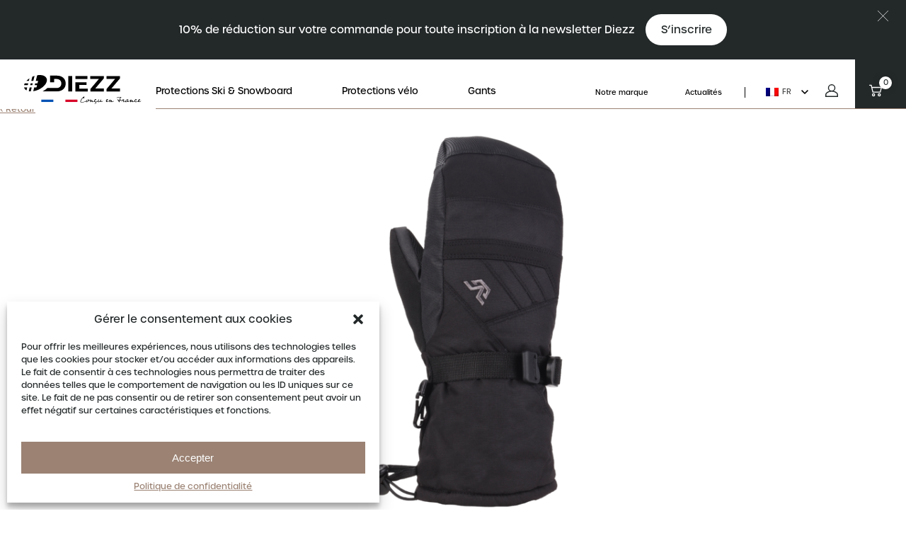

--- FILE ---
content_type: text/html; charset=UTF-8
request_url: https://www.diezz-sport.com/produit/stomp-mitt-femme-black/
body_size: 35504
content:
<!DOCTYPE html>
<html lang="fr-FR">

<head>
	<meta charset="UTF-8">
<script type="text/javascript">
/* <![CDATA[ */
 var gform;gform||(document.addEventListener("gform_main_scripts_loaded",function(){gform.scriptsLoaded=!0}),document.addEventListener("gform/theme/scripts_loaded",function(){gform.themeScriptsLoaded=!0}),window.addEventListener("DOMContentLoaded",function(){gform.domLoaded=!0}),gform={domLoaded:!1,scriptsLoaded:!1,themeScriptsLoaded:!1,isFormEditor:()=>"function"==typeof InitializeEditor,callIfLoaded:function(o){return!(!gform.domLoaded||!gform.scriptsLoaded||!gform.themeScriptsLoaded&&!gform.isFormEditor()||(gform.isFormEditor()&&console.warn("The use of gform.initializeOnLoaded() is deprecated in the form editor context and will be removed in Gravity Forms 3.1."),o(),0))},initializeOnLoaded:function(o){gform.callIfLoaded(o)||(document.addEventListener("gform_main_scripts_loaded",()=>{gform.scriptsLoaded=!0,gform.callIfLoaded(o)}),document.addEventListener("gform/theme/scripts_loaded",()=>{gform.themeScriptsLoaded=!0,gform.callIfLoaded(o)}),window.addEventListener("DOMContentLoaded",()=>{gform.domLoaded=!0,gform.callIfLoaded(o)}))},hooks:{action:{},filter:{}},addAction:function(o,r,e,t){gform.addHook("action",o,r,e,t)},addFilter:function(o,r,e,t){gform.addHook("filter",o,r,e,t)},doAction:function(o){gform.doHook("action",o,arguments)},applyFilters:function(o){return gform.doHook("filter",o,arguments)},removeAction:function(o,r){gform.removeHook("action",o,r)},removeFilter:function(o,r,e){gform.removeHook("filter",o,r,e)},addHook:function(o,r,e,t,n){null==gform.hooks[o][r]&&(gform.hooks[o][r]=[]);var d=gform.hooks[o][r];null==n&&(n=r+"_"+d.length),gform.hooks[o][r].push({tag:n,callable:e,priority:t=null==t?10:t})},doHook:function(r,o,e){var t;if(e=Array.prototype.slice.call(e,1),null!=gform.hooks[r][o]&&((o=gform.hooks[r][o]).sort(function(o,r){return o.priority-r.priority}),o.forEach(function(o){"function"!=typeof(t=o.callable)&&(t=window[t]),"action"==r?t.apply(null,e):e[0]=t.apply(null,e)})),"filter"==r)return e[0]},removeHook:function(o,r,t,n){var e;null!=gform.hooks[o][r]&&(e=(e=gform.hooks[o][r]).filter(function(o,r,e){return!!(null!=n&&n!=o.tag||null!=t&&t!=o.priority)}),gform.hooks[o][r]=e)}}); 
/* ]]> */
</script>

	<meta name="viewport" content="width=device-width, initial-scale=1">
    <meta name="facebook-domain-verification" content="sgk81az2flxszjsay5qihm5muifxy9" />

    <link rel="apple-touch-icon" sizes="180x180" href="https://www.diezz-sport.com/content/themes/altimax/dist/img/favicon/apple-touch-icon.png">
	<link rel="icon" type="image/png" sizes="32x32" href="https://www.diezz-sport.com/content/themes/altimax/dist/img/favicon/favicon-32x32.png">
	<link rel="icon" type="image/png" sizes="16x16" href="https://www.diezz-sport.com/content/themes/altimax/dist/img/favicon/favicon-16x16.png">
	<link rel="manifest" href="https://www.diezz-sport.com/content/themes/altimax/dist/img/favicon/site.webmanifest">
	<meta name="msapplication-TileColor" content="#ffffff">

	<meta name="theme-color" content="#ffffff">
	<script>
		var ajaxurl = 'https://www.diezz-sport.com/cms/wp-admin/admin-ajax.php';
	</script>

	<link rel="preload" as="font" type="font/woff" href="https://www.diezz-sport.com/content/themes/altimax/dist/fonts/Cabin-Regular.woff" crossorigin />
	<link rel="preload" as="font" type="font/woff2" href="https://www.diezz-sport.com/content/themes/altimax/dist/fonts/Cabin-Regular.woff2" crossorigin />
	<link rel="preload" as="font" type="font/woff" href="https://www.diezz-sport.com/content/themes/altimax/dist/fonts/Cabin-Medium.woff" crossorigin />
	<link rel="preload" as="font" type="font/woff2" href="https://www.diezz-sport.com/content/themes/altimax/dist/fonts/Cabin-Medium.woff2" crossorigin />
	<link data-service="adobe-fonts" data-category="marketing" rel="stylesheet" data-href="https://use.typekit.net/kox3vfz.css">

	<meta name='robots' content='index, follow, max-image-preview:large, max-snippet:-1, max-video-preview:-1' />
<link rel="alternate" hreflang="fr" href="https://www.diezz-sport.com/produit/stomp-mitt-femme-black/" />
<link rel="alternate" hreflang="en" href="https://en.diezz-sport.com/product/black-94/" />
<link rel="alternate" hreflang="de" href="https://de.diezz-sport.com/produkt/black-80/" />
<link rel="alternate" hreflang="es" href="https://es.diezz-sport.com/producto/black-80/" />
<link rel="alternate" hreflang="nl" href="https://nl.diezz-sport.com/product/stomp-skiwanten-voor-dames-black/" />
<link rel="alternate" hreflang="x-default" href="https://www.diezz-sport.com/produit/stomp-mitt-femme-black/" />

<!-- Google Tag Manager for WordPress by gtm4wp.com -->
<script data-cfasync="false" data-pagespeed-no-defer>
	var gtm4wp_datalayer_name = "dataLayer";
	var dataLayer = dataLayer || [];
	const gtm4wp_use_sku_instead = 1;
	const gtm4wp_currency = 'EUR';
	const gtm4wp_product_per_impression = 10;
	const gtm4wp_clear_ecommerce = false;
</script>
<!-- End Google Tag Manager for WordPress by gtm4wp.com -->
	<!-- This site is optimized with the Yoast SEO plugin v23.1 - https://yoast.com/wordpress/plugins/seo/ -->
	<title>*STOMP Moufles Femme* - BLACK - Diezz-sport</title>
	<meta name="description" content="Diezz Sport vous propose de découvrir son produit le stomp mitt femme black. Contactez-nous !" />
	<link rel="canonical" href="https://www.diezz-sport.com/produit/stomp-mitt-femme-black/" />
	<meta property="og:locale" content="fr_FR" />
	<meta property="og:type" content="article" />
	<meta property="og:title" content="*STOMP Moufles Femme* - BLACK - Diezz-sport" />
	<meta property="og:description" content="Diezz Sport vous propose de découvrir son produit le stomp mitt femme black. Contactez-nous !" />
	<meta property="og:url" content="https://www.diezz-sport.com/produit/stomp-mitt-femme-black/" />
	<meta property="og:site_name" content="Diezz-sport" />
	<meta property="article:publisher" content="https://www.facebook.com/diezzsport/" />
	<meta property="article:modified_time" content="2025-11-19T09:05:09+00:00" />
	<meta property="og:image" content="https://www.diezz-sport.com/content/uploads/product-images/0003M2194-1000-1-1024x1024.png" />
	<meta property="og:image:width" content="1024" />
	<meta property="og:image:height" content="1024" />
	<meta property="og:image:type" content="image/png" />
	<meta name="twitter:card" content="summary_large_image" />
	<script type="application/ld+json" class="yoast-schema-graph">{"@context":"https://schema.org","@graph":[{"@type":"WebPage","@id":"https://www.diezz-sport.com/produit/stomp-mitt-femme-black/","url":"https://www.diezz-sport.com/produit/stomp-mitt-femme-black/","name":"*STOMP Moufles Femme* - BLACK - Diezz-sport","isPartOf":{"@id":"https://www.diezz-sport.com/#website"},"primaryImageOfPage":{"@id":"https://www.diezz-sport.com/produit/stomp-mitt-femme-black/#primaryimage"},"image":{"@id":"https://www.diezz-sport.com/produit/stomp-mitt-femme-black/#primaryimage"},"thumbnailUrl":"https://www.diezz-sport.com/content/uploads/product-images/0003M2194-1000-1.png","datePublished":"2022-09-14T05:54:55+00:00","dateModified":"2025-11-19T09:05:09+00:00","description":"Diezz Sport vous propose de découvrir son produit le stomp mitt femme black. Contactez-nous !","breadcrumb":{"@id":"https://www.diezz-sport.com/produit/stomp-mitt-femme-black/#breadcrumb"},"inLanguage":"fr-FR","potentialAction":[{"@type":"ReadAction","target":["https://www.diezz-sport.com/produit/stomp-mitt-femme-black/"]}]},{"@type":"ImageObject","inLanguage":"fr-FR","@id":"https://www.diezz-sport.com/produit/stomp-mitt-femme-black/#primaryimage","url":"https://www.diezz-sport.com/content/uploads/product-images/0003M2194-1000-1.png","contentUrl":"https://www.diezz-sport.com/content/uploads/product-images/0003M2194-1000-1.png","width":2000,"height":2000},{"@type":"BreadcrumbList","@id":"https://www.diezz-sport.com/produit/stomp-mitt-femme-black/#breadcrumb","itemListElement":[{"@type":"ListItem","position":1,"name":"Home","item":"https://www.diezz-sport.com/"},{"@type":"ListItem","position":2,"name":"Tous nos produits","item":"https://www.diezz-sport.com/shop/"},{"@type":"ListItem","position":3,"name":"*STOMP Moufles Femme* &#8211; BLACK"}]},{"@type":"WebSite","@id":"https://www.diezz-sport.com/#website","url":"https://www.diezz-sport.com/","name":"Diezz-sport","description":"L&#039;expert du casque à visière","publisher":{"@id":"https://www.diezz-sport.com/#organization"},"potentialAction":[{"@type":"SearchAction","target":{"@type":"EntryPoint","urlTemplate":"https://www.diezz-sport.com/?s={search_term_string}"},"query-input":"required name=search_term_string"}],"inLanguage":"fr-FR"},{"@type":"Organization","@id":"https://www.diezz-sport.com/#organization","name":"Diezz-sport","url":"https://www.diezz-sport.com/","logo":{"@type":"ImageObject","inLanguage":"fr-FR","@id":"https://www.diezz-sport.com/#/schema/logo/image/","url":"https://migration.diezz-sport.com/content/uploads/2024/05/Logo-Diezz-Sport-Black-3.svg","contentUrl":"https://migration.diezz-sport.com/content/uploads/2024/05/Logo-Diezz-Sport-Black-3.svg","width":201,"height":49,"caption":"Diezz-sport"},"image":{"@id":"https://www.diezz-sport.com/#/schema/logo/image/"},"sameAs":["https://www.facebook.com/diezzsport/","https://www.instagram.com/diezz_sport/","https://www.pinterest.fr/DIEZZ_sport/"]}]}</script>
	<!-- / Yoast SEO plugin. -->


<link rel='dns-prefetch' href='//cdnjs.cloudflare.com' />
<link rel='dns-prefetch' href='//applepay.cdn-apple.com' />
<link rel="alternate" type="application/rss+xml" title="Diezz-sport &raquo; Flux" href="https://www.diezz-sport.com/feed/" />
<link rel="alternate" type="application/rss+xml" title="Diezz-sport &raquo; Flux des commentaires" href="https://www.diezz-sport.com/comments/feed/" />
<link data-minify="1" rel='stylesheet' id='payplug-apple-pay-css' href='https://www.diezz-sport.com/content/cache/min/1/content/plugins/payplug/assets/css/payplug-apple-pay.css?ver=1762182212' type='text/css' media='all' />
<link rel='stylesheet' id='wp-block-library-css' href='https://www.diezz-sport.com/cms/wp-includes/css/dist/block-library/style.min.css?ver=6.4.3' type='text/css' media='all' />
<style id='safe-svg-svg-icon-style-inline-css' type='text/css'>
.safe-svg-cover{text-align:center}.safe-svg-cover .safe-svg-inside{display:inline-block;max-width:100%}.safe-svg-cover svg{height:100%;max-height:100%;max-width:100%;width:100%}

</style>
<link data-minify="1" rel='stylesheet' id='wc-blocks-vendors-style-css' href='https://www.diezz-sport.com/content/cache/min/1/content/plugins/woocommerce/packages/woocommerce-blocks/build/wc-blocks-vendors-style.css?ver=1762182212' type='text/css' media='all' />
<link data-minify="1" rel='stylesheet' id='wc-blocks-style-css' href='https://www.diezz-sport.com/content/cache/min/1/content/plugins/woocommerce/packages/woocommerce-blocks/build/wc-blocks-style.css?ver=1762182212' type='text/css' media='all' />
<link data-minify="1" rel='stylesheet' id='hashabr-block-style-css' href='https://www.diezz-sport.com/content/cache/min/1/content/plugins/hashbar-wp-notification-bar/assets/css/block-style-index.css?ver=1762182212' type='text/css' media='all' />
<link data-minify="1" rel='stylesheet' id='hashbar-frontend-css' href='https://www.diezz-sport.com/content/cache/min/1/content/plugins/hashbar-wp-notification-bar/assets/css/frontend.css?ver=1762182212' type='text/css' media='all' />
<style id='classic-theme-styles-inline-css' type='text/css'>
/*! This file is auto-generated */
.wp-block-button__link{color:#fff;background-color:#32373c;border-radius:9999px;box-shadow:none;text-decoration:none;padding:calc(.667em + 2px) calc(1.333em + 2px);font-size:1.125em}.wp-block-file__button{background:#32373c;color:#fff;text-decoration:none}
</style>
<style id='global-styles-inline-css' type='text/css'>
body{--wp--preset--color--black: #000000;--wp--preset--color--cyan-bluish-gray: #abb8c3;--wp--preset--color--white: #ffffff;--wp--preset--color--pale-pink: #f78da7;--wp--preset--color--vivid-red: #cf2e2e;--wp--preset--color--luminous-vivid-orange: #ff6900;--wp--preset--color--luminous-vivid-amber: #fcb900;--wp--preset--color--light-green-cyan: #7bdcb5;--wp--preset--color--vivid-green-cyan: #00d084;--wp--preset--color--pale-cyan-blue: #8ed1fc;--wp--preset--color--vivid-cyan-blue: #0693e3;--wp--preset--color--vivid-purple: #9b51e0;--wp--preset--gradient--vivid-cyan-blue-to-vivid-purple: linear-gradient(135deg,rgba(6,147,227,1) 0%,rgb(155,81,224) 100%);--wp--preset--gradient--light-green-cyan-to-vivid-green-cyan: linear-gradient(135deg,rgb(122,220,180) 0%,rgb(0,208,130) 100%);--wp--preset--gradient--luminous-vivid-amber-to-luminous-vivid-orange: linear-gradient(135deg,rgba(252,185,0,1) 0%,rgba(255,105,0,1) 100%);--wp--preset--gradient--luminous-vivid-orange-to-vivid-red: linear-gradient(135deg,rgba(255,105,0,1) 0%,rgb(207,46,46) 100%);--wp--preset--gradient--very-light-gray-to-cyan-bluish-gray: linear-gradient(135deg,rgb(238,238,238) 0%,rgb(169,184,195) 100%);--wp--preset--gradient--cool-to-warm-spectrum: linear-gradient(135deg,rgb(74,234,220) 0%,rgb(151,120,209) 20%,rgb(207,42,186) 40%,rgb(238,44,130) 60%,rgb(251,105,98) 80%,rgb(254,248,76) 100%);--wp--preset--gradient--blush-light-purple: linear-gradient(135deg,rgb(255,206,236) 0%,rgb(152,150,240) 100%);--wp--preset--gradient--blush-bordeaux: linear-gradient(135deg,rgb(254,205,165) 0%,rgb(254,45,45) 50%,rgb(107,0,62) 100%);--wp--preset--gradient--luminous-dusk: linear-gradient(135deg,rgb(255,203,112) 0%,rgb(199,81,192) 50%,rgb(65,88,208) 100%);--wp--preset--gradient--pale-ocean: linear-gradient(135deg,rgb(255,245,203) 0%,rgb(182,227,212) 50%,rgb(51,167,181) 100%);--wp--preset--gradient--electric-grass: linear-gradient(135deg,rgb(202,248,128) 0%,rgb(113,206,126) 100%);--wp--preset--gradient--midnight: linear-gradient(135deg,rgb(2,3,129) 0%,rgb(40,116,252) 100%);--wp--preset--font-size--small: 13px;--wp--preset--font-size--medium: 20px;--wp--preset--font-size--large: 36px;--wp--preset--font-size--x-large: 42px;--wp--preset--spacing--20: 0.44rem;--wp--preset--spacing--30: 0.67rem;--wp--preset--spacing--40: 1rem;--wp--preset--spacing--50: 1.5rem;--wp--preset--spacing--60: 2.25rem;--wp--preset--spacing--70: 3.38rem;--wp--preset--spacing--80: 5.06rem;--wp--preset--shadow--natural: 6px 6px 9px rgba(0, 0, 0, 0.2);--wp--preset--shadow--deep: 12px 12px 50px rgba(0, 0, 0, 0.4);--wp--preset--shadow--sharp: 6px 6px 0px rgba(0, 0, 0, 0.2);--wp--preset--shadow--outlined: 6px 6px 0px -3px rgba(255, 255, 255, 1), 6px 6px rgba(0, 0, 0, 1);--wp--preset--shadow--crisp: 6px 6px 0px rgba(0, 0, 0, 1);}:where(.is-layout-flex){gap: 0.5em;}:where(.is-layout-grid){gap: 0.5em;}body .is-layout-flow > .alignleft{float: left;margin-inline-start: 0;margin-inline-end: 2em;}body .is-layout-flow > .alignright{float: right;margin-inline-start: 2em;margin-inline-end: 0;}body .is-layout-flow > .aligncenter{margin-left: auto !important;margin-right: auto !important;}body .is-layout-constrained > .alignleft{float: left;margin-inline-start: 0;margin-inline-end: 2em;}body .is-layout-constrained > .alignright{float: right;margin-inline-start: 2em;margin-inline-end: 0;}body .is-layout-constrained > .aligncenter{margin-left: auto !important;margin-right: auto !important;}body .is-layout-constrained > :where(:not(.alignleft):not(.alignright):not(.alignfull)){max-width: var(--wp--style--global--content-size);margin-left: auto !important;margin-right: auto !important;}body .is-layout-constrained > .alignwide{max-width: var(--wp--style--global--wide-size);}body .is-layout-flex{display: flex;}body .is-layout-flex{flex-wrap: wrap;align-items: center;}body .is-layout-flex > *{margin: 0;}body .is-layout-grid{display: grid;}body .is-layout-grid > *{margin: 0;}:where(.wp-block-columns.is-layout-flex){gap: 2em;}:where(.wp-block-columns.is-layout-grid){gap: 2em;}:where(.wp-block-post-template.is-layout-flex){gap: 1.25em;}:where(.wp-block-post-template.is-layout-grid){gap: 1.25em;}.has-black-color{color: var(--wp--preset--color--black) !important;}.has-cyan-bluish-gray-color{color: var(--wp--preset--color--cyan-bluish-gray) !important;}.has-white-color{color: var(--wp--preset--color--white) !important;}.has-pale-pink-color{color: var(--wp--preset--color--pale-pink) !important;}.has-vivid-red-color{color: var(--wp--preset--color--vivid-red) !important;}.has-luminous-vivid-orange-color{color: var(--wp--preset--color--luminous-vivid-orange) !important;}.has-luminous-vivid-amber-color{color: var(--wp--preset--color--luminous-vivid-amber) !important;}.has-light-green-cyan-color{color: var(--wp--preset--color--light-green-cyan) !important;}.has-vivid-green-cyan-color{color: var(--wp--preset--color--vivid-green-cyan) !important;}.has-pale-cyan-blue-color{color: var(--wp--preset--color--pale-cyan-blue) !important;}.has-vivid-cyan-blue-color{color: var(--wp--preset--color--vivid-cyan-blue) !important;}.has-vivid-purple-color{color: var(--wp--preset--color--vivid-purple) !important;}.has-black-background-color{background-color: var(--wp--preset--color--black) !important;}.has-cyan-bluish-gray-background-color{background-color: var(--wp--preset--color--cyan-bluish-gray) !important;}.has-white-background-color{background-color: var(--wp--preset--color--white) !important;}.has-pale-pink-background-color{background-color: var(--wp--preset--color--pale-pink) !important;}.has-vivid-red-background-color{background-color: var(--wp--preset--color--vivid-red) !important;}.has-luminous-vivid-orange-background-color{background-color: var(--wp--preset--color--luminous-vivid-orange) !important;}.has-luminous-vivid-amber-background-color{background-color: var(--wp--preset--color--luminous-vivid-amber) !important;}.has-light-green-cyan-background-color{background-color: var(--wp--preset--color--light-green-cyan) !important;}.has-vivid-green-cyan-background-color{background-color: var(--wp--preset--color--vivid-green-cyan) !important;}.has-pale-cyan-blue-background-color{background-color: var(--wp--preset--color--pale-cyan-blue) !important;}.has-vivid-cyan-blue-background-color{background-color: var(--wp--preset--color--vivid-cyan-blue) !important;}.has-vivid-purple-background-color{background-color: var(--wp--preset--color--vivid-purple) !important;}.has-black-border-color{border-color: var(--wp--preset--color--black) !important;}.has-cyan-bluish-gray-border-color{border-color: var(--wp--preset--color--cyan-bluish-gray) !important;}.has-white-border-color{border-color: var(--wp--preset--color--white) !important;}.has-pale-pink-border-color{border-color: var(--wp--preset--color--pale-pink) !important;}.has-vivid-red-border-color{border-color: var(--wp--preset--color--vivid-red) !important;}.has-luminous-vivid-orange-border-color{border-color: var(--wp--preset--color--luminous-vivid-orange) !important;}.has-luminous-vivid-amber-border-color{border-color: var(--wp--preset--color--luminous-vivid-amber) !important;}.has-light-green-cyan-border-color{border-color: var(--wp--preset--color--light-green-cyan) !important;}.has-vivid-green-cyan-border-color{border-color: var(--wp--preset--color--vivid-green-cyan) !important;}.has-pale-cyan-blue-border-color{border-color: var(--wp--preset--color--pale-cyan-blue) !important;}.has-vivid-cyan-blue-border-color{border-color: var(--wp--preset--color--vivid-cyan-blue) !important;}.has-vivid-purple-border-color{border-color: var(--wp--preset--color--vivid-purple) !important;}.has-vivid-cyan-blue-to-vivid-purple-gradient-background{background: var(--wp--preset--gradient--vivid-cyan-blue-to-vivid-purple) !important;}.has-light-green-cyan-to-vivid-green-cyan-gradient-background{background: var(--wp--preset--gradient--light-green-cyan-to-vivid-green-cyan) !important;}.has-luminous-vivid-amber-to-luminous-vivid-orange-gradient-background{background: var(--wp--preset--gradient--luminous-vivid-amber-to-luminous-vivid-orange) !important;}.has-luminous-vivid-orange-to-vivid-red-gradient-background{background: var(--wp--preset--gradient--luminous-vivid-orange-to-vivid-red) !important;}.has-very-light-gray-to-cyan-bluish-gray-gradient-background{background: var(--wp--preset--gradient--very-light-gray-to-cyan-bluish-gray) !important;}.has-cool-to-warm-spectrum-gradient-background{background: var(--wp--preset--gradient--cool-to-warm-spectrum) !important;}.has-blush-light-purple-gradient-background{background: var(--wp--preset--gradient--blush-light-purple) !important;}.has-blush-bordeaux-gradient-background{background: var(--wp--preset--gradient--blush-bordeaux) !important;}.has-luminous-dusk-gradient-background{background: var(--wp--preset--gradient--luminous-dusk) !important;}.has-pale-ocean-gradient-background{background: var(--wp--preset--gradient--pale-ocean) !important;}.has-electric-grass-gradient-background{background: var(--wp--preset--gradient--electric-grass) !important;}.has-midnight-gradient-background{background: var(--wp--preset--gradient--midnight) !important;}.has-small-font-size{font-size: var(--wp--preset--font-size--small) !important;}.has-medium-font-size{font-size: var(--wp--preset--font-size--medium) !important;}.has-large-font-size{font-size: var(--wp--preset--font-size--large) !important;}.has-x-large-font-size{font-size: var(--wp--preset--font-size--x-large) !important;}
.wp-block-navigation a:where(:not(.wp-element-button)){color: inherit;}
:where(.wp-block-post-template.is-layout-flex){gap: 1.25em;}:where(.wp-block-post-template.is-layout-grid){gap: 1.25em;}
:where(.wp-block-columns.is-layout-flex){gap: 2em;}:where(.wp-block-columns.is-layout-grid){gap: 2em;}
.wp-block-pullquote{font-size: 1.5em;line-height: 1.6;}
</style>
<link data-minify="1" rel='stylesheet' id='wpml-blocks-css' href='https://www.diezz-sport.com/content/cache/min/1/content/plugins/sitepress-multilingual-cms/dist/css/blocks/styles.css?ver=1762182212' type='text/css' media='all' />
<link rel='stylesheet' id='photoswipe-css' href='https://www.diezz-sport.com/content/plugins/woocommerce/assets/css/photoswipe/photoswipe.min.css?ver=7.8.0' type='text/css' media='all' />
<link rel='stylesheet' id='photoswipe-default-skin-css' href='https://www.diezz-sport.com/content/plugins/woocommerce/assets/css/photoswipe/default-skin/default-skin.min.css?ver=7.8.0' type='text/css' media='all' />
<link data-minify="1" rel='stylesheet' id='woocommerce-layout-css' href='https://www.diezz-sport.com/content/cache/min/1/content/plugins/woocommerce/assets/css/woocommerce-layout.css?ver=1762182212' type='text/css' media='all' />
<link data-minify="1" rel='stylesheet' id='woocommerce-smallscreen-css' href='https://www.diezz-sport.com/content/cache/min/1/content/plugins/woocommerce/assets/css/woocommerce-smallscreen.css?ver=1762182212' type='text/css' media='only screen and (max-width: 768px)' />
<link data-minify="1" rel='stylesheet' id='woocommerce-general-css' href='https://www.diezz-sport.com/content/cache/min/1/content/plugins/woocommerce/assets/css/woocommerce.css?ver=1762182212' type='text/css' media='all' />
<style id='woocommerce-inline-inline-css' type='text/css'>
.woocommerce form .form-row .required { visibility: visible; }
</style>
<link data-minify="1" rel='stylesheet' id='wt-woocommerce-related-products-css' href='https://www.diezz-sport.com/content/cache/min/1/content/plugins/wt-woocommerce-related-products/public/css/custom-related-products-public.css?ver=1762182212' type='text/css' media='all' />
<link rel='stylesheet' id='wpml-legacy-dropdown-click-0-css' href='https://www.diezz-sport.com/content/plugins/sitepress-multilingual-cms/templates/language-switchers/legacy-dropdown-click/style.min.css?ver=1' type='text/css' media='all' />
<link rel='stylesheet' id='cmplz-general-css' href='https://www.diezz-sport.com/content/plugins/complianz-gdpr-premium/assets/css/cookieblocker.min.css?ver=1752571989' type='text/css' media='all' />
<link data-minify="1" rel='stylesheet' id='wc-composite-css-css' href='https://www.diezz-sport.com/content/cache/min/1/content/plugins/woocommerce-composite-products/assets/css/frontend/woocommerce.css?ver=1762182212' type='text/css' media='all' />
<link data-minify="1" rel='stylesheet' id='product-size-charts-css' href='https://www.diezz-sport.com/content/cache/min/1/content/plugins/woo-advanced-product-size-chart/public/css/size-chart-for-woocommerce-public.css?ver=1762182212' type='text/css' media='all' />
<link rel='stylesheet' id='woo-variation-swatches-css' href='https://www.diezz-sport.com/content/plugins/woo-variation-swatches/assets/css/frontend.min.css?ver=1713902146' type='text/css' media='all' />
<style id='woo-variation-swatches-inline-css' type='text/css'>
:root {
--wvs-tick:url("data:image/svg+xml;utf8,%3Csvg filter='drop-shadow(0px 0px 2px rgb(0 0 0 / .8))' xmlns='http://www.w3.org/2000/svg'  viewBox='0 0 30 30'%3E%3Cpath fill='none' stroke='%23ffffff' stroke-linecap='round' stroke-linejoin='round' stroke-width='4' d='M4 16L11 23 27 7'/%3E%3C/svg%3E");

--wvs-cross:url("data:image/svg+xml;utf8,%3Csvg filter='drop-shadow(0px 0px 5px rgb(255 255 255 / .6))' xmlns='http://www.w3.org/2000/svg' width='72px' height='72px' viewBox='0 0 24 24'%3E%3Cpath fill='none' stroke='%23ff0000' stroke-linecap='round' stroke-width='0.6' d='M5 5L19 19M19 5L5 19'/%3E%3C/svg%3E");
--wvs-position:center;
--wvs-single-product-large-item-width:40px;
--wvs-single-product-large-item-height:40px;
--wvs-single-product-large-item-font-size:16px;
--wvs-single-product-item-width:30px;
--wvs-single-product-item-height:30px;
--wvs-single-product-item-font-size:16px;
--wvs-archive-product-item-width:30px;
--wvs-archive-product-item-height:30px;
--wvs-archive-product-item-font-size:16px;
--wvs-tooltip-background-color:#333333;
--wvs-tooltip-text-color:#ffffff;
--wvs-item-box-shadow:0 0 0 1px #000000;
--wvs-item-background-color:#FFFFFF;
--wvs-item-text-color:#000000;
--wvs-hover-item-box-shadow:0 0 0 3px #000000;
--wvs-hover-item-background-color:#FFFFFF;
--wvs-hover-item-text-color:#000000;
--wvs-selected-item-box-shadow:0 0 0 2px #000000;
--wvs-selected-item-background-color:#FFFFFF;
--wvs-selected-item-text-color:#000000}
</style>
<link data-minify="1" rel='stylesheet' id='theme_styles-css' href='https://www.diezz-sport.com/content/cache/min/1/content/themes/altimax/dist/css/theme.min.css?ver=1762182212' type='text/css' media='all' />
<link data-minify="1" rel='stylesheet' id='wc-cp-checkout-blocks-css' href='https://www.diezz-sport.com/content/cache/min/1/content/plugins/woocommerce-composite-products/assets/css/frontend/checkout-blocks.css?ver=1762182212' type='text/css' media='all' />
<link data-minify="1" rel='stylesheet' id='swiper-css' defer href='https://www.diezz-sport.com/content/cache/min/1/ajax/libs/Swiper/7.0.8/swiper-bundle.min.css?ver=1762182212' type='text/css' media='all' />
<script type="text/template" id="tmpl-variation-template">
	<div class="woocommerce-variation-description">{{{ data.variation.variation_description }}}</div>
	<div class="woocommerce-variation-price">{{{ data.variation.price_html }}}</div>
	<div class="woocommerce-variation-availability">{{{ data.variation.availability_html }}}</div>
</script>
<script type="text/template" id="tmpl-unavailable-variation-template">
	<p>Désolé, ce produit n&rsquo;est pas disponible. Veuillez choisir une combinaison différente.</p>
</script>
<script type="text/javascript" id="wpml-cookie-js-extra">
/* <![CDATA[ */
var wpml_cookies = {"wp-wpml_current_language":{"value":"fr","expires":1,"path":"\/"}};
var wpml_cookies = {"wp-wpml_current_language":{"value":"fr","expires":1,"path":"\/"}};
/* ]]> */
</script>
<script type="text/javascript" src="https://www.diezz-sport.com/content/plugins/sitepress-multilingual-cms/res/js/cookies/language-cookie.js?ver=4.6.9" id="wpml-cookie-js" defer="defer" data-wp-strategy="defer"></script>
<script type="text/javascript" src="https://www.diezz-sport.com/cms/wp-includes/js/jquery/jquery.min.js?ver=3.7.1" id="jquery-core-js"></script>
<script type="text/javascript" src="https://www.diezz-sport.com/cms/wp-includes/js/jquery/jquery-migrate.min.js?ver=3.4.1" id="jquery-migrate-js"></script>
<script type="text/javascript" id="jquery-js-after">
/* <![CDATA[ */
jQuery(function($){
  var $form         = $('form.variations_form');
  var $priceWrapper = $('.current-price.duplication-price');
  var defaultPrice  = $priceWrapper.html();
  
  $form.on('found_variation', function(_, variation){
    $priceWrapper.html( variation.price_html );
  });
  
  $form.on('reset_data', function(){
    $priceWrapper.html( defaultPrice );
  });
});
/* ]]> */
</script>
<script type="text/javascript" id="hashbar-frontend-js-extra">
/* <![CDATA[ */
var hashbar_localize = {"dont_show_bar_after_close":"1","notification_display_time":"400","bar_keep_closed":"1","cookies_expire_time":"7","cookies_expire_type":"days"};
/* ]]> */
</script>
<script type="text/javascript" src="https://www.diezz-sport.com/content/plugins/hashbar-wp-notification-bar/assets/js/frontend.js?ver=1.7.2" id="hashbar-frontend-js"></script>
<script type="text/javascript" src="https://www.diezz-sport.com/content/plugins/wt-woocommerce-related-products/public/js/custom-related-products-public.js?ver=1.7.0" id="wt-woocommerce-related-products-js"></script>
<script type="text/javascript" src="https://www.diezz-sport.com/content/plugins/sitepress-multilingual-cms/templates/language-switchers/legacy-dropdown-click/script.min.js?ver=1" id="wpml-legacy-dropdown-click-0-js"></script>
<script type="text/javascript" id="wpml-xdomain-data-js-extra">
/* <![CDATA[ */
var wpml_xdomain_data = {"css_selector":"wpml-ls-item","ajax_url":"https:\/\/www.diezz-sport.com\/cms\/wp-admin\/admin-ajax.php","current_lang":"fr","_nonce":"3e2ed1a936"};
/* ]]> */
</script>
<script type="text/javascript" src="https://www.diezz-sport.com/content/plugins/sitepress-multilingual-cms/res/js/xdomain-data.js?ver=4.6.9" id="wpml-xdomain-data-js" defer="defer" data-wp-strategy="defer"></script>
<link rel="https://api.w.org/" href="https://www.diezz-sport.com/wp-json/" /><link rel="alternate" type="application/json" href="https://www.diezz-sport.com/wp-json/wp/v2/product/10945" /><link rel="EditURI" type="application/rsd+xml" title="RSD" href="https://www.diezz-sport.com/cms/xmlrpc.php?rsd" />
<meta name="generator" content="WordPress 6.4.3" />
<meta name="generator" content="WooCommerce 7.8.0" />
<link rel='shortlink' href='https://www.diezz-sport.com/?p=10945' />
<link rel="alternate" type="application/json+oembed" href="https://www.diezz-sport.com/wp-json/oembed/1.0/embed?url=https%3A%2F%2Fwww.diezz-sport.com%2Fproduit%2Fstomp-mitt-femme-black%2F" />
<link rel="alternate" type="text/xml+oembed" href="https://www.diezz-sport.com/wp-json/oembed/1.0/embed?url=https%3A%2F%2Fwww.diezz-sport.com%2Fproduit%2Fstomp-mitt-femme-black%2F&#038;format=xml" />
<script type="text/javascript">

/* <![CDATA[ */

var themosis = {

ajaxurl: "https:\/\/www.diezz-sport.com\/cms\/wp-admin\/admin-ajax.php",

};

/* ]]> */

</script><meta name="csrf-token" content="lSxzStw8rtpDKJD9DShX0pmw5Ad1prk99PzYIGT2"><meta name="generator" content="WPML ver:4.6.9 stt:37,1,4,3,2;" />

<!-- This website runs the Product Feed PRO for WooCommerce by AdTribes.io plugin - version 13.4.3 -->
			<style>.cmplz-hidden {
					display: none !important;
				}</style>
<!-- Google Tag Manager for WordPress by gtm4wp.com -->
<!-- GTM Container placement set to footer -->
<script data-cfasync="false" data-pagespeed-no-defer>
	var dataLayer_content = {"visitorEmail":"","visitorEmailHash":"","pagePostType":"product","pagePostType2":"single-product","pagePostAuthor":"admin-diezz","customerTotalOrders":0,"customerTotalOrderValue":0,"customerFirstName":"","customerLastName":"","customerBillingFirstName":"","customerBillingLastName":"","customerBillingCompany":"","customerBillingAddress1":"","customerBillingAddress2":"","customerBillingCity":"","customerBillingState":"","customerBillingPostcode":"","customerBillingCountry":"","customerBillingEmail":"","customerBillingEmailHash":"","customerBillingPhone":"","customerShippingFirstName":"","customerShippingLastName":"","customerShippingCompany":"","customerShippingAddress1":"","customerShippingAddress2":"","customerShippingCity":"","customerShippingState":"","customerShippingPostcode":"","customerShippingCountry":"","cartContent":{"totals":{"applied_coupons":[],"discount_total":0,"subtotal":0,"total":0},"items":[]},"productRatingCounts":[],"productAverageRating":0,"productReviewCount":0,"productType":"variable","productIsVariable":1};
	dataLayer.push( dataLayer_content );
</script>
<script data-cfasync="false" data-pagespeed-no-defer>
		if (typeof gtag == "undefined") {
			function gtag(){dataLayer.push(arguments);}
		}

		gtag("consent", "default", {
			"analytics_storage": "denied",
			"ad_storage": "denied",
			"ad_user_data": "denied",
			"ad_personalization": "denied",
			"functionality_storage": "denied",
			"security_storage": "denied",
			"personalization_storage": "denied",
		});
</script>
<script data-cfasync="false" data-pagespeed-no-defer>
(function(w,d,s,l,i){w[l]=w[l]||[];w[l].push({'gtm.start':
new Date().getTime(),event:'gtm.js'});var f=d.getElementsByTagName(s)[0],
j=d.createElement(s),dl=l!='dataLayer'?'&l='+l:'';j.async=true;j.src=
'//www.googletagmanager.com/gtm.js?id='+i+dl;f.parentNode.insertBefore(j,f);
})(window,document,'script','dataLayer','GTM-T6ZPN9Z');
</script>
<!-- End Google Tag Manager for WordPress by gtm4wp.com --><meta name="p:domain_verify" content="c13cfbef08be344214923a1ee2d761c5"/><meta property="og:url" content="https://www.diezz-sport.com/produit/stomp-mitt-femme-black/" /><meta property="og:site_name" content="Diezz-sport" /><meta property="og:type" content="og:product" /><meta property="og:title" content="*STOMP Moufles Femme* &#8211; BLACK" /><meta property="og:image" content="https://www.diezz-sport.com/content/uploads/product-images/0003M2194-1000-1-1024x1024.png" /><meta property="product:price:currency" content="EUR" /><meta property="product:price:amount" content="49.99" /><meta property="og:description" content="" /><meta property="og:availability" content="out of stock" />
<meta name="p:domain_verify" content="c13cfbef08be344214923a1ee2d761c5"/>
	<noscript><style>.woocommerce-product-gallery{ opacity: 1 !important; }</style></noscript>
	<noscript><style id="rocket-lazyload-nojs-css">.rll-youtube-player, [data-lazy-src]{display:none !important;}</style></noscript>
						<meta property="og:description" content="Affrontez le froid et l&#039;humidité avec ces moufles confortables et résistantes aux intempéries Gordini Stomp. Conçues pour les activités par temps froid, ces moufles sont isolées avec une isolation Megaloft et rendues imperméables avec des inserts AquaBloc ultra-respirants, imperméables et coupe-vent. AquaBloc est la technologie exclusive imperméable, respirante et coupe-vent de Gordini. Conçu exclusivement pour être porté à la main, AquaBloc est une technologie d&#039;insert qui permet à l&#039;humidité accumulée à l&#039;intérieur de la moufle de s&#039;échapper et d&#039;offrir une respirabilité et une chaleur et un confort accrus. Des poignets doublés de polaire pelucheux à poils longs et un leash intégré pour fixer les moufles au poignet sont des détails pour plus de confort et de commodité, contribuant à rendre les journées de ski agréables.">
				<meta property="product:condition" content="new">
		<meta property="product:price:amount" content="49.99">
		<meta property="product:price:currency" content="EUR">
		<meta property="product:retailer_item_id" content="0003M2194-1000">
	<meta name="generator" content="WP Rocket 3.19.1.2" data-wpr-features="wpr_lazyload_images wpr_minify_css wpr_preload_links wpr_desktop" /></head>

	<div itemscope itemtype="http://schema.org/Product">
		<meta itemprop="brand" content="Diezz Sport">
		<meta itemprop="name" content="*STOMP Moufles Femme* - BLACK">
		<meta itemprop="description" content="Affrontez le froid et l&#039;humidité avec ces moufles confortables et résistantes aux intempéries Gordini Stomp. Conçues pour les activités par temps froid, ces moufles sont isolées avec une isolation Megaloft et rendues imperméables avec des inserts AquaBloc ultra-respirants, imperméables et coupe-vent. AquaBloc est la technologie exclusive imperméable, respirante et coupe-vent de Gordini. Conçu exclusivement pour être porté à la main, AquaBloc est une technologie d&#039;insert qui permet à l&#039;humidité accumulée à l&#039;intérieur de la moufle de s&#039;échapper et d&#039;offrir une respirabilité et une chaleur et un confort accrus. Des poignets doublés de polaire pelucheux à poils longs et un leash intégré pour fixer les moufles au poignet sont des détails pour plus de confort et de commodité, contribuant à rendre les journées de ski agréables.">
		<meta itemprop="productID" content="0003M2194-1000">
		<meta itemprop="url" content="https://www.diezz-sport.com/produit/stomp-mitt-femme-black/">
		<meta itemprop="image" content="https://www.diezz-sport.com/content/uploads/product-images/0003M2194-1000-1-1080x1080.png">
		<div itemprop="offers" itemscope itemtype="http://schema.org/Offer">
			<link itemprop="availability" href="in stock">
			<link itemprop="itemCondition" href="new">
			<meta itemprop="price" content="49.99">
			<meta itemprop="priceCurrency" content="EUR">
		</div>
	</div>

<body>
    <header class="Header ">
                                    <div class="Header-menu">
            <a href="https://www.diezz-sport.com" class="Header-home">
                                    <img src="data:image/svg+xml,%3Csvg%20xmlns='http://www.w3.org/2000/svg'%20viewBox='0%200%200%200'%3E%3C/svg%3E" alt="Logo Diezz Sport Black" data-lazy-src="https://www.diezz-sport.com/content/uploads/2024/05/Logo-Diezz-Sport-Black-3.svg"><noscript><img src="https://www.diezz-sport.com/content/uploads/2024/05/Logo-Diezz-Sport-Black-3.svg" alt="Logo Diezz Sport Black"></noscript>
                            </a>
            <div class="Header-container">
                <div class="Menu">

    <div class="Menu-primary"><ul id="menu-menu-principal" class="Menu-list"><li id="menu-item-4403" class="menu-item menu-item-type-taxonomy menu-item-object-product_cat menu-item-has-children menu-item-4403"><a href="https://www.diezz-sport.com/categorie-produit/ski-snowboard/">Protections Ski &#038; Snowboard</a>
<ul class="sub-menu">
	<li id="menu-item-4404" class="menu-item menu-item-type-taxonomy menu-item-object-product_cat menu-item-4404"><a href="https://www.diezz-sport.com/categorie-produit/ski-snowboard/casques-a-visieres-ski-snowboard-diezz/">Casques avec visière</a></li>
	<li id="menu-item-4405" class="menu-item menu-item-type-taxonomy menu-item-object-product_cat menu-item-4405"><a href="https://www.diezz-sport.com/categorie-produit/ski-snowboard/masques-de-ski/">Masques</a></li>
	<li id="menu-item-4407" class="menu-item menu-item-type-taxonomy menu-item-object-product_cat menu-item-4407"><a href="https://www.diezz-sport.com/categorie-produit/ski-snowboard/casques-sans-visieres-ski-snowboard/">Casques sans visière</a></li>
	<li id="menu-item-4408" class="menu-item menu-item-type-taxonomy menu-item-object-product_cat menu-item-4408"><a href="https://www.diezz-sport.com/categorie-produit/ski-snowboard/protections-corporelles/">Protections corporelles</a></li>
	<li id="menu-item-4406" class="menu-item menu-item-type-taxonomy menu-item-object-product_cat menu-item-4406"><a href="https://www.diezz-sport.com/categorie-produit/ski-snowboard/visieres/">Visières</a></li>
	<li id="menu-item-4434" class="menu-item menu-item-type-taxonomy menu-item-object-product_cat menu-item-4434"><a href="https://www.diezz-sport.com/categorie-produit/ski-snowboard/accessoires-ski/">Accessoires</a></li>
</ul>
</li>
<li id="menu-item-4435" class="menu-item menu-item-type-taxonomy menu-item-object-product_cat menu-item-has-children menu-item-4435"><a href="https://www.diezz-sport.com/categorie-produit/protections-velo/">Protections vélo</a>
<ul class="sub-menu">
	<li id="menu-item-4430" class="menu-item menu-item-type-taxonomy menu-item-object-product_cat menu-item-4430"><a href="https://www.diezz-sport.com/categorie-produit/protections-velo/casques-avec-visieres-protections-velo/">Casques avec visière</a></li>
	<li id="menu-item-4428" class="menu-item menu-item-type-taxonomy menu-item-object-product_cat menu-item-4428"><a href="https://www.diezz-sport.com/categorie-produit/protections-velo/protections-corporelles-protections-velo/">Protections corporelles</a></li>
	<li id="menu-item-4427" class="menu-item menu-item-type-taxonomy menu-item-object-product_cat menu-item-4427"><a href="https://www.diezz-sport.com/categorie-produit/protections-velo/casques-sans-visieres-protections-velo/">Casques sans visière</a></li>
	<li id="menu-item-4429" class="menu-item menu-item-type-taxonomy menu-item-object-product_cat menu-item-4429"><a href="https://www.diezz-sport.com/categorie-produit/protections-velo/accessoires-protections-velo/">Accessoires</a></li>
	<li id="menu-item-6707" class="menu-item menu-item-type-taxonomy menu-item-object-product_cat menu-item-6707"><a href="https://www.diezz-sport.com/categorie-produit/protections-velo/visieres-protections-velo/">Visières</a></li>
</ul>
</li>
<li id="menu-item-49136" class="menu-item menu-item-type-taxonomy menu-item-object-product_cat current-product-ancestor current-menu-parent current-product-parent menu-item-49136"><a href="https://www.diezz-sport.com/categorie-produit/gants/">Gants</a></li>
</ul></div>
    <div class="Menu-secondary"><ul id="menu-menu-secondaire" class="Menu-list"><li id="menu-item-114" class="menu-item menu-item-type-post_type menu-item-object-page menu-item-114"><a href="https://www.diezz-sport.com/notre-marque/">Notre marque</a></li>
<li id="menu-item-7268" class="menu-item menu-item-type-post_type menu-item-object-page menu-item-7268"><a href="https://www.diezz-sport.com/actualites/">Actualités</a></li>
</ul></div>

</div>                <div class="Header-buttons">
                    <div class="Header-widgetLangues">
                        
<div class="wpml-ls-statics-shortcode_actions wpml-ls wpml-ls-legacy-dropdown-click js-wpml-ls-legacy-dropdown-click">
	<ul>

		<li class="wpml-ls-slot-shortcode_actions wpml-ls-item wpml-ls-item-fr wpml-ls-current-language wpml-ls-first-item wpml-ls-item-legacy-dropdown-click">

			<a href="#" class="js-wpml-ls-item-toggle wpml-ls-item-toggle">
                                                    <img
            class="wpml-ls-flag"
            src="data:image/svg+xml,%3Csvg%20xmlns='http://www.w3.org/2000/svg'%20viewBox='0%200%200%200'%3E%3C/svg%3E"
            alt=""
            width=18
            height=12
    data-lazy-src="https://www.diezz-sport.com/content/plugins/sitepress-multilingual-cms/res/flags/fr.png" /><noscript><img
            class="wpml-ls-flag"
            src="https://www.diezz-sport.com/content/plugins/sitepress-multilingual-cms/res/flags/fr.png"
            alt=""
            width=18
            height=12
    /></noscript><span class="wpml-ls-native">Français</span></a>

			<ul class="js-wpml-ls-sub-menu wpml-ls-sub-menu">
				
					<li class="wpml-ls-slot-shortcode_actions wpml-ls-item wpml-ls-item-en">
						<a href="https://en.diezz-sport.com/product/black-94/" class="wpml-ls-link">
                                                                <img
            class="wpml-ls-flag"
            src="data:image/svg+xml,%3Csvg%20xmlns='http://www.w3.org/2000/svg'%20viewBox='0%200%200%200'%3E%3C/svg%3E"
            alt=""
            width=18
            height=12
    data-lazy-src="https://www.diezz-sport.com/content/plugins/sitepress-multilingual-cms/res/flags/en.png" /><noscript><img
            class="wpml-ls-flag"
            src="https://www.diezz-sport.com/content/plugins/sitepress-multilingual-cms/res/flags/en.png"
            alt=""
            width=18
            height=12
    /></noscript><span class="wpml-ls-native" lang="en">English</span></a>
					</li>

				
					<li class="wpml-ls-slot-shortcode_actions wpml-ls-item wpml-ls-item-de">
						<a href="https://de.diezz-sport.com/produkt/black-80/" class="wpml-ls-link">
                                                                <img
            class="wpml-ls-flag"
            src="data:image/svg+xml,%3Csvg%20xmlns='http://www.w3.org/2000/svg'%20viewBox='0%200%200%200'%3E%3C/svg%3E"
            alt=""
            width=18
            height=12
    data-lazy-src="https://www.diezz-sport.com/content/plugins/sitepress-multilingual-cms/res/flags/de.png" /><noscript><img
            class="wpml-ls-flag"
            src="https://www.diezz-sport.com/content/plugins/sitepress-multilingual-cms/res/flags/de.png"
            alt=""
            width=18
            height=12
    /></noscript><span class="wpml-ls-native" lang="de">Deutsch</span></a>
					</li>

				
					<li class="wpml-ls-slot-shortcode_actions wpml-ls-item wpml-ls-item-es">
						<a href="https://es.diezz-sport.com/producto/black-80/" class="wpml-ls-link">
                                                                <img
            class="wpml-ls-flag"
            src="data:image/svg+xml,%3Csvg%20xmlns='http://www.w3.org/2000/svg'%20viewBox='0%200%200%200'%3E%3C/svg%3E"
            alt=""
            width=18
            height=12
    data-lazy-src="https://www.diezz-sport.com/content/plugins/sitepress-multilingual-cms/res/flags/es.png" /><noscript><img
            class="wpml-ls-flag"
            src="https://www.diezz-sport.com/content/plugins/sitepress-multilingual-cms/res/flags/es.png"
            alt=""
            width=18
            height=12
    /></noscript><span class="wpml-ls-native" lang="es">Español</span></a>
					</li>

				
					<li class="wpml-ls-slot-shortcode_actions wpml-ls-item wpml-ls-item-nl wpml-ls-last-item">
						<a href="https://nl.diezz-sport.com/product/stomp-skiwanten-voor-dames-black/" class="wpml-ls-link">
                                                                <img
            class="wpml-ls-flag"
            src="data:image/svg+xml,%3Csvg%20xmlns='http://www.w3.org/2000/svg'%20viewBox='0%200%200%200'%3E%3C/svg%3E"
            alt=""
            width=18
            height=12
    data-lazy-src="https://www.diezz-sport.com/content/plugins/sitepress-multilingual-cms/res/flags/nl.png" /><noscript><img
            class="wpml-ls-flag"
            src="https://www.diezz-sport.com/content/plugins/sitepress-multilingual-cms/res/flags/nl.png"
            alt=""
            width=18
            height=12
    /></noscript><span class="wpml-ls-native" lang="nl">Nederlands</span></a>
					</li>

							</ul>

		</li>

	</ul>
</div>
                    </div>
                                            <a class="Header-account" href="/compte" target="" title="Compte">
                            <svg role="presentation" aria-hidden="true" class="Header-account--icon">
                                <use xlink:href="https://www.diezz-sport.com/content/themes/altimax/assets/img/sprite-html.svg#user"/>
                            </svg>
                        </a>
                                                                <a class="Header-cart" href="/panier" target="" title="Panier">
                            <svg role="presentation" aria-hidden="true" class="Header-cart--icon">
                                <use xlink:href="https://www.diezz-sport.com/content/themes/altimax/assets/img/sprite-html.svg#shopping-cart"/>
                            </svg>
                            <span class="Header-cart-count">
                                0
                            </span>
                        </a>
                                    </div>
                <div class="Burger __Burger">
                    <div class="Burger-container">
                        <span class="Burger-line"></span>
                        <span class="Burger-line"></span>
                        <span class="Burger-line"></span>
                    </div>
                </div>
            </div>
        </div>
    </header>
<main data-rocket-location-hash="47d4805d7b779aeec718a2db2866ba11" role="main">

        <div data-rocket-location-hash="206e3e601ce3ff4f9b622bb43ebb0499" class="ProductView">

        <div data-rocket-location-hash="efaaaae63434b5c9c6aed6fc9ffe25bf" id="primary" class="content-area"><main id="main" class="site-main" role="main">
                <div class="woocommerce-notices-wrapper"></div>        <div class="ProductView-product" id="product-10945" class="product type-product post-10945 status-publish first outofstock product_cat-gants has-post-thumbnail taxable shipping-taxable purchasable product-type-variable">

            <div class="ProductViewEntete-wrapper">
                                    <a class="ProductViewEntete-back" href="https://www.diezz-sport.com/categorie-produit/gants/">‹ Retour</a>
                            </div>

            <div class="title-header-product">
                <div class="left">

                    <div class="woocommerce-product-gallery woocommerce-product-gallery--with-images woocommerce-product-gallery--columns-4 images" data-columns="4" style="opacity: 0; transition: opacity .25s ease-in-out;">
	<div class="woocommerce-product-gallery__wrapper">
		<div data-thumb="https://www.diezz-sport.com/content/uploads/product-images/0003M2194-1000-1-280x280.png" data-thumb-alt="" class="woocommerce-product-gallery__image"><a href="https://www.diezz-sport.com/content/uploads/product-images/0003M2194-1000-1.png"><img width="640" height="640" src="https://www.diezz-sport.com/content/uploads/product-images/0003M2194-1000-1-640x640.png" class="wp-post-image wvs-archive-product-image" alt="" title="0003M2194-1000-1" data-caption="" data-src="https://www.diezz-sport.com/content/uploads/product-images/0003M2194-1000-1.png" data-large_image="https://www.diezz-sport.com/content/uploads/product-images/0003M2194-1000-1.png" data-large_image_width="2000" data-large_image_height="2000" decoding="async" fetchpriority="high" srcset="https://www.diezz-sport.com/content/uploads/product-images/0003M2194-1000-1-640x640.png 640w, https://www.diezz-sport.com/content/uploads/product-images/0003M2194-1000-1-300x300.png 300w, https://www.diezz-sport.com/content/uploads/product-images/0003M2194-1000-1-1024x1024.png 1024w, https://www.diezz-sport.com/content/uploads/product-images/0003M2194-1000-1-150x150.png 150w, https://www.diezz-sport.com/content/uploads/product-images/0003M2194-1000-1-768x768.png 768w, https://www.diezz-sport.com/content/uploads/product-images/0003M2194-1000-1-1536x1536.png 1536w, https://www.diezz-sport.com/content/uploads/product-images/0003M2194-1000-1-1920x1920.png 1920w, https://www.diezz-sport.com/content/uploads/product-images/0003M2194-1000-1-500x500.png 500w, https://www.diezz-sport.com/content/uploads/product-images/0003M2194-1000-1-340x340.png 340w, https://www.diezz-sport.com/content/uploads/product-images/0003M2194-1000-1-400x400.png 400w, https://www.diezz-sport.com/content/uploads/product-images/0003M2194-1000-1-250x250.png 250w, https://www.diezz-sport.com/content/uploads/product-images/0003M2194-1000-1-200x200.png 200w, https://www.diezz-sport.com/content/uploads/product-images/0003M2194-1000-1-1080x1080.png 1080w, https://www.diezz-sport.com/content/uploads/product-images/0003M2194-1000-1-992x992.png 992w, https://www.diezz-sport.com/content/uploads/product-images/0003M2194-1000-1-800x800.png 800w, https://www.diezz-sport.com/content/uploads/product-images/0003M2194-1000-1-720x720.png 720w, https://www.diezz-sport.com/content/uploads/product-images/0003M2194-1000-1-100x100.png 100w, https://www.diezz-sport.com/content/uploads/product-images/0003M2194-1000-1-350x350.png 350w, https://www.diezz-sport.com/content/uploads/product-images/0003M2194-1000-1-255x255.png 255w, https://www.diezz-sport.com/content/uploads/product-images/0003M2194-1000-1-480x480.png 480w, https://www.diezz-sport.com/content/uploads/product-images/0003M2194-1000-1-700x700.png 700w, https://www.diezz-sport.com/content/uploads/product-images/0003M2194-1000-1-280x280.png 280w, https://www.diezz-sport.com/content/uploads/product-images/0003M2194-1000-1-50x50.png 50w, https://www.diezz-sport.com/content/uploads/product-images/0003M2194-1000-1.png 2000w" sizes="(max-width: 640px) 100vw, 640px" /></a></div><div data-thumb="https://www.diezz-sport.com/content/uploads/product-images/0003M2194-1000-2-280x280.png" data-thumb-alt="" class="woocommerce-product-gallery__image"><a href="https://www.diezz-sport.com/content/uploads/product-images/0003M2194-1000-2.png"><img width="640" height="640" src="https://www.diezz-sport.com/content/uploads/product-images/0003M2194-1000-2-640x640.png" class=" wvs-archive-product-image" alt="" title="0003M2194-1000-2" data-caption="" data-src="https://www.diezz-sport.com/content/uploads/product-images/0003M2194-1000-2.png" data-large_image="https://www.diezz-sport.com/content/uploads/product-images/0003M2194-1000-2.png" data-large_image_width="2000" data-large_image_height="2000" decoding="async" srcset="https://www.diezz-sport.com/content/uploads/product-images/0003M2194-1000-2-640x640.png 640w, https://www.diezz-sport.com/content/uploads/product-images/0003M2194-1000-2-300x300.png 300w, https://www.diezz-sport.com/content/uploads/product-images/0003M2194-1000-2-1024x1024.png 1024w, https://www.diezz-sport.com/content/uploads/product-images/0003M2194-1000-2-150x150.png 150w, https://www.diezz-sport.com/content/uploads/product-images/0003M2194-1000-2-768x768.png 768w, https://www.diezz-sport.com/content/uploads/product-images/0003M2194-1000-2-1536x1536.png 1536w, https://www.diezz-sport.com/content/uploads/product-images/0003M2194-1000-2-1920x1920.png 1920w, https://www.diezz-sport.com/content/uploads/product-images/0003M2194-1000-2-500x500.png 500w, https://www.diezz-sport.com/content/uploads/product-images/0003M2194-1000-2-340x340.png 340w, https://www.diezz-sport.com/content/uploads/product-images/0003M2194-1000-2-400x400.png 400w, https://www.diezz-sport.com/content/uploads/product-images/0003M2194-1000-2-250x250.png 250w, https://www.diezz-sport.com/content/uploads/product-images/0003M2194-1000-2-200x200.png 200w, https://www.diezz-sport.com/content/uploads/product-images/0003M2194-1000-2-1080x1080.png 1080w, https://www.diezz-sport.com/content/uploads/product-images/0003M2194-1000-2-992x992.png 992w, https://www.diezz-sport.com/content/uploads/product-images/0003M2194-1000-2-800x800.png 800w, https://www.diezz-sport.com/content/uploads/product-images/0003M2194-1000-2-720x720.png 720w, https://www.diezz-sport.com/content/uploads/product-images/0003M2194-1000-2-100x100.png 100w, https://www.diezz-sport.com/content/uploads/product-images/0003M2194-1000-2-350x350.png 350w, https://www.diezz-sport.com/content/uploads/product-images/0003M2194-1000-2-255x255.png 255w, https://www.diezz-sport.com/content/uploads/product-images/0003M2194-1000-2-480x480.png 480w, https://www.diezz-sport.com/content/uploads/product-images/0003M2194-1000-2-700x700.png 700w, https://www.diezz-sport.com/content/uploads/product-images/0003M2194-1000-2-280x280.png 280w, https://www.diezz-sport.com/content/uploads/product-images/0003M2194-1000-2-50x50.png 50w, https://www.diezz-sport.com/content/uploads/product-images/0003M2194-1000-2.png 2000w" sizes="(max-width: 640px) 100vw, 640px" /></a></div><div data-thumb="https://www.diezz-sport.com/content/uploads/product-images/0003M2194-1000-3-280x280.png" data-thumb-alt="" class="woocommerce-product-gallery__image"><a href="https://www.diezz-sport.com/content/uploads/product-images/0003M2194-1000-3.png"><img width="640" height="640" src="https://www.diezz-sport.com/content/uploads/product-images/0003M2194-1000-3-640x640.png" class=" wvs-archive-product-image" alt="" title="0003M2194-1000-3" data-caption="" data-src="https://www.diezz-sport.com/content/uploads/product-images/0003M2194-1000-3.png" data-large_image="https://www.diezz-sport.com/content/uploads/product-images/0003M2194-1000-3.png" data-large_image_width="1000" data-large_image_height="1000" decoding="async" srcset="https://www.diezz-sport.com/content/uploads/product-images/0003M2194-1000-3-640x640.png 640w, https://www.diezz-sport.com/content/uploads/product-images/0003M2194-1000-3-300x300.png 300w, https://www.diezz-sport.com/content/uploads/product-images/0003M2194-1000-3-150x150.png 150w, https://www.diezz-sport.com/content/uploads/product-images/0003M2194-1000-3-768x768.png 768w, https://www.diezz-sport.com/content/uploads/product-images/0003M2194-1000-3-500x500.png 500w, https://www.diezz-sport.com/content/uploads/product-images/0003M2194-1000-3-340x340.png 340w, https://www.diezz-sport.com/content/uploads/product-images/0003M2194-1000-3-400x400.png 400w, https://www.diezz-sport.com/content/uploads/product-images/0003M2194-1000-3-250x250.png 250w, https://www.diezz-sport.com/content/uploads/product-images/0003M2194-1000-3-200x200.png 200w, https://www.diezz-sport.com/content/uploads/product-images/0003M2194-1000-3-992x992.png 992w, https://www.diezz-sport.com/content/uploads/product-images/0003M2194-1000-3-800x800.png 800w, https://www.diezz-sport.com/content/uploads/product-images/0003M2194-1000-3-720x720.png 720w, https://www.diezz-sport.com/content/uploads/product-images/0003M2194-1000-3-100x100.png 100w, https://www.diezz-sport.com/content/uploads/product-images/0003M2194-1000-3-350x350.png 350w, https://www.diezz-sport.com/content/uploads/product-images/0003M2194-1000-3-255x255.png 255w, https://www.diezz-sport.com/content/uploads/product-images/0003M2194-1000-3-480x480.png 480w, https://www.diezz-sport.com/content/uploads/product-images/0003M2194-1000-3-700x700.png 700w, https://www.diezz-sport.com/content/uploads/product-images/0003M2194-1000-3-280x280.png 280w, https://www.diezz-sport.com/content/uploads/product-images/0003M2194-1000-3-50x50.png 50w, https://www.diezz-sport.com/content/uploads/product-images/0003M2194-1000-3.png 1000w" sizes="(max-width: 640px) 100vw, 640px" /></a></div><div data-thumb="https://www.diezz-sport.com/content/uploads/product-images/0003M2194-1000-4-280x280.png" data-thumb-alt="" class="woocommerce-product-gallery__image"><a href="https://www.diezz-sport.com/content/uploads/product-images/0003M2194-1000-4.png"><img width="640" height="640" src="https://www.diezz-sport.com/content/uploads/product-images/0003M2194-1000-4-640x640.png" class=" wvs-archive-product-image" alt="" title="0003M2194-1000-4" data-caption="" data-src="https://www.diezz-sport.com/content/uploads/product-images/0003M2194-1000-4.png" data-large_image="https://www.diezz-sport.com/content/uploads/product-images/0003M2194-1000-4.png" data-large_image_width="1000" data-large_image_height="1000" decoding="async" srcset="https://www.diezz-sport.com/content/uploads/product-images/0003M2194-1000-4-640x640.png 640w, https://www.diezz-sport.com/content/uploads/product-images/0003M2194-1000-4-300x300.png 300w, https://www.diezz-sport.com/content/uploads/product-images/0003M2194-1000-4-150x150.png 150w, https://www.diezz-sport.com/content/uploads/product-images/0003M2194-1000-4-768x768.png 768w, https://www.diezz-sport.com/content/uploads/product-images/0003M2194-1000-4-500x500.png 500w, https://www.diezz-sport.com/content/uploads/product-images/0003M2194-1000-4-340x340.png 340w, https://www.diezz-sport.com/content/uploads/product-images/0003M2194-1000-4-400x400.png 400w, https://www.diezz-sport.com/content/uploads/product-images/0003M2194-1000-4-250x250.png 250w, https://www.diezz-sport.com/content/uploads/product-images/0003M2194-1000-4-200x200.png 200w, https://www.diezz-sport.com/content/uploads/product-images/0003M2194-1000-4-992x992.png 992w, https://www.diezz-sport.com/content/uploads/product-images/0003M2194-1000-4-800x800.png 800w, https://www.diezz-sport.com/content/uploads/product-images/0003M2194-1000-4-720x720.png 720w, https://www.diezz-sport.com/content/uploads/product-images/0003M2194-1000-4-100x100.png 100w, https://www.diezz-sport.com/content/uploads/product-images/0003M2194-1000-4-350x350.png 350w, https://www.diezz-sport.com/content/uploads/product-images/0003M2194-1000-4-255x255.png 255w, https://www.diezz-sport.com/content/uploads/product-images/0003M2194-1000-4-480x480.png 480w, https://www.diezz-sport.com/content/uploads/product-images/0003M2194-1000-4-700x700.png 700w, https://www.diezz-sport.com/content/uploads/product-images/0003M2194-1000-4-280x280.png 280w, https://www.diezz-sport.com/content/uploads/product-images/0003M2194-1000-4-50x50.png 50w, https://www.diezz-sport.com/content/uploads/product-images/0003M2194-1000-4.png 1000w" sizes="(max-width: 640px) 100vw, 640px" /></a></div><div data-thumb="https://www.diezz-sport.com/content/uploads/product-images/0003M2194-1000-5-280x280.png" data-thumb-alt="" class="woocommerce-product-gallery__image"><a href="https://www.diezz-sport.com/content/uploads/product-images/0003M2194-1000-5.png"><img width="640" height="640" src="https://www.diezz-sport.com/content/uploads/product-images/0003M2194-1000-5-640x640.png" class=" wvs-archive-product-image" alt="" title="0003M2194-1000-5" data-caption="" data-src="https://www.diezz-sport.com/content/uploads/product-images/0003M2194-1000-5.png" data-large_image="https://www.diezz-sport.com/content/uploads/product-images/0003M2194-1000-5.png" data-large_image_width="1000" data-large_image_height="1000" decoding="async" srcset="https://www.diezz-sport.com/content/uploads/product-images/0003M2194-1000-5-640x640.png 640w, https://www.diezz-sport.com/content/uploads/product-images/0003M2194-1000-5-300x300.png 300w, https://www.diezz-sport.com/content/uploads/product-images/0003M2194-1000-5-150x150.png 150w, https://www.diezz-sport.com/content/uploads/product-images/0003M2194-1000-5-768x768.png 768w, https://www.diezz-sport.com/content/uploads/product-images/0003M2194-1000-5-500x500.png 500w, https://www.diezz-sport.com/content/uploads/product-images/0003M2194-1000-5-340x340.png 340w, https://www.diezz-sport.com/content/uploads/product-images/0003M2194-1000-5-400x400.png 400w, https://www.diezz-sport.com/content/uploads/product-images/0003M2194-1000-5-250x250.png 250w, https://www.diezz-sport.com/content/uploads/product-images/0003M2194-1000-5-200x200.png 200w, https://www.diezz-sport.com/content/uploads/product-images/0003M2194-1000-5-992x992.png 992w, https://www.diezz-sport.com/content/uploads/product-images/0003M2194-1000-5-800x800.png 800w, https://www.diezz-sport.com/content/uploads/product-images/0003M2194-1000-5-720x720.png 720w, https://www.diezz-sport.com/content/uploads/product-images/0003M2194-1000-5-100x100.png 100w, https://www.diezz-sport.com/content/uploads/product-images/0003M2194-1000-5-350x350.png 350w, https://www.diezz-sport.com/content/uploads/product-images/0003M2194-1000-5-255x255.png 255w, https://www.diezz-sport.com/content/uploads/product-images/0003M2194-1000-5-480x480.png 480w, https://www.diezz-sport.com/content/uploads/product-images/0003M2194-1000-5-700x700.png 700w, https://www.diezz-sport.com/content/uploads/product-images/0003M2194-1000-5-280x280.png 280w, https://www.diezz-sport.com/content/uploads/product-images/0003M2194-1000-5-50x50.png 50w, https://www.diezz-sport.com/content/uploads/product-images/0003M2194-1000-5.png 1000w" sizes="(max-width: 640px) 100vw, 640px" /></a></div><div data-thumb="https://www.diezz-sport.com/content/uploads/product-images/0003M2194-1000-6-280x280.png" data-thumb-alt="" class="woocommerce-product-gallery__image"><a href="https://www.diezz-sport.com/content/uploads/product-images/0003M2194-1000-6.png"><img width="640" height="640" src="https://www.diezz-sport.com/content/uploads/product-images/0003M2194-1000-6-640x640.png" class=" wvs-archive-product-image" alt="" title="0003M2194-1000-6" data-caption="" data-src="https://www.diezz-sport.com/content/uploads/product-images/0003M2194-1000-6.png" data-large_image="https://www.diezz-sport.com/content/uploads/product-images/0003M2194-1000-6.png" data-large_image_width="1000" data-large_image_height="1000" decoding="async" srcset="https://www.diezz-sport.com/content/uploads/product-images/0003M2194-1000-6-640x640.png 640w, https://www.diezz-sport.com/content/uploads/product-images/0003M2194-1000-6-300x300.png 300w, https://www.diezz-sport.com/content/uploads/product-images/0003M2194-1000-6-150x150.png 150w, https://www.diezz-sport.com/content/uploads/product-images/0003M2194-1000-6-768x768.png 768w, https://www.diezz-sport.com/content/uploads/product-images/0003M2194-1000-6-500x500.png 500w, https://www.diezz-sport.com/content/uploads/product-images/0003M2194-1000-6-340x340.png 340w, https://www.diezz-sport.com/content/uploads/product-images/0003M2194-1000-6-400x400.png 400w, https://www.diezz-sport.com/content/uploads/product-images/0003M2194-1000-6-250x250.png 250w, https://www.diezz-sport.com/content/uploads/product-images/0003M2194-1000-6-200x200.png 200w, https://www.diezz-sport.com/content/uploads/product-images/0003M2194-1000-6-992x992.png 992w, https://www.diezz-sport.com/content/uploads/product-images/0003M2194-1000-6-800x800.png 800w, https://www.diezz-sport.com/content/uploads/product-images/0003M2194-1000-6-720x720.png 720w, https://www.diezz-sport.com/content/uploads/product-images/0003M2194-1000-6-100x100.png 100w, https://www.diezz-sport.com/content/uploads/product-images/0003M2194-1000-6-350x350.png 350w, https://www.diezz-sport.com/content/uploads/product-images/0003M2194-1000-6-255x255.png 255w, https://www.diezz-sport.com/content/uploads/product-images/0003M2194-1000-6-480x480.png 480w, https://www.diezz-sport.com/content/uploads/product-images/0003M2194-1000-6-700x700.png 700w, https://www.diezz-sport.com/content/uploads/product-images/0003M2194-1000-6-280x280.png 280w, https://www.diezz-sport.com/content/uploads/product-images/0003M2194-1000-6-50x50.png 50w, https://www.diezz-sport.com/content/uploads/product-images/0003M2194-1000-6.png 1000w" sizes="(max-width: 640px) 100vw, 640px" /></a></div>	</div>
</div>
                </div>
                <div class="right">
                                            <h1 class="ProductViewEntete-title">*STOMP Moufles Femme*</h1>
                                                                <h2 class="ProductViewEntete-subTitle">BLACK</h2>
                    
                    <div class="current-price duplication-price">
                        <p class="price"><div class="Price-amount"><span class="woocommerce-Price-amount amount"><bdi>49,99&nbsp;<span class="woocommerce-Price-currencySymbol">&euro;</span></bdi></span> <small class="woocommerce-price-suffix">TTC</small></div></p>
                    </div>

                                            <ul class="ProductView-reassurance">
                                                                                                <li class="ProductView-reassurance--text">Frais de port gratuit en France</li>
                                                                                                                                <li class="ProductView-reassurance--text">Garantie 1 an</li>
                                                                                                                                                                                            <li class="ProductView-reassurance--text">Livraison en 48h</li>
                                                                                    </ul>
                    
                                            <p class="ProductViewDescription">Protégez vos mains avec les moufles Stomp de Gordini ! Imperméables, isolantes, compatibles écrans tactiles et équipées de leash, elles sont parfaites pour le ski, le snowboard et les sports d’hiver.</p>
                    
                    
                    <div class='ProductView-wrapper'>
                        <div class="ProductView-summary variable summary entry-summary">
                            <div class="help-size">
                                <div class="text-title">Tailles :</div>
                                                            </div>
                            
<form class="variations_form cart" action="https://www.diezz-sport.com/produit/stomp-mitt-femme-black/" method="post" enctype='multipart/form-data' data-product_id="10945" data-product_variations="[{&quot;attributes&quot;:{&quot;attribute_pa_size&quot;:&quot;s&quot;},&quot;availability_html&quot;:&quot;&lt;p class=\&quot;stock out-of-stock\&quot;&gt;Rupture de stock&lt;\/p&gt;\n&quot;,&quot;backorders_allowed&quot;:false,&quot;dimensions&quot;:{&quot;length&quot;:&quot;&quot;,&quot;width&quot;:&quot;&quot;,&quot;height&quot;:&quot;&quot;},&quot;dimensions_html&quot;:&quot;ND&quot;,&quot;display_price&quot;:49.99,&quot;display_regular_price&quot;:49.99,&quot;image&quot;:{&quot;title&quot;:&quot;0003M2194-1000-1&quot;,&quot;caption&quot;:&quot;&quot;,&quot;url&quot;:&quot;https:\/\/www.diezz-sport.com\/content\/uploads\/product-images\/0003M2194-1000-1.png&quot;,&quot;alt&quot;:&quot;0003M2194-1000-1&quot;,&quot;src&quot;:&quot;https:\/\/www.diezz-sport.com\/content\/uploads\/product-images\/0003M2194-1000-1-640x640.png&quot;,&quot;srcset&quot;:&quot;https:\/\/www.diezz-sport.com\/content\/uploads\/product-images\/0003M2194-1000-1-640x640.png 640w, https:\/\/www.diezz-sport.com\/content\/uploads\/product-images\/0003M2194-1000-1-300x300.png 300w, https:\/\/www.diezz-sport.com\/content\/uploads\/product-images\/0003M2194-1000-1-1024x1024.png 1024w, https:\/\/www.diezz-sport.com\/content\/uploads\/product-images\/0003M2194-1000-1-150x150.png 150w, https:\/\/www.diezz-sport.com\/content\/uploads\/product-images\/0003M2194-1000-1-768x768.png 768w, https:\/\/www.diezz-sport.com\/content\/uploads\/product-images\/0003M2194-1000-1-1536x1536.png 1536w, https:\/\/www.diezz-sport.com\/content\/uploads\/product-images\/0003M2194-1000-1-1920x1920.png 1920w, https:\/\/www.diezz-sport.com\/content\/uploads\/product-images\/0003M2194-1000-1-500x500.png 500w, https:\/\/www.diezz-sport.com\/content\/uploads\/product-images\/0003M2194-1000-1-340x340.png 340w, https:\/\/www.diezz-sport.com\/content\/uploads\/product-images\/0003M2194-1000-1-400x400.png 400w, https:\/\/www.diezz-sport.com\/content\/uploads\/product-images\/0003M2194-1000-1-250x250.png 250w, https:\/\/www.diezz-sport.com\/content\/uploads\/product-images\/0003M2194-1000-1-200x200.png 200w, https:\/\/www.diezz-sport.com\/content\/uploads\/product-images\/0003M2194-1000-1-1080x1080.png 1080w, https:\/\/www.diezz-sport.com\/content\/uploads\/product-images\/0003M2194-1000-1-992x992.png 992w, https:\/\/www.diezz-sport.com\/content\/uploads\/product-images\/0003M2194-1000-1-800x800.png 800w, https:\/\/www.diezz-sport.com\/content\/uploads\/product-images\/0003M2194-1000-1-720x720.png 720w, https:\/\/www.diezz-sport.com\/content\/uploads\/product-images\/0003M2194-1000-1-100x100.png 100w, https:\/\/www.diezz-sport.com\/content\/uploads\/product-images\/0003M2194-1000-1-350x350.png 350w, https:\/\/www.diezz-sport.com\/content\/uploads\/product-images\/0003M2194-1000-1-255x255.png 255w, https:\/\/www.diezz-sport.com\/content\/uploads\/product-images\/0003M2194-1000-1-480x480.png 480w, https:\/\/www.diezz-sport.com\/content\/uploads\/product-images\/0003M2194-1000-1-700x700.png 700w, https:\/\/www.diezz-sport.com\/content\/uploads\/product-images\/0003M2194-1000-1-280x280.png 280w, https:\/\/www.diezz-sport.com\/content\/uploads\/product-images\/0003M2194-1000-1-50x50.png 50w, https:\/\/www.diezz-sport.com\/content\/uploads\/product-images\/0003M2194-1000-1.png 2000w&quot;,&quot;sizes&quot;:&quot;(max-width: 640px) 100vw, 640px&quot;,&quot;full_src&quot;:&quot;https:\/\/www.diezz-sport.com\/content\/uploads\/product-images\/0003M2194-1000-1.png&quot;,&quot;full_src_w&quot;:2000,&quot;full_src_h&quot;:2000,&quot;gallery_thumbnail_src&quot;:&quot;https:\/\/www.diezz-sport.com\/content\/uploads\/product-images\/0003M2194-1000-1-280x280.png&quot;,&quot;gallery_thumbnail_src_w&quot;:280,&quot;gallery_thumbnail_src_h&quot;:280,&quot;thumb_src&quot;:&quot;https:\/\/www.diezz-sport.com\/content\/uploads\/product-images\/0003M2194-1000-1-250x250.png&quot;,&quot;thumb_src_w&quot;:250,&quot;thumb_src_h&quot;:250,&quot;src_w&quot;:640,&quot;src_h&quot;:640},&quot;image_id&quot;:243908,&quot;is_downloadable&quot;:false,&quot;is_in_stock&quot;:false,&quot;is_purchasable&quot;:true,&quot;is_sold_individually&quot;:&quot;no&quot;,&quot;is_virtual&quot;:false,&quot;max_qty&quot;:&quot;&quot;,&quot;min_qty&quot;:1,&quot;price_html&quot;:&quot;&lt;span class=\&quot;price\&quot;&gt;&lt;span class=\&quot;woocommerce-Price-amount amount\&quot;&gt;&lt;bdi&gt;49,99&amp;nbsp;&lt;span class=\&quot;woocommerce-Price-currencySymbol\&quot;&gt;&amp;euro;&lt;\/span&gt;&lt;\/bdi&gt;&lt;\/span&gt; &lt;small class=\&quot;woocommerce-price-suffix\&quot;&gt;TTC&lt;\/small&gt;&lt;\/span&gt;&quot;,&quot;sku&quot;:&quot;0003M2194-1000-3&quot;,&quot;variation_description&quot;:&quot;&quot;,&quot;variation_id&quot;:10948,&quot;variation_is_active&quot;:false,&quot;variation_is_visible&quot;:true,&quot;weight&quot;:&quot;&quot;,&quot;weight_html&quot;:&quot;ND&quot;,&quot;barcode&quot;:&quot;061492018010&quot;},{&quot;attributes&quot;:{&quot;attribute_pa_size&quot;:&quot;m&quot;},&quot;availability_html&quot;:&quot;&lt;p class=\&quot;stock out-of-stock\&quot;&gt;Rupture de stock&lt;\/p&gt;\n&quot;,&quot;backorders_allowed&quot;:false,&quot;dimensions&quot;:{&quot;length&quot;:&quot;&quot;,&quot;width&quot;:&quot;&quot;,&quot;height&quot;:&quot;&quot;},&quot;dimensions_html&quot;:&quot;ND&quot;,&quot;display_price&quot;:49.99,&quot;display_regular_price&quot;:49.99,&quot;image&quot;:{&quot;title&quot;:&quot;0003M2194-1000-1&quot;,&quot;caption&quot;:&quot;&quot;,&quot;url&quot;:&quot;https:\/\/www.diezz-sport.com\/content\/uploads\/product-images\/0003M2194-1000-1.png&quot;,&quot;alt&quot;:&quot;0003M2194-1000-1&quot;,&quot;src&quot;:&quot;https:\/\/www.diezz-sport.com\/content\/uploads\/product-images\/0003M2194-1000-1-640x640.png&quot;,&quot;srcset&quot;:&quot;https:\/\/www.diezz-sport.com\/content\/uploads\/product-images\/0003M2194-1000-1-640x640.png 640w, https:\/\/www.diezz-sport.com\/content\/uploads\/product-images\/0003M2194-1000-1-300x300.png 300w, https:\/\/www.diezz-sport.com\/content\/uploads\/product-images\/0003M2194-1000-1-1024x1024.png 1024w, https:\/\/www.diezz-sport.com\/content\/uploads\/product-images\/0003M2194-1000-1-150x150.png 150w, https:\/\/www.diezz-sport.com\/content\/uploads\/product-images\/0003M2194-1000-1-768x768.png 768w, https:\/\/www.diezz-sport.com\/content\/uploads\/product-images\/0003M2194-1000-1-1536x1536.png 1536w, https:\/\/www.diezz-sport.com\/content\/uploads\/product-images\/0003M2194-1000-1-1920x1920.png 1920w, https:\/\/www.diezz-sport.com\/content\/uploads\/product-images\/0003M2194-1000-1-500x500.png 500w, https:\/\/www.diezz-sport.com\/content\/uploads\/product-images\/0003M2194-1000-1-340x340.png 340w, https:\/\/www.diezz-sport.com\/content\/uploads\/product-images\/0003M2194-1000-1-400x400.png 400w, https:\/\/www.diezz-sport.com\/content\/uploads\/product-images\/0003M2194-1000-1-250x250.png 250w, https:\/\/www.diezz-sport.com\/content\/uploads\/product-images\/0003M2194-1000-1-200x200.png 200w, https:\/\/www.diezz-sport.com\/content\/uploads\/product-images\/0003M2194-1000-1-1080x1080.png 1080w, https:\/\/www.diezz-sport.com\/content\/uploads\/product-images\/0003M2194-1000-1-992x992.png 992w, https:\/\/www.diezz-sport.com\/content\/uploads\/product-images\/0003M2194-1000-1-800x800.png 800w, https:\/\/www.diezz-sport.com\/content\/uploads\/product-images\/0003M2194-1000-1-720x720.png 720w, https:\/\/www.diezz-sport.com\/content\/uploads\/product-images\/0003M2194-1000-1-100x100.png 100w, https:\/\/www.diezz-sport.com\/content\/uploads\/product-images\/0003M2194-1000-1-350x350.png 350w, https:\/\/www.diezz-sport.com\/content\/uploads\/product-images\/0003M2194-1000-1-255x255.png 255w, https:\/\/www.diezz-sport.com\/content\/uploads\/product-images\/0003M2194-1000-1-480x480.png 480w, https:\/\/www.diezz-sport.com\/content\/uploads\/product-images\/0003M2194-1000-1-700x700.png 700w, https:\/\/www.diezz-sport.com\/content\/uploads\/product-images\/0003M2194-1000-1-280x280.png 280w, https:\/\/www.diezz-sport.com\/content\/uploads\/product-images\/0003M2194-1000-1-50x50.png 50w, https:\/\/www.diezz-sport.com\/content\/uploads\/product-images\/0003M2194-1000-1.png 2000w&quot;,&quot;sizes&quot;:&quot;(max-width: 640px) 100vw, 640px&quot;,&quot;full_src&quot;:&quot;https:\/\/www.diezz-sport.com\/content\/uploads\/product-images\/0003M2194-1000-1.png&quot;,&quot;full_src_w&quot;:2000,&quot;full_src_h&quot;:2000,&quot;gallery_thumbnail_src&quot;:&quot;https:\/\/www.diezz-sport.com\/content\/uploads\/product-images\/0003M2194-1000-1-280x280.png&quot;,&quot;gallery_thumbnail_src_w&quot;:280,&quot;gallery_thumbnail_src_h&quot;:280,&quot;thumb_src&quot;:&quot;https:\/\/www.diezz-sport.com\/content\/uploads\/product-images\/0003M2194-1000-1-250x250.png&quot;,&quot;thumb_src_w&quot;:250,&quot;thumb_src_h&quot;:250,&quot;src_w&quot;:640,&quot;src_h&quot;:640},&quot;image_id&quot;:243908,&quot;is_downloadable&quot;:false,&quot;is_in_stock&quot;:false,&quot;is_purchasable&quot;:true,&quot;is_sold_individually&quot;:&quot;no&quot;,&quot;is_virtual&quot;:false,&quot;max_qty&quot;:&quot;&quot;,&quot;min_qty&quot;:1,&quot;price_html&quot;:&quot;&lt;span class=\&quot;price\&quot;&gt;&lt;span class=\&quot;woocommerce-Price-amount amount\&quot;&gt;&lt;bdi&gt;49,99&amp;nbsp;&lt;span class=\&quot;woocommerce-Price-currencySymbol\&quot;&gt;&amp;euro;&lt;\/span&gt;&lt;\/bdi&gt;&lt;\/span&gt; &lt;small class=\&quot;woocommerce-price-suffix\&quot;&gt;TTC&lt;\/small&gt;&lt;\/span&gt;&quot;,&quot;sku&quot;:&quot;0003M2194-1000-4&quot;,&quot;variation_description&quot;:&quot;&quot;,&quot;variation_id&quot;:10949,&quot;variation_is_active&quot;:false,&quot;variation_is_visible&quot;:true,&quot;weight&quot;:&quot;&quot;,&quot;weight_html&quot;:&quot;ND&quot;,&quot;barcode&quot;:&quot;061492018027&quot;},{&quot;attributes&quot;:{&quot;attribute_pa_size&quot;:&quot;l&quot;},&quot;availability_html&quot;:&quot;&lt;p class=\&quot;stock out-of-stock\&quot;&gt;Rupture de stock&lt;\/p&gt;\n&quot;,&quot;backorders_allowed&quot;:false,&quot;dimensions&quot;:{&quot;length&quot;:&quot;&quot;,&quot;width&quot;:&quot;&quot;,&quot;height&quot;:&quot;&quot;},&quot;dimensions_html&quot;:&quot;ND&quot;,&quot;display_price&quot;:49.99,&quot;display_regular_price&quot;:49.99,&quot;image&quot;:{&quot;title&quot;:&quot;0003M2194-1000-1&quot;,&quot;caption&quot;:&quot;&quot;,&quot;url&quot;:&quot;https:\/\/www.diezz-sport.com\/content\/uploads\/product-images\/0003M2194-1000-1.png&quot;,&quot;alt&quot;:&quot;0003M2194-1000-1&quot;,&quot;src&quot;:&quot;https:\/\/www.diezz-sport.com\/content\/uploads\/product-images\/0003M2194-1000-1-640x640.png&quot;,&quot;srcset&quot;:&quot;https:\/\/www.diezz-sport.com\/content\/uploads\/product-images\/0003M2194-1000-1-640x640.png 640w, https:\/\/www.diezz-sport.com\/content\/uploads\/product-images\/0003M2194-1000-1-300x300.png 300w, https:\/\/www.diezz-sport.com\/content\/uploads\/product-images\/0003M2194-1000-1-1024x1024.png 1024w, https:\/\/www.diezz-sport.com\/content\/uploads\/product-images\/0003M2194-1000-1-150x150.png 150w, https:\/\/www.diezz-sport.com\/content\/uploads\/product-images\/0003M2194-1000-1-768x768.png 768w, https:\/\/www.diezz-sport.com\/content\/uploads\/product-images\/0003M2194-1000-1-1536x1536.png 1536w, https:\/\/www.diezz-sport.com\/content\/uploads\/product-images\/0003M2194-1000-1-1920x1920.png 1920w, https:\/\/www.diezz-sport.com\/content\/uploads\/product-images\/0003M2194-1000-1-500x500.png 500w, https:\/\/www.diezz-sport.com\/content\/uploads\/product-images\/0003M2194-1000-1-340x340.png 340w, https:\/\/www.diezz-sport.com\/content\/uploads\/product-images\/0003M2194-1000-1-400x400.png 400w, https:\/\/www.diezz-sport.com\/content\/uploads\/product-images\/0003M2194-1000-1-250x250.png 250w, https:\/\/www.diezz-sport.com\/content\/uploads\/product-images\/0003M2194-1000-1-200x200.png 200w, https:\/\/www.diezz-sport.com\/content\/uploads\/product-images\/0003M2194-1000-1-1080x1080.png 1080w, https:\/\/www.diezz-sport.com\/content\/uploads\/product-images\/0003M2194-1000-1-992x992.png 992w, https:\/\/www.diezz-sport.com\/content\/uploads\/product-images\/0003M2194-1000-1-800x800.png 800w, https:\/\/www.diezz-sport.com\/content\/uploads\/product-images\/0003M2194-1000-1-720x720.png 720w, https:\/\/www.diezz-sport.com\/content\/uploads\/product-images\/0003M2194-1000-1-100x100.png 100w, https:\/\/www.diezz-sport.com\/content\/uploads\/product-images\/0003M2194-1000-1-350x350.png 350w, https:\/\/www.diezz-sport.com\/content\/uploads\/product-images\/0003M2194-1000-1-255x255.png 255w, https:\/\/www.diezz-sport.com\/content\/uploads\/product-images\/0003M2194-1000-1-480x480.png 480w, https:\/\/www.diezz-sport.com\/content\/uploads\/product-images\/0003M2194-1000-1-700x700.png 700w, https:\/\/www.diezz-sport.com\/content\/uploads\/product-images\/0003M2194-1000-1-280x280.png 280w, https:\/\/www.diezz-sport.com\/content\/uploads\/product-images\/0003M2194-1000-1-50x50.png 50w, https:\/\/www.diezz-sport.com\/content\/uploads\/product-images\/0003M2194-1000-1.png 2000w&quot;,&quot;sizes&quot;:&quot;(max-width: 640px) 100vw, 640px&quot;,&quot;full_src&quot;:&quot;https:\/\/www.diezz-sport.com\/content\/uploads\/product-images\/0003M2194-1000-1.png&quot;,&quot;full_src_w&quot;:2000,&quot;full_src_h&quot;:2000,&quot;gallery_thumbnail_src&quot;:&quot;https:\/\/www.diezz-sport.com\/content\/uploads\/product-images\/0003M2194-1000-1-280x280.png&quot;,&quot;gallery_thumbnail_src_w&quot;:280,&quot;gallery_thumbnail_src_h&quot;:280,&quot;thumb_src&quot;:&quot;https:\/\/www.diezz-sport.com\/content\/uploads\/product-images\/0003M2194-1000-1-250x250.png&quot;,&quot;thumb_src_w&quot;:250,&quot;thumb_src_h&quot;:250,&quot;src_w&quot;:640,&quot;src_h&quot;:640},&quot;image_id&quot;:243908,&quot;is_downloadable&quot;:false,&quot;is_in_stock&quot;:false,&quot;is_purchasable&quot;:true,&quot;is_sold_individually&quot;:&quot;no&quot;,&quot;is_virtual&quot;:false,&quot;max_qty&quot;:&quot;&quot;,&quot;min_qty&quot;:1,&quot;price_html&quot;:&quot;&lt;span class=\&quot;price\&quot;&gt;&lt;span class=\&quot;woocommerce-Price-amount amount\&quot;&gt;&lt;bdi&gt;49,99&amp;nbsp;&lt;span class=\&quot;woocommerce-Price-currencySymbol\&quot;&gt;&amp;euro;&lt;\/span&gt;&lt;\/bdi&gt;&lt;\/span&gt; &lt;small class=\&quot;woocommerce-price-suffix\&quot;&gt;TTC&lt;\/small&gt;&lt;\/span&gt;&quot;,&quot;sku&quot;:&quot;0003M2194-1000-5&quot;,&quot;variation_description&quot;:&quot;&quot;,&quot;variation_id&quot;:10950,&quot;variation_is_active&quot;:false,&quot;variation_is_visible&quot;:true,&quot;weight&quot;:&quot;&quot;,&quot;weight_html&quot;:&quot;ND&quot;,&quot;barcode&quot;:&quot;061492018034&quot;}]">
	<div data-product_id="10945" data-threshold_min="30" data-threshold_max="100" data-total="3">
			<table class="variations" cellspacing="0" role="presentation">
			<tbody>
									<tr>
						<th class="label"><label for="pa_size">Size</label></th>
						<td class="value">
							<select style="display:none" id="pa_size" class=" woo-variation-raw-select" name="attribute_pa_size" data-attribute_name="attribute_pa_size" data-show_option_none="yes"><option value="">Choisir une option</option><option value="s" >S</option><option value="m" >M</option><option value="l" >L</option></select><ul role="radiogroup" aria-label="Size" class="single-product-variable-items wvs-style-squared variable-items-wrapper button-variable-items-wrapper" data-attribute_name="attribute_pa_size" data-attribute_values="[&quot;s&quot;,&quot;m&quot;,&quot;l&quot;]"><li aria-checked="false" tabindex="0" class="variable-item button-variable-item button-variable-item-s " title="S" data-title="S" data-value="s" role="radio" tabindex="0"><div class="variable-item-contents"><span class="no-rest variable-item-span variable-item-span-button"><span class="swatch-size-part">S</span></span></div></li><li aria-checked="false" tabindex="0" class="variable-item button-variable-item button-variable-item-m " title="M" data-title="M" data-value="m" role="radio" tabindex="0"><div class="variable-item-contents"><span class="no-rest variable-item-span variable-item-span-button"><span class="swatch-size-part">M</span></span></div></li><li aria-checked="false" tabindex="0" class="variable-item button-variable-item button-variable-item-l " title="L" data-title="L" data-value="l" role="radio" tabindex="0"><div class="variable-item-contents"><span class="no-rest variable-item-span variable-item-span-button"><span class="swatch-size-part">L</span></span></div></li></ul><a class="reset_variations" href="#">Effacer</a>						</td>
					</tr>
							</tbody>
		</table>
		
		<div class="single_variation_wrap">
			<div class="woocommerce-variation single_variation"></div><div class="woocommerce-variation-add-to-cart variations_button">
	
	<div class="quantity">
		<label class="screen-reader-text" for="quantity_691d912c3ac86">quantité de *STOMP Moufles Femme* - BLACK</label>
	<input
		type="number"
				id="quantity_691d912c3ac86"
		class="input-text qty text"
		name="quantity"
		value="1"
		aria-label="Quantité de produits"
		size="4"
		min="1"
		max=""
					step="1"
			placeholder=""
			inputmode="numeric"
			autocomplete="off"
			/>
	</div>

	<button type="submit" class="single_add_to_cart_button button alt">Ajouter au panier</button>

	<input type="hidden" name="gtm4wp_product_data" value="{&quot;internal_id&quot;:10945,&quot;item_id&quot;:&quot;0003M2194-1000&quot;,&quot;item_name&quot;:&quot;*STOMP Moufles Femme* - BLACK&quot;,&quot;sku&quot;:&quot;0003M2194-1000&quot;,&quot;price&quot;:49.99,&quot;stocklevel&quot;:null,&quot;stockstatus&quot;:&quot;outofstock&quot;,&quot;google_business_vertical&quot;:&quot;retail&quot;,&quot;item_category&quot;:&quot;Gants&quot;,&quot;id&quot;:&quot;0003M2194-1000&quot;}" />

	<input type="hidden" name="add-to-cart" value="10945" />
	<input type="hidden" name="product_id" value="10945" />
	<input type="hidden" name="variation_id" class="variation_id" value="0" />
</div>
		</div>
	
	</div></form>


                                                    </div>
                    </div>
                    <div class="more-details">
                        <a href="#details">Détails ›</a>
                    </div>
                </div>
            </div>
        </div>
        <div id="details" class="ProductViewCaracs">
            <div class="ProductViewCaracs-wrapper">
                <h2 class="title-section">Description</h2>
            </div>
            <div class="ProductViewCaracs-wrapper">

                                    <div class="ProductViewCaracs-col left">

                                                    <div class="ProductViewCaracs-text">
                                Affrontez le froid et l'humidité avec ces moufles confortables et résistantes aux intempéries Gordini Stomp. Conçues pour les activités par temps froid, ces moufles sont isolées avec une isolation Megaloft et rendues imperméables avec des inserts AquaBloc ultra-respirants, imperméables et coupe-vent. AquaBloc est la technologie exclusive imperméable, respirante et coupe-vent de Gordini. Conçu exclusivement pour être porté à la main, AquaBloc est une technologie d'insert qui permet à l'humidité accumulée à l'intérieur de la moufle de s'échapper et d'offrir une respirabilité et une chaleur et un confort accrus. Des poignets doublés de polaire pelucheux à poils longs et un leash intégré pour fixer les moufles au poignet sont des détails pour plus de confort et de commodité, contribuant à rendre les journées de ski agréables.
                            </div>
                                                                    </div>
                                <div class="ProductViewCaracs-col middle ">
                                                        </div>
                <div class="ProductViewCaracs-col right">
                        <img width="400" height="400" src="data:image/svg+xml,%3Csvg%20xmlns='http://www.w3.org/2000/svg'%20viewBox='0%200%20400%20400'%3E%3C/svg%3E" class="ProductViewCaracs-image wvs-archive-product-image" alt="" decoding="async" data-lazy-srcset="https://www.diezz-sport.com/content/uploads/product-images/0003M2194-1000-2-400x400.png 400w, https://www.diezz-sport.com/content/uploads/product-images/0003M2194-1000-2-300x300.png 300w, https://www.diezz-sport.com/content/uploads/product-images/0003M2194-1000-2-1024x1024.png 1024w, https://www.diezz-sport.com/content/uploads/product-images/0003M2194-1000-2-150x150.png 150w, https://www.diezz-sport.com/content/uploads/product-images/0003M2194-1000-2-768x768.png 768w, https://www.diezz-sport.com/content/uploads/product-images/0003M2194-1000-2-1536x1536.png 1536w, https://www.diezz-sport.com/content/uploads/product-images/0003M2194-1000-2-1920x1920.png 1920w, https://www.diezz-sport.com/content/uploads/product-images/0003M2194-1000-2-500x500.png 500w, https://www.diezz-sport.com/content/uploads/product-images/0003M2194-1000-2-340x340.png 340w, https://www.diezz-sport.com/content/uploads/product-images/0003M2194-1000-2-640x640.png 640w, https://www.diezz-sport.com/content/uploads/product-images/0003M2194-1000-2-250x250.png 250w, https://www.diezz-sport.com/content/uploads/product-images/0003M2194-1000-2-200x200.png 200w, https://www.diezz-sport.com/content/uploads/product-images/0003M2194-1000-2-1080x1080.png 1080w, https://www.diezz-sport.com/content/uploads/product-images/0003M2194-1000-2-992x992.png 992w, https://www.diezz-sport.com/content/uploads/product-images/0003M2194-1000-2-800x800.png 800w, https://www.diezz-sport.com/content/uploads/product-images/0003M2194-1000-2-720x720.png 720w, https://www.diezz-sport.com/content/uploads/product-images/0003M2194-1000-2-100x100.png 100w, https://www.diezz-sport.com/content/uploads/product-images/0003M2194-1000-2-350x350.png 350w, https://www.diezz-sport.com/content/uploads/product-images/0003M2194-1000-2-255x255.png 255w, https://www.diezz-sport.com/content/uploads/product-images/0003M2194-1000-2-480x480.png 480w, https://www.diezz-sport.com/content/uploads/product-images/0003M2194-1000-2-700x700.png 700w, https://www.diezz-sport.com/content/uploads/product-images/0003M2194-1000-2-280x280.png 280w, https://www.diezz-sport.com/content/uploads/product-images/0003M2194-1000-2-50x50.png 50w, https://www.diezz-sport.com/content/uploads/product-images/0003M2194-1000-2.png 2000w" data-lazy-sizes="(max-width: 400px) 100vw, 400px" data-lazy-src="https://www.diezz-sport.com/content/uploads/product-images/0003M2194-1000-2-400x400.png" /><noscript><img width="400" height="400" src="https://www.diezz-sport.com/content/uploads/product-images/0003M2194-1000-2-400x400.png" class="ProductViewCaracs-image wvs-archive-product-image" alt="" decoding="async" srcset="https://www.diezz-sport.com/content/uploads/product-images/0003M2194-1000-2-400x400.png 400w, https://www.diezz-sport.com/content/uploads/product-images/0003M2194-1000-2-300x300.png 300w, https://www.diezz-sport.com/content/uploads/product-images/0003M2194-1000-2-1024x1024.png 1024w, https://www.diezz-sport.com/content/uploads/product-images/0003M2194-1000-2-150x150.png 150w, https://www.diezz-sport.com/content/uploads/product-images/0003M2194-1000-2-768x768.png 768w, https://www.diezz-sport.com/content/uploads/product-images/0003M2194-1000-2-1536x1536.png 1536w, https://www.diezz-sport.com/content/uploads/product-images/0003M2194-1000-2-1920x1920.png 1920w, https://www.diezz-sport.com/content/uploads/product-images/0003M2194-1000-2-500x500.png 500w, https://www.diezz-sport.com/content/uploads/product-images/0003M2194-1000-2-340x340.png 340w, https://www.diezz-sport.com/content/uploads/product-images/0003M2194-1000-2-640x640.png 640w, https://www.diezz-sport.com/content/uploads/product-images/0003M2194-1000-2-250x250.png 250w, https://www.diezz-sport.com/content/uploads/product-images/0003M2194-1000-2-200x200.png 200w, https://www.diezz-sport.com/content/uploads/product-images/0003M2194-1000-2-1080x1080.png 1080w, https://www.diezz-sport.com/content/uploads/product-images/0003M2194-1000-2-992x992.png 992w, https://www.diezz-sport.com/content/uploads/product-images/0003M2194-1000-2-800x800.png 800w, https://www.diezz-sport.com/content/uploads/product-images/0003M2194-1000-2-720x720.png 720w, https://www.diezz-sport.com/content/uploads/product-images/0003M2194-1000-2-100x100.png 100w, https://www.diezz-sport.com/content/uploads/product-images/0003M2194-1000-2-350x350.png 350w, https://www.diezz-sport.com/content/uploads/product-images/0003M2194-1000-2-255x255.png 255w, https://www.diezz-sport.com/content/uploads/product-images/0003M2194-1000-2-480x480.png 480w, https://www.diezz-sport.com/content/uploads/product-images/0003M2194-1000-2-700x700.png 700w, https://www.diezz-sport.com/content/uploads/product-images/0003M2194-1000-2-280x280.png 280w, https://www.diezz-sport.com/content/uploads/product-images/0003M2194-1000-2-50x50.png 50w, https://www.diezz-sport.com/content/uploads/product-images/0003M2194-1000-2.png 2000w" sizes="(max-width: 400px) 100vw, 400px" /></noscript>                </div>
            </div>
        </div>
                                    <section class="Upsells"><div class="Upsells-container"><h2 class="Upsells-title">Vous aimerez aussi</h2></div><div class="Upsells-sliderContainer"><div class="Upsells-slider Catalog-products __swiperProductsSliderAuto"><div class="Upsells-slider--prev __swiperProductsPrev"><svg xmlns="http://www.w3.org/2000/svg" width="10.617" height="16.991" viewBox="0 0 10.617 16.991"><path id="Tracé_5275" data-name="Tracé 5275" d="M2075.683,4125.82l-7.435,7.435,7.435,7.435" transform="translate(-2066.126 -4124.76)" fill="none" stroke="#232829" stroke-width="3"/></svg></div><ul class="products swiper-wrapper"><li class="Catalog-product product type-product has-post-thumbnail taxable shipping-taxable product-type-simple swiper-slide"><a href="https://www.diezz-sport.com/produit/spring-glove-black-l-grey/" class="woocommerce-LoopProduct-link woocommerce-loop-product__link"><img width="250" height="250" src="data:image/svg+xml,%3Csvg%20xmlns='http://www.w3.org/2000/svg'%20viewBox='0%200%20250%20250'%3E%3C/svg%3E" class="attachment-woocommerce_thumbnail size-woocommerce_thumbnail wvs-attachment-image" alt="" data-lazy-src="https://www.diezz-sport.com/content/uploads/product-images/0004G4195-1041-1.png"><noscript><img width="250" height="250" src="https://www.diezz-sport.com/content/uploads/product-images/0004G4195-1041-1.png" class="attachment-woocommerce_thumbnail size-woocommerce_thumbnail wvs-attachment-image" alt="" loading="lazy"></noscript><span class="woocommerce-loop-product__title">SPRING Gants Homme</span><div class="Product-color">BLACK/L.GREY</div><span class="price"><div class="Price-from">A partir de</div><div class="Price-amount"><span class="woocommerce-Price-amount amount"><bdi>84,99&nbsp;<span class="woocommerce-Price-currencySymbol">&euro;</span></bdi></span> <small class="woocommerce-price-suffix">TTC</small></div></span></a></li><li class="Catalog-product product type-product has-post-thumbnail taxable shipping-taxable product-type-simple swiper-slide"><a href="https://www.diezz-sport.com/produit/baby-baby-baby-mitt-yellow-swirly/" class="woocommerce-LoopProduct-link woocommerce-loop-product__link"><img width="250" height="250" src="data:image/svg+xml,%3Csvg%20xmlns='http://www.w3.org/2000/svg'%20viewBox='0%200%20250%20250'%3E%3C/svg%3E" class="attachment-woocommerce_thumbnail size-woocommerce_thumbnail wvs-attachment-image" alt="" data-lazy-src="https://www.diezz-sport.com/content/uploads/product-images/0001M5075-5001-1.png"><noscript><img width="250" height="250" src="https://www.diezz-sport.com/content/uploads/product-images/0001M5075-5001-1.png" class="attachment-woocommerce_thumbnail size-woocommerce_thumbnail wvs-attachment-image" alt="" loading="lazy"></noscript><span class="woocommerce-loop-product__title">BABY BABY BABY Moufles</span><div class="Product-color">YELLOW SWIRLY</div><span class="price"><div class="Price-from">A partir de</div><div class="Price-amount"><span class="woocommerce-Price-amount amount"><bdi>34,99&nbsp;<span class="woocommerce-Price-currencySymbol">&euro;</span></bdi></span> <small class="woocommerce-price-suffix">TTC</small></div></span></a></li><li class="Catalog-product product type-product has-post-thumbnail taxable shipping-taxable product-type-simple swiper-slide"><a href="https://www.diezz-sport.com/produit/spring-glove-femme-black-l-grey/" class="woocommerce-LoopProduct-link woocommerce-loop-product__link"><img width="250" height="250" src="data:image/svg+xml,%3Csvg%20xmlns='http://www.w3.org/2000/svg'%20viewBox='0%200%20250%20250'%3E%3C/svg%3E" class="attachment-woocommerce_thumbnail size-woocommerce_thumbnail wvs-attachment-image" alt="" data-lazy-src="https://www.diezz-sport.com/content/uploads/product-images/0003G4195-1041-1.png"><noscript><img width="250" height="250" src="https://www.diezz-sport.com/content/uploads/product-images/0003G4195-1041-1.png" class="attachment-woocommerce_thumbnail size-woocommerce_thumbnail wvs-attachment-image" alt="" loading="lazy"></noscript><span class="woocommerce-loop-product__title">SPRING Gants Femme</span><div class="Product-color">BLACK/L.GREY</div><span class="price"><div class="Price-from">A partir de</div><div class="Price-amount"><span class="woocommerce-Price-amount amount"><bdi>84,99&nbsp;<span class="woocommerce-Price-currencySymbol">&euro;</span></bdi></span> <small class="woocommerce-price-suffix">TTC</small></div></span></a></li><li class="Catalog-product product type-product has-post-thumbnail taxable shipping-taxable product-type-simple swiper-slide"><a href="https://www.diezz-sport.com/produit/aquabloc-junior-mitt-black/" class="woocommerce-LoopProduct-link woocommerce-loop-product__link"><img width="250" height="250" src="data:image/svg+xml,%3Csvg%20xmlns='http://www.w3.org/2000/svg'%20viewBox='0%200%20250%20250'%3E%3C/svg%3E" class="attachment-woocommerce_thumbnail size-woocommerce_thumbnail wvs-attachment-image" alt="" data-lazy-src="https://www.diezz-sport.com/content/uploads/product-images/0002M2176-1000-1.png"><noscript><img width="250" height="250" src="https://www.diezz-sport.com/content/uploads/product-images/0002M2176-1000-1.png" class="attachment-woocommerce_thumbnail size-woocommerce_thumbnail wvs-attachment-image" alt="" loading="lazy"></noscript><span class="woocommerce-loop-product__title">AQUABLOC JUNIOR Moufles</span><div class="Product-color">BLACK</div><span class="price"><div class="Price-from">A partir de</div><div class="Price-amount"><span class="woocommerce-Price-amount amount"><bdi>44,99&nbsp;<span class="woocommerce-Price-currencySymbol">&euro;</span></bdi></span> <small class="woocommerce-price-suffix">TTC</small></div></span></a></li><li class="Catalog-product product type-product has-post-thumbnail taxable shipping-taxable product-type-simple swiper-slide"><a href="https://www.diezz-sport.com/produit/katt-glove-femme-white-navy/" class="woocommerce-LoopProduct-link woocommerce-loop-product__link"><img width="250" height="250" src="data:image/svg+xml,%3Csvg%20xmlns='http://www.w3.org/2000/svg'%20viewBox='0%200%20250%20250'%3E%3C/svg%3E" class="attachment-woocommerce_thumbnail size-woocommerce_thumbnail wvs-attachment-image" alt="" data-lazy-src="https://www.diezz-sport.com/content/uploads/product-images/0003G2210-8924-1.png"><noscript><img width="250" height="250" src="https://www.diezz-sport.com/content/uploads/product-images/0003G2210-8924-1.png" class="attachment-woocommerce_thumbnail size-woocommerce_thumbnail wvs-attachment-image" alt="" loading="lazy"></noscript><span class="woocommerce-loop-product__title">KATT Gants Femme</span><div class="Product-color">WHITE/NAVY</div><span class="price"><div class="Price-from">A partir de</div><div class="Price-amount"><span class="woocommerce-Price-amount amount"><bdi>69,99&nbsp;<span class="woocommerce-Price-currencySymbol">&euro;</span></bdi></span> <small class="woocommerce-price-suffix">TTC</small></div></span></a></li><li class="Catalog-product product type-product has-post-thumbnail taxable shipping-taxable product-type-simple swiper-slide"><a href="https://www.diezz-sport.com/produit/junior-gore-tex-iv-pink-c-grey/" class="woocommerce-LoopProduct-link woocommerce-loop-product__link"><img width="250" height="250" src="data:image/svg+xml,%3Csvg%20xmlns='http://www.w3.org/2000/svg'%20viewBox='0%200%20250%20250'%3E%3C/svg%3E" class="attachment-woocommerce_thumbnail size-woocommerce_thumbnail wvs-attachment-image" alt="" data-lazy-src="https://www.diezz-sport.com/content/uploads/product-images/0002G1081-6043-1.png"><noscript><img width="250" height="250" src="https://www.diezz-sport.com/content/uploads/product-images/0002G1081-6043-1.png" class="attachment-woocommerce_thumbnail size-woocommerce_thumbnail wvs-attachment-image" alt="" loading="lazy"></noscript><span class="woocommerce-loop-product__title">JUNIOR GORE-TEX IV Gants</span><div class="Product-color">PINK / C.GREY</div><span class="price"><div class="Price-from">A partir de</div><div class="Price-amount"><span class="woocommerce-Price-amount amount"><bdi>64,99&nbsp;<span class="woocommerce-Price-currencySymbol">&euro;</span></bdi></span> <small class="woocommerce-price-suffix">TTC</small></div></span></a></li><li class="Catalog-product product type-product has-post-thumbnail taxable shipping-taxable product-type-simple swiper-slide"><a href="https://www.diezz-sport.com/produit/baby-baby-baby-mitt-blue-swirly/" class="woocommerce-LoopProduct-link woocommerce-loop-product__link"><img width="250" height="250" src="data:image/svg+xml,%3Csvg%20xmlns='http://www.w3.org/2000/svg'%20viewBox='0%200%20250%20250'%3E%3C/svg%3E" class="attachment-woocommerce_thumbnail size-woocommerce_thumbnail wvs-attachment-image" alt="" data-lazy-src="https://www.diezz-sport.com/content/uploads/product-images/0001M5075-2203-1.png"><noscript><img width="250" height="250" src="https://www.diezz-sport.com/content/uploads/product-images/0001M5075-2203-1.png" class="attachment-woocommerce_thumbnail size-woocommerce_thumbnail wvs-attachment-image" alt="" loading="lazy"></noscript><span class="woocommerce-loop-product__title">BABY BABY BABY Moufles</span><div class="Product-color">BLUE SWIRLY</div><span class="price"><div class="Price-from">A partir de</div><div class="Price-amount"><span class="woocommerce-Price-amount amount"><bdi>34,99&nbsp;<span class="woocommerce-Price-currencySymbol">&euro;</span></bdi></span> <small class="woocommerce-price-suffix">TTC</small></div></span></a></li><li class="Catalog-product product type-product has-post-thumbnail taxable shipping-taxable product-type-simple swiper-slide"><a href="https://www.diezz-sport.com/produit/snugget-mitt-black-gun-metal/" class="woocommerce-LoopProduct-link woocommerce-loop-product__link"><img width="250" height="250" src="data:image/svg+xml,%3Csvg%20xmlns='http://www.w3.org/2000/svg'%20viewBox='0%200%20250%20250'%3E%3C/svg%3E" class="attachment-woocommerce_thumbnail size-woocommerce_thumbnail wvs-attachment-image" alt="" data-lazy-src="https://www.diezz-sport.com/content/uploads/product-images/0001M5064-1048-1.png"><noscript><img width="250" height="250" src="https://www.diezz-sport.com/content/uploads/product-images/0001M5064-1048-1.png" class="attachment-woocommerce_thumbnail size-woocommerce_thumbnail wvs-attachment-image" alt="" loading="lazy"></noscript><span class="woocommerce-loop-product__title">SNUGGET Moufles Baby</span><div class="Product-color">BLACK/GUN METAL</div><span class="price"><div class="Price-from">A partir de</div><div class="Price-amount"><span class="woocommerce-Price-amount amount"><bdi>49,99&nbsp;<span class="woocommerce-Price-currencySymbol">&euro;</span></bdi></span> <small class="woocommerce-price-suffix">TTC</small></div></span></a></li><li class="Catalog-product product type-product has-post-thumbnail taxable shipping-taxable product-type-simple swiper-slide"><a href="https://www.diezz-sport.com/produit/stride-glove-black/" class="woocommerce-LoopProduct-link woocommerce-loop-product__link"><img width="250" height="250" src="data:image/svg+xml,%3Csvg%20xmlns='http://www.w3.org/2000/svg'%20viewBox='0%200%20250%20250'%3E%3C/svg%3E" class="attachment-woocommerce_thumbnail size-woocommerce_thumbnail wvs-attachment-image" alt="" data-lazy-src="https://www.diezz-sport.com/content/uploads/product-images/0003G4167-1000-1.png"><noscript><img width="250" height="250" src="https://www.diezz-sport.com/content/uploads/product-images/0003G4167-1000-1.png" class="attachment-woocommerce_thumbnail size-woocommerce_thumbnail wvs-attachment-image" alt="" loading="lazy"></noscript><span class="woocommerce-loop-product__title">STRIDE Gants Femme</span><div class="Product-color">BLACK</div><span class="price"><div class="Price-from">A partir de</div><div class="Price-amount"><span class="woocommerce-Price-amount amount"><bdi>59,99&nbsp;<span class="woocommerce-Price-currencySymbol">&euro;</span></bdi></span> <small class="woocommerce-price-suffix">TTC</small></div></span></a></li><li class="Catalog-product product type-product has-post-thumbnail taxable shipping-taxable product-type-simple swiper-slide"><a href="https://www.diezz-sport.com/produit/katt-glove-femme-white-grey/" class="woocommerce-LoopProduct-link woocommerce-loop-product__link"><img width="250" height="250" src="data:image/svg+xml,%3Csvg%20xmlns='http://www.w3.org/2000/svg'%20viewBox='0%200%20250%20250'%3E%3C/svg%3E" class="attachment-woocommerce_thumbnail size-woocommerce_thumbnail wvs-attachment-image" alt="" data-lazy-src="https://www.diezz-sport.com/content/uploads/product-images/0003G2210-8949-1.png"><noscript><img width="250" height="250" src="https://www.diezz-sport.com/content/uploads/product-images/0003G2210-8949-1.png" class="attachment-woocommerce_thumbnail size-woocommerce_thumbnail wvs-attachment-image" alt="" loading="lazy"></noscript><span class="woocommerce-loop-product__title">KATT Gants Femme</span><div class="Product-color">WHITE/GREY</div><span class="price"><div class="Price-from">A partir de</div><div class="Price-amount"><span class="woocommerce-Price-amount amount"><bdi>69,99&nbsp;<span class="woocommerce-Price-currencySymbol">&euro;</span></bdi></span> <small class="woocommerce-price-suffix">TTC</small></div></span></a></li></ul><div class="Upsells-slider--next __swiperProductsNext"><svg xmlns="http://www.w3.org/2000/svg" width="10.617" height="16.991" viewBox="0 0 10.617 16.991"><path id="Tracé_5276" data-name="Tracé 5276" d="M2068.248,4125.82l7.435,7.435-7.435,7.435" transform="translate(-2067.187 -4124.76)" fill="none" stroke="#232829" stroke-width="3"/></svg></div></div></div></section>        
                </main></div>    </div>
 
</main>

<div data-rocket-location-hash="045e44355642ed8a0ea61be5d60365b4" id="newsletter-content" class="footer-newsletter">
            <script type="text/javascript"></script>
                <div class='gf_browser_chrome gform_wrapper gravity-theme gform-theme--no-framework' data-form-theme='gravity-theme' data-form-index='0' id='gform_wrapper_4' ><div id='gf_4' class='gform_anchor' tabindex='-1'></div>
                        <div class='gform_heading'>
							<p class='gform_required_legend'>« <span class="gfield_required gfield_required_asterisk">*</span> » indique les champs nécessaires</p>
                        </div><form method='post' enctype='multipart/form-data' target='gform_ajax_frame_4' id='gform_4'  action='/produit/stomp-mitt-femme-black/#gf_4' data-formid='4' novalidate>
                        <div class='gform-body gform_body'><div id='gform_fields_4' class='gform_fields top_label form_sublabel_below description_below validation_below'><div id="field_4_5" class="gfield gfield--type-html gfield--input-type-html gfield--width-full gfield_html gfield_no_follows_desc field_sublabel_below gfield--no-description field_description_below field_validation_below gfield_visibility_visible"  data-js-reload="field_4_5" ><div class="title">Restez informé des dernières actualités, nouveautés et événements de DIEZZ en vous inscrivant à notre newsletter</div>
            <div class="description">
                Profitez de 10 % de réduction sur votre commande, dès votre inscription
            </div></div><div id="field_4_3" class="gfield gfield--type-email gfield--input-type-email gfield--width-full gfield_contains_required field_sublabel_below gfield--no-description field_description_below hidden_label field_validation_below gfield_visibility_visible"  data-js-reload="field_4_3" ><label class='gfield_label gform-field-label screen-reader-text' for='input_4_3'>Saisissez votre email<span class="gfield_required"><span class="gfield_required gfield_required_asterisk">*</span></span></label><div class='ginput_container ginput_container_email'>
                            <input name='input_3' id='input_4_3' type='email' value='' class='large'   placeholder='Saisissez votre email' aria-required="true" aria-invalid="false"  />
                        </div></div></div></div>
        <div class='gform-footer gform_footer top_label'> <button class='Form-button' id='gform_submit_button_4'>S'INSCRIRE</button> <input type='hidden' name='gform_ajax' value='form_id=4&amp;title=&amp;description=&amp;tabindex=0&amp;theme=gravity-theme&amp;styles=[]&amp;hash=58133e7b44d28ec73bc739321ba9b8d3' />
            <input type='hidden' class='gform_hidden' name='gform_submission_method' data-js='gform_submission_method_4' value='iframe' />
            <input type='hidden' class='gform_hidden' name='gform_theme' data-js='gform_theme_4' id='gform_theme_4' value='gravity-theme' />
            <input type='hidden' class='gform_hidden' name='gform_style_settings' data-js='gform_style_settings_4' id='gform_style_settings_4' value='[]' />
            <input type='hidden' class='gform_hidden' name='is_submit_4' value='1' />
            <input type='hidden' class='gform_hidden' name='gform_submit' value='4' />
            
            <input type='hidden' class='gform_hidden' name='gform_unique_id' value='' />
            <input type='hidden' class='gform_hidden' name='state_4' value='WyJbXSIsIjA1MGM4ZjM4ZDZjMGYzOWFlYjhlZDNlYmZlN2MzOTcxIl0=' />
            <input type='hidden' autocomplete='off' class='gform_hidden' name='gform_target_page_number_4' id='gform_target_page_number_4' value='0' />
            <input type='hidden' autocomplete='off' class='gform_hidden' name='gform_source_page_number_4' id='gform_source_page_number_4' value='1' />
            <input type='hidden' name='gform_field_values' value='' />
            
        </div>
                        </form>
                        </div>
		                <iframe style='display:none;width:0px;height:0px;' src='about:blank' name='gform_ajax_frame_4' id='gform_ajax_frame_4' title='Cette iframe contient la logique nécessaire pour manipuler Gravity Forms avec Ajax.'></iframe>
		                <script type="text/javascript">
/* <![CDATA[ */
 gform.initializeOnLoaded( function() {gformInitSpinner( 4, 'https://www.diezz-sport.com/content/plugins/gravityforms/images/spinner.svg', true );jQuery('#gform_ajax_frame_4').on('load',function(){var contents = jQuery(this).contents().find('*').html();var is_postback = contents.indexOf('GF_AJAX_POSTBACK') >= 0;if(!is_postback){return;}var form_content = jQuery(this).contents().find('#gform_wrapper_4');var is_confirmation = jQuery(this).contents().find('#gform_confirmation_wrapper_4').length > 0;var is_redirect = contents.indexOf('gformRedirect(){') >= 0;var is_form = form_content.length > 0 && ! is_redirect && ! is_confirmation;var mt = parseInt(jQuery('html').css('margin-top'), 10) + parseInt(jQuery('body').css('margin-top'), 10) + 100;if(is_form){jQuery('#gform_wrapper_4').html(form_content.html());if(form_content.hasClass('gform_validation_error')){jQuery('#gform_wrapper_4').addClass('gform_validation_error');} else {jQuery('#gform_wrapper_4').removeClass('gform_validation_error');}setTimeout( function() { /* delay the scroll by 50 milliseconds to fix a bug in chrome */ jQuery(document).scrollTop(jQuery('#gform_wrapper_4').offset().top - mt); }, 50 );if(window['gformInitDatepicker']) {gformInitDatepicker();}if(window['gformInitPriceFields']) {gformInitPriceFields();}var current_page = jQuery('#gform_source_page_number_4').val();gformInitSpinner( 4, 'https://www.diezz-sport.com/content/plugins/gravityforms/images/spinner.svg', true );jQuery(document).trigger('gform_page_loaded', [4, current_page]);window['gf_submitting_4'] = false;}else if(!is_redirect){var confirmation_content = jQuery(this).contents().find('.GF_AJAX_POSTBACK').html();if(!confirmation_content){confirmation_content = contents;}jQuery('#gform_wrapper_4').replaceWith(confirmation_content);jQuery(document).scrollTop(jQuery('#gf_4').offset().top - mt);jQuery(document).trigger('gform_confirmation_loaded', [4]);window['gf_submitting_4'] = false;wp.a11y.speak(jQuery('#gform_confirmation_message_4').text());}else{jQuery('#gform_4').append(contents);if(window['gformRedirect']) {gformRedirect();}}jQuery(document).trigger("gform_pre_post_render", [{ formId: "4", currentPage: "current_page", abort: function() { this.preventDefault(); } }]);                if (event && event.defaultPrevented) {                return;         }        const gformWrapperDiv = document.getElementById( "gform_wrapper_4" );        if ( gformWrapperDiv ) {            const visibilitySpan = document.createElement( "span" );            visibilitySpan.id = "gform_visibility_test_4";            gformWrapperDiv.insertAdjacentElement( "afterend", visibilitySpan );        }        const visibilityTestDiv = document.getElementById( "gform_visibility_test_4" );        let postRenderFired = false;                function triggerPostRender() {            if ( postRenderFired ) {                return;            }            postRenderFired = true;            jQuery( document ).trigger( 'gform_post_render', [4, current_page] );            gform.utils.trigger( { event: 'gform/postRender', native: false, data: { formId: 4, currentPage: current_page } } );            gform.utils.trigger( { event: 'gform/post_render', native: false, data: { formId: 4, currentPage: current_page } } );            if ( visibilityTestDiv ) {                visibilityTestDiv.parentNode.removeChild( visibilityTestDiv );            }        }        function debounce( func, wait, immediate ) {            var timeout;            return function() {                var context = this, args = arguments;                var later = function() {                    timeout = null;                    if ( !immediate ) func.apply( context, args );                };                var callNow = immediate && !timeout;                clearTimeout( timeout );                timeout = setTimeout( later, wait );                if ( callNow ) func.apply( context, args );            };        }        const debouncedTriggerPostRender = debounce( function() {            triggerPostRender();        }, 200 );        if ( visibilityTestDiv && visibilityTestDiv.offsetParent === null ) {            const observer = new MutationObserver( ( mutations ) => {                mutations.forEach( ( mutation ) => {                    if ( mutation.type === 'attributes' && visibilityTestDiv.offsetParent !== null ) {                        debouncedTriggerPostRender();                        observer.disconnect();                    }                });            });            observer.observe( document.body, {                attributes: true,                childList: false,                subtree: true,                attributeFilter: [ 'style', 'class' ],            });        } else {            triggerPostRender();        }    } );} ); 
/* ]]> */
</script>

        </div>


<section class="Reinsurance">
    <div class="Reinsurance-container">
                    <div class="Reinsurance-element">
                <svg role="presentation" aria-hidden="true" class="Reinsurance-icon">
                    <use xlink:href="https://www.diezz-sport.com/content/themes/altimax/assets/img/sprite-html.svg#chat"/>
                </svg>
                <div class="Reinsurance-title">Une réponse à vos demandes et conseils en moins de 12h</div>
            </div>
                            <div class="Reinsurance-element">
                <svg role="presentation" aria-hidden="true" class="Reinsurance-icon">
                    <use xlink:href="https://www.diezz-sport.com/content/themes/altimax/assets/img/sprite-html.svg#made-in-france"/>
                </svg>
                <div class="Reinsurance-title">Produits conçus en France Garantie commerciale 1 an</div>
            </div>
                            <div class="Reinsurance-element">
                <svg role="presentation" aria-hidden="true" class="Reinsurance-icon">
                    <use xlink:href="https://www.diezz-sport.com/content/themes/altimax/assets/img/sprite-html.svg#delivery-truck"/>
                </svg>
                <div class="Reinsurance-title">Frais de ports gratuits et livraison en 48h en France</div>
            </div>
                            <div class="Reinsurance-element">
                <svg role="presentation" aria-hidden="true" class="Reinsurance-icon">
                    <use xlink:href="https://www.diezz-sport.com/content/themes/altimax/assets/img/sprite-html.svg#label"/>
                </svg>
                <div class="Reinsurance-title">Produits conformes aux normes européennes</div>
            </div>
                            <div class="Reinsurance-element">
                <svg role="presentation" aria-hidden="true" class="Reinsurance-icon">
                    <use xlink:href="https://www.diezz-sport.com/content/themes/altimax/assets/img/sprite-html.svg#card"/>
                </svg>
                <div class="Reinsurance-title">Paiement sécurisé comptant ou en 3 ou 4x sans frais</div>
            </div>
            </div>
</section>

<footer data-rocket-location-hash="69cc6dbfa18b1ba73d83e94586cc967e" class="Footer">
    <div data-rocket-location-hash="e34ce69e2d7542b289173a1d6d2d0f12" class="Footer-container">
        <div data-rocket-location-hash="6474f58f0978453aa744fd5042fac86f" class="Footer-top">
                            <img class="Footer-logo" src="data:image/svg+xml,%3Csvg%20xmlns='http://www.w3.org/2000/svg'%20viewBox='0%200%200%200'%3E%3C/svg%3E" alt="Logo-diezz-sport" data-lazy-src="https://www.diezz-sport.com/content/uploads/2024/05/Logo-diezz-sport.svg"><noscript><img class="Footer-logo" src="https://www.diezz-sport.com/content/uploads/2024/05/Logo-diezz-sport.svg" alt="Logo-diezz-sport"></noscript>
                        <div class="Footer-widgetLangues">
                
<div class="wpml-ls-statics-shortcode_actions wpml-ls wpml-ls-legacy-dropdown-click js-wpml-ls-legacy-dropdown-click">
	<ul>

		<li class="wpml-ls-slot-shortcode_actions wpml-ls-item wpml-ls-item-fr wpml-ls-current-language wpml-ls-first-item wpml-ls-item-legacy-dropdown-click">

			<a href="#" class="js-wpml-ls-item-toggle wpml-ls-item-toggle">
                                                    <img
            class="wpml-ls-flag"
            src="data:image/svg+xml,%3Csvg%20xmlns='http://www.w3.org/2000/svg'%20viewBox='0%200%200%200'%3E%3C/svg%3E"
            alt=""
            width=18
            height=12
    data-lazy-src="https://www.diezz-sport.com/content/plugins/sitepress-multilingual-cms/res/flags/fr.png" /><noscript><img
            class="wpml-ls-flag"
            src="https://www.diezz-sport.com/content/plugins/sitepress-multilingual-cms/res/flags/fr.png"
            alt=""
            width=18
            height=12
    /></noscript><span class="wpml-ls-native">Français</span></a>

			<ul class="js-wpml-ls-sub-menu wpml-ls-sub-menu">
				
					<li class="wpml-ls-slot-shortcode_actions wpml-ls-item wpml-ls-item-en">
						<a href="https://en.diezz-sport.com/product/black-94/" class="wpml-ls-link">
                                                                <img
            class="wpml-ls-flag"
            src="data:image/svg+xml,%3Csvg%20xmlns='http://www.w3.org/2000/svg'%20viewBox='0%200%200%200'%3E%3C/svg%3E"
            alt=""
            width=18
            height=12
    data-lazy-src="https://www.diezz-sport.com/content/plugins/sitepress-multilingual-cms/res/flags/en.png" /><noscript><img
            class="wpml-ls-flag"
            src="https://www.diezz-sport.com/content/plugins/sitepress-multilingual-cms/res/flags/en.png"
            alt=""
            width=18
            height=12
    /></noscript><span class="wpml-ls-native" lang="en">English</span></a>
					</li>

				
					<li class="wpml-ls-slot-shortcode_actions wpml-ls-item wpml-ls-item-de">
						<a href="https://de.diezz-sport.com/produkt/black-80/" class="wpml-ls-link">
                                                                <img
            class="wpml-ls-flag"
            src="data:image/svg+xml,%3Csvg%20xmlns='http://www.w3.org/2000/svg'%20viewBox='0%200%200%200'%3E%3C/svg%3E"
            alt=""
            width=18
            height=12
    data-lazy-src="https://www.diezz-sport.com/content/plugins/sitepress-multilingual-cms/res/flags/de.png" /><noscript><img
            class="wpml-ls-flag"
            src="https://www.diezz-sport.com/content/plugins/sitepress-multilingual-cms/res/flags/de.png"
            alt=""
            width=18
            height=12
    /></noscript><span class="wpml-ls-native" lang="de">Deutsch</span></a>
					</li>

				
					<li class="wpml-ls-slot-shortcode_actions wpml-ls-item wpml-ls-item-es">
						<a href="https://es.diezz-sport.com/producto/black-80/" class="wpml-ls-link">
                                                                <img
            class="wpml-ls-flag"
            src="data:image/svg+xml,%3Csvg%20xmlns='http://www.w3.org/2000/svg'%20viewBox='0%200%200%200'%3E%3C/svg%3E"
            alt=""
            width=18
            height=12
    data-lazy-src="https://www.diezz-sport.com/content/plugins/sitepress-multilingual-cms/res/flags/es.png" /><noscript><img
            class="wpml-ls-flag"
            src="https://www.diezz-sport.com/content/plugins/sitepress-multilingual-cms/res/flags/es.png"
            alt=""
            width=18
            height=12
    /></noscript><span class="wpml-ls-native" lang="es">Español</span></a>
					</li>

				
					<li class="wpml-ls-slot-shortcode_actions wpml-ls-item wpml-ls-item-nl wpml-ls-last-item">
						<a href="https://nl.diezz-sport.com/product/stomp-skiwanten-voor-dames-black/" class="wpml-ls-link">
                                                                <img
            class="wpml-ls-flag"
            src="data:image/svg+xml,%3Csvg%20xmlns='http://www.w3.org/2000/svg'%20viewBox='0%200%200%200'%3E%3C/svg%3E"
            alt=""
            width=18
            height=12
    data-lazy-src="https://www.diezz-sport.com/content/plugins/sitepress-multilingual-cms/res/flags/nl.png" /><noscript><img
            class="wpml-ls-flag"
            src="https://www.diezz-sport.com/content/plugins/sitepress-multilingual-cms/res/flags/nl.png"
            alt=""
            width=18
            height=12
    /></noscript><span class="wpml-ls-native" lang="nl">Nederlands</span></a>
					</li>

							</ul>

		</li>

	</ul>
</div>
            </div>
        </div>
        <div data-rocket-location-hash="9e31f0034a1ce198ddf42cffac90b626" class="Footer-container--grid">
            <div class="Footer-address">
                                    <img class="Footer-element--img" src="data:image/svg+xml,%3Csvg%20xmlns='http://www.w3.org/2000/svg'%20viewBox='0%200%200%200'%3E%3C/svg%3E"
                         alt="footer_address" data-lazy-src="https://www.diezz-sport.com/content/uploads/2024/05/footer_address.svg"><noscript><img class="Footer-element--img" src="https://www.diezz-sport.com/content/uploads/2024/05/footer_address.svg"
                         alt="footer_address"></noscript>
                                <div class="Footer-element--content">
                                            <div class="Footer-title">Nous trouver</div>
                                                                <p>ZAE de la Tuilerie<br />
104 impasse des marais<br />
74410 Saint Jorioz</p>

                                    </div>
            </div>
            <div class="Footer-contact">
                                    <img class="Footer-element--img" src="data:image/svg+xml,%3Csvg%20xmlns='http://www.w3.org/2000/svg'%20viewBox='0%200%200%200'%3E%3C/svg%3E"
                         alt="footer_mail" data-lazy-src="https://www.diezz-sport.com/content/uploads/2024/05/footer_mail.svg"><noscript><img class="Footer-element--img" src="https://www.diezz-sport.com/content/uploads/2024/05/footer_mail.svg"
                         alt="footer_mail"></noscript>
                                <div class="Footer-element--content">
                                            <div class="Footer-title">
                                                            <a href="https://www.diezz-sport.com/contact/"
                                   target=""
                                   title="Contact">Nous contacter</a>
                                                    </div>
                                                                Nous nous engageons à répondre
à vos demandes sous 12h ouvrées.
                                    </div>
            </div>
            <div class="Footer-ourProduct">
                <div class="Footer-element--content">
                                            <div class="Footer-title">Nos produits</div>
                                                                                            <a class="Footer-link" href="https://www.diezz-sport.com/categorie-produit/ski-snowboard/casques-a-visieres/"
                               target=""
                               title="Casque de Ski">Casque de Ski</a>
                                                    <a class="Footer-link" href="https://www.diezz-sport.com/categorie-produit/protections-velo/casques-avec-visieres-protections-velo/"
                               target=""
                               title="Casque de Vélo">Casque de Vélo</a>
                                                    <a class="Footer-link" href="https://www.diezz-sport.com/categorie-produit/protections-velo/accessoires-protections-velo/"
                               target=""
                               title="Accessoires">Accessoires</a>
                                                            </div>
            </div>
            <div class="Footer-ourBrand">
                <div class="Footer-element--content">
                                            <div class="Footer-title">Notre marque</div>
                                                                                            <a class="Footer-link" href="https://www.diezz-sport.com/notre-histoire/"
                               target=""
                               title="Notre histoire">Notre histoire</a>
                                                    <a class="Footer-link" href="https://www.diezz-sport.com/nos-valeurs/"
                               target=""
                               title="Nos valeurs">Nos valeurs</a>
                                                    <a class="Footer-link" href="https://www.diezz-sport.com/notre-savoir-faire/"
                               target=""
                               title="Notre savoir-faire">Notre savoir-faire</a>
                                                    <a class="Footer-link" href="https://www.diezz-sport.com/nos-engagements-rse/"
                               target=""
                               title="Nos engagements RSE">Nos engagements RSE</a>
                                                    <a class="Footer-link" href="https://www.diezz-sport.com/faq/"
                               target=""
                               title="Foire aux questions">Foire aux questions</a>
                                                    <a class="Footer-link" href="https://www.diezz-sport.com/declarations-de-conformite-diezz/"
                               target=""
                               title="Déclarations de conformité">Déclarations de conformité</a>
                                                            </div>
            </div>
            <div class="Footer-socials">
                                    <img class="Footer-element--img" src="data:image/svg+xml,%3Csvg%20xmlns='http://www.w3.org/2000/svg'%20viewBox='0%200%200%200'%3E%3C/svg%3E"
                         alt="footer_social" data-lazy-src="https://www.diezz-sport.com/content/uploads/2024/05/footer_social.svg"><noscript><img class="Footer-element--img" src="https://www.diezz-sport.com/content/uploads/2024/05/footer_social.svg"
                         alt="footer_social"></noscript>
                                <div class="Footer-element--content">
                                            <div class="Footer-title">Nous suivre</div>
                                        <div class="Footer-socialsContainer">
                                                                                                                        <a class="Footer-socialsContainer--link"
                                       href="https://www.facebook.com/diezzsport/"
                                       target="_blank"
                                       title="Facebook Diezz Sport">
                                        <img class="Footer-socialsContainer--icon"
                                             src="data:image/svg+xml,%3Csvg%20xmlns='http://www.w3.org/2000/svg'%20viewBox='0%200%200%200'%3E%3C/svg%3E"
                                             alt="facebook" data-lazy-src="https://www.diezz-sport.com/content/uploads/2024/05/facebook.svg"><noscript><img class="Footer-socialsContainer--icon"
                                             src="https://www.diezz-sport.com/content/uploads/2024/05/facebook.svg"
                                             alt="facebook"></noscript>
                                    </a>
                                
                                                                                                <a class="Footer-socialsContainer--link"
                                       href="https://www.instagram.com/diezz_sport/"
                                       target="_blank"
                                       title="Instagram Diezz Sport">
                                        <img class="Footer-socialsContainer--icon"
                                             src="data:image/svg+xml,%3Csvg%20xmlns='http://www.w3.org/2000/svg'%20viewBox='0%200%200%200'%3E%3C/svg%3E"
                                             alt="instagram" data-lazy-src="https://www.diezz-sport.com/content/uploads/2024/05/instagram.svg"><noscript><img class="Footer-socialsContainer--icon"
                                             src="https://www.diezz-sport.com/content/uploads/2024/05/instagram.svg"
                                             alt="instagram"></noscript>
                                    </a>
                                
                                                                                                <a class="Footer-socialsContainer--link"
                                       href="https://www.pinterest.fr/DIEZZ_sport/"
                                       target="_blank"
                                       title="Pinterest  Diezz Sport">
                                        <img class="Footer-socialsContainer--icon"
                                             src="data:image/svg+xml,%3Csvg%20xmlns='http://www.w3.org/2000/svg'%20viewBox='0%200%200%200'%3E%3C/svg%3E"
                                             alt="pinterest" data-lazy-src="https://www.diezz-sport.com/content/uploads/2024/05/pinterest.svg"><noscript><img class="Footer-socialsContainer--icon"
                                             src="https://www.diezz-sport.com/content/uploads/2024/05/pinterest.svg"
                                             alt="pinterest"></noscript>
                                    </a>
                                
                                                                        </div>
                </div>
            </div>
            <div class="Footer-newsletter">
                                    <img class="Footer-element--img" src="data:image/svg+xml,%3Csvg%20xmlns='http://www.w3.org/2000/svg'%20viewBox='0%200%200%200'%3E%3C/svg%3E"
                         alt="footer_contact" data-lazy-src="https://www.diezz-sport.com/content/uploads/2024/05/footer_contact.svg"><noscript><img class="Footer-element--img" src="https://www.diezz-sport.com/content/uploads/2024/05/footer_contact.svg"
                         alt="footer_contact"></noscript>
                                <div class="Footer-element--content">
                                            <div class="Footer-title">
                                                            <a href="https://www.diezz-sport.com/newsletter/"
                                   target=""
                                   title="Newsletter">Restons en contact</a>
                                                    </div>
                                                                Cliquez ici pour suivre toute l'actualité Diezz Sport ! 
                                    </div>
            </div>
            <div class="Footer-pro">
                <div class="Footer-element--content">
                                            <div class="Footer-title">Accès B to B</div>
                                                                                            <a class="Footer-link" href="https://gbdiffusionpro.fr/texasnet/#/connexion"
                               target="_blank"
                               title="Espace BtoB">Espace BtoB</a>
                                                    <a class="Footer-link" href="https://www.diezz-sport.com/nos-revendeurs/"
                               target=""
                               title="Nos revendeurs">Nos revendeurs</a>
                                                    <a class="Footer-link" href="https://www.diezz-sport.com/catalogues/"
                               target=""
                               title="Nos catalogues">Nos catalogues</a>
                                                            </div>
            </div>
        </div>
    </div>
</footer>

<section data-rocket-location-hash="752cb258eb4c7b0f134f8f531e41e08b" class="LegalNotices">
    <div data-rocket-location-hash="fadeda777b5cdb8ce267c293290721c5" class="LegalNotices-links">
                    <a class="LegalNotices-link" href="https://www.diezz-sport.com/mentions-legales/" target="" title="Mentions légales">Mentions légales</a>
                            /
                                <a class="LegalNotices-link" href="https://www.diezz-sport.com/conditions-generales-de-vente/" target="" title="CGV">CGV</a>
                            /
                                <a class="LegalNotices-link" href="https://www.diezz-sport.com/plan-du-site/" target="" title="Plan du site">Plan du site</a>
                            /
                                <a class="LegalNotices-link" href="https://www.diezz-sport.com/politique-de-confidentialite/" target="" title="Politique de confidentialité">Politique de confidentialité</a>
                            /
                                <a class="LegalNotices-link" href="https://www.diezz-sport.com/" target="" title="Tous droits réservés">Tous droits réservés</a>
                        </div>
</section>

        <!--Notification Section-->
                <div id="notification-245247"
            style="visibility: hidden;" 
            data-id="245247"                                                                        class="hthb-notification ht-notification-section hthb- hthb-has-close-button    hthb-pos--top hthb-state--open    ">

            <!--Notification Open Buttons-->
                            <span class="hthb-open-toggle">
                    <svg id="Layer" enable-background="new 0 0 64 64" height="25" viewBox="0 0 64 64"  xmlns="http://www.w3.org/2000/svg"><path d="m37.379 12.552c-.799-.761-2.066-.731-2.827.069-.762.8-.73 2.066.069 2.828l15.342 14.551h-39.963c-1.104 0-2 .896-2 2s.896 2 2 2h39.899l-15.278 14.552c-.8.762-.831 2.028-.069 2.828.393.412.92.62 1.448.62.496 0 .992-.183 1.379-.552l17.449-16.62c.756-.755 1.172-1.759 1.172-2.828s-.416-2.073-1.207-2.862z" fill="#ffffff"/></svg>
                </span>
            
            <div data-rocket-location-hash="1a02763a4742f643da7d37cd972bea44" class="hthb-row">
                <div data-rocket-location-hash="7b5423c7890530864203e07f09b93f93" class="hthb-full-width">

                    <!--Notification Buttons-->
                    <div class="hthb-close-toggle-wrapper">
                        <span  class="hthb-close-toggle" data-text="">
                            <svg version="1.1" width="15" height="25" id="Capa_1" xmlns="http://www.w3.org/2000/svg" xmlns:xlink="http://www.w3.org/1999/xlink" x="0px" y="0px"
                                 viewBox="0 0 496.096 496.096" style="enable-background:new 0 0 496.096 496.096;" xml:space="preserve">
                                <path d="M259.41,247.998L493.754,13.654c3.123-3.124,3.123-8.188,0-11.312c-3.124-3.123-8.188-3.123-11.312,0L248.098,236.686
                                        L13.754,2.342C10.576-0.727,5.512-0.639,2.442,2.539c-2.994,3.1-2.994,8.015,0,11.115l234.344,234.344L2.442,482.342
                                        c-3.178,3.07-3.266,8.134-0.196,11.312s8.134,3.266,11.312,0.196c0.067-0.064,0.132-0.13,0.196-0.196L248.098,259.31
                                        l234.344,234.344c3.178,3.07,8.242,2.982,11.312-0.196c2.995-3.1,2.995-8.016,0-11.116L259.41,247.998z" fill="#ffffff" data-original="#000000"/>
                            </svg>
                            <span class="hthb-close-text"></span>
                        </sapn>
                    </div>

                    <!--Notification Text-->
                    <div class="hthb-notification-content ht-notification-text">
                                                
<div class="wp-block-group is-horizontal is-content-justification-center is-layout-flex wp-container-core-group-layout-1 wp-block-group-is-layout-flex">
<p class="is-layout-flow wp-block-paragraph-is-layout-flow" style="font-size:1.5rem">10% de réduction sur votre commande pour toute inscription à la newsletter Diezz</p>



<div class="wp-block-buttons is-layout-flex wp-block-buttons-is-layout-flex">
<div class="wp-block-button has-custom-font-size is-style-fill" style="font-size:1.5rem"><a class="wp-block-button__link has-white-background-color has-text-color has-background has-link-color wp-element-button" style="border-radius:100px;color:#232829">S&rsquo;inscrire</a></div>
</div>
</div>
                    </div>

                </div>
            </div>
        </div>

        <style type="text/css">
            #notification-245247 .hthb-notification-content,#notification-245247 .hthb-notification-content p{color:#ffffff}#notification-245247::before{background-color:#232829}#notification-245247{}#notification-245247::before{background-image:url()}#notification-245247 .hthb-notification-content{margin:   }#notification-245247 .hthb-notification-content{padding:10px 0px 10px 0px}#notification-245247 .hthb-notification-content .ht_btn{margin:   }#notification-245247 .hthb-notification-content .ht_btn{padding:2px  2px }#notification-245247.hthb-state--open{height:px}#notification-245247 .hthb-close-toggle{background-color:rgba(40,40,40,0)}#notification-245247 .hthb-close-toggle,#notification-245247 .hthb-close-toggle svg path{fill:#ffffff}#notification-245247 .hthb-open-toggle{display: none;}@media (max-width: 991px){ #notification-245247.hthb-state--open{height:px;} }        </style>

        
<!-- Consent Management powered by Complianz | GDPR/CCPA Cookie Consent https://wordpress.org/plugins/complianz-gdpr -->
<div id="cmplz-cookiebanner-container"><div class="cmplz-cookiebanner cmplz-hidden banner-1 bottom-right-view-preferences optin cmplz-bottom-left cmplz-categories-type-view-preferences" aria-modal="true" data-nosnippet="true" role="dialog" aria-live="polite" aria-labelledby="cmplz-header-1-optin" aria-describedby="cmplz-message-1-optin">
	<div class="cmplz-header">
		<div class="cmplz-logo"></div>
		<div class="cmplz-title" id="cmplz-header-1-optin">Gérer le consentement aux cookies</div>
		<div class="cmplz-close" tabindex="0" role="button" aria-label="close-dialog">
			<svg aria-hidden="true" focusable="false" data-prefix="fas" data-icon="times" class="svg-inline--fa fa-times fa-w-11" role="img" xmlns="http://www.w3.org/2000/svg" viewBox="0 0 352 512"><path fill="currentColor" d="M242.72 256l100.07-100.07c12.28-12.28 12.28-32.19 0-44.48l-22.24-22.24c-12.28-12.28-32.19-12.28-44.48 0L176 189.28 75.93 89.21c-12.28-12.28-32.19-12.28-44.48 0L9.21 111.45c-12.28 12.28-12.28 32.19 0 44.48L109.28 256 9.21 356.07c-12.28 12.28-12.28 32.19 0 44.48l22.24 22.24c12.28 12.28 32.2 12.28 44.48 0L176 322.72l100.07 100.07c12.28 12.28 32.2 12.28 44.48 0l22.24-22.24c12.28-12.28 12.28-32.19 0-44.48L242.72 256z"></path></svg>
		</div>
	</div>

	<div class="cmplz-divider cmplz-divider-header"></div>
	<div class="cmplz-body">
		<div class="cmplz-message" id="cmplz-message-1-optin">Pour offrir les meilleures expériences, nous utilisons des technologies telles que les cookies pour stocker et/ou accéder aux informations des appareils. Le fait de consentir à ces technologies nous permettra de traiter des données telles que le comportement de navigation ou les ID uniques sur ce site. Le fait de ne pas consentir ou de retirer son consentement peut avoir un effet négatif sur certaines caractéristiques et fonctions.</div>
		<!-- categories start -->
		<div class="cmplz-categories">
			<details class="cmplz-category cmplz-functional" >
				<summary>
						<span class="cmplz-category-header">
							<span class="cmplz-category-title">Fonctionnel</span>
							<span class='cmplz-always-active'>
								<span class="cmplz-banner-checkbox">
									<input type="checkbox"
										   id="cmplz-functional-optin"
										   data-category="cmplz_functional"
										   class="cmplz-consent-checkbox cmplz-functional"
										   size="40"
										   value="1"/>
									<label class="cmplz-label" for="cmplz-functional-optin"><span class="screen-reader-text">Fonctionnel</span></label>
								</span>
								Toujours activé							</span>
							<span class="cmplz-icon cmplz-open">
								<svg xmlns="http://www.w3.org/2000/svg" viewBox="0 0 448 512"  height="18" ><path d="M224 416c-8.188 0-16.38-3.125-22.62-9.375l-192-192c-12.5-12.5-12.5-32.75 0-45.25s32.75-12.5 45.25 0L224 338.8l169.4-169.4c12.5-12.5 32.75-12.5 45.25 0s12.5 32.75 0 45.25l-192 192C240.4 412.9 232.2 416 224 416z"/></svg>
							</span>
						</span>
				</summary>
				<div class="cmplz-description">
					<span class="cmplz-description-functional">Le stockage ou l’accès technique est strictement nécessaire dans la finalité d’intérêt légitime de permettre l’utilisation d’un service spécifique explicitement demandé par l’abonné ou l’utilisateur, ou dans le seul but d’effectuer la transmission d’une communication sur un réseau de communications électroniques.</span>
				</div>
			</details>

			<details class="cmplz-category cmplz-preferences" >
				<summary>
						<span class="cmplz-category-header">
							<span class="cmplz-category-title">Préférences</span>
							<span class="cmplz-banner-checkbox">
								<input type="checkbox"
									   id="cmplz-preferences-optin"
									   data-category="cmplz_preferences"
									   class="cmplz-consent-checkbox cmplz-preferences"
									   size="40"
									   value="1"/>
								<label class="cmplz-label" for="cmplz-preferences-optin"><span class="screen-reader-text">Préférences</span></label>
							</span>
							<span class="cmplz-icon cmplz-open">
								<svg xmlns="http://www.w3.org/2000/svg" viewBox="0 0 448 512"  height="18" ><path d="M224 416c-8.188 0-16.38-3.125-22.62-9.375l-192-192c-12.5-12.5-12.5-32.75 0-45.25s32.75-12.5 45.25 0L224 338.8l169.4-169.4c12.5-12.5 32.75-12.5 45.25 0s12.5 32.75 0 45.25l-192 192C240.4 412.9 232.2 416 224 416z"/></svg>
							</span>
						</span>
				</summary>
				<div class="cmplz-description">
					<span class="cmplz-description-preferences">Le stockage ou l’accès technique est nécessaire dans la finalité d’intérêt légitime de stocker des préférences qui ne sont pas demandées par l’abonné ou l’utilisateur.</span>
				</div>
			</details>

			<details class="cmplz-category cmplz-statistics" >
				<summary>
						<span class="cmplz-category-header">
							<span class="cmplz-category-title">Statistiques</span>
							<span class="cmplz-banner-checkbox">
								<input type="checkbox"
									   id="cmplz-statistics-optin"
									   data-category="cmplz_statistics"
									   class="cmplz-consent-checkbox cmplz-statistics"
									   size="40"
									   value="1"/>
								<label class="cmplz-label" for="cmplz-statistics-optin"><span class="screen-reader-text">Statistiques</span></label>
							</span>
							<span class="cmplz-icon cmplz-open">
								<svg xmlns="http://www.w3.org/2000/svg" viewBox="0 0 448 512"  height="18" ><path d="M224 416c-8.188 0-16.38-3.125-22.62-9.375l-192-192c-12.5-12.5-12.5-32.75 0-45.25s32.75-12.5 45.25 0L224 338.8l169.4-169.4c12.5-12.5 32.75-12.5 45.25 0s12.5 32.75 0 45.25l-192 192C240.4 412.9 232.2 416 224 416z"/></svg>
							</span>
						</span>
				</summary>
				<div class="cmplz-description">
					<span class="cmplz-description-statistics">Le stockage ou l’accès technique qui est utilisé exclusivement à des fins statistiques.</span>
					<span class="cmplz-description-statistics-anonymous">Le stockage ou l’accès technique qui est utilisé exclusivement dans des finalités statistiques anonymes. En l’absence d’une assignation à comparaître, d’une conformité volontaire de la part de votre fournisseur d’accès à internet ou d’enregistrements supplémentaires provenant d’une tierce partie, les informations stockées ou extraites à cette seule fin ne peuvent généralement pas être utilisées pour vous identifier.</span>
				</div>
			</details>
			<details class="cmplz-category cmplz-marketing" >
				<summary>
						<span class="cmplz-category-header">
							<span class="cmplz-category-title">Marketing</span>
							<span class="cmplz-banner-checkbox">
								<input type="checkbox"
									   id="cmplz-marketing-optin"
									   data-category="cmplz_marketing"
									   class="cmplz-consent-checkbox cmplz-marketing"
									   size="40"
									   value="1"/>
								<label class="cmplz-label" for="cmplz-marketing-optin"><span class="screen-reader-text">Marketing</span></label>
							</span>
							<span class="cmplz-icon cmplz-open">
								<svg xmlns="http://www.w3.org/2000/svg" viewBox="0 0 448 512"  height="18" ><path d="M224 416c-8.188 0-16.38-3.125-22.62-9.375l-192-192c-12.5-12.5-12.5-32.75 0-45.25s32.75-12.5 45.25 0L224 338.8l169.4-169.4c12.5-12.5 32.75-12.5 45.25 0s12.5 32.75 0 45.25l-192 192C240.4 412.9 232.2 416 224 416z"/></svg>
							</span>
						</span>
				</summary>
				<div class="cmplz-description">
					<span class="cmplz-description-marketing">Le stockage ou l’accès technique est nécessaire pour créer des profils d’utilisateurs afin d’envoyer des publicités, ou pour suivre l’utilisateur sur un site web ou sur plusieurs sites web ayant des finalités marketing similaires.</span>
				</div>
			</details>
		</div><!-- categories end -->
			</div>

	<div class="cmplz-links cmplz-information">
		<a class="cmplz-link cmplz-manage-options cookie-statement" href="#" data-relative_url="#cmplz-manage-consent-container">Gérer les options</a>
		<a class="cmplz-link cmplz-manage-third-parties cookie-statement" href="#" data-relative_url="#cmplz-cookies-overview">Gérer les services</a>
		<a class="cmplz-link cmplz-manage-vendors tcf cookie-statement" href="#" data-relative_url="#cmplz-tcf-wrapper">Gérer {vendor_count} fournisseurs</a>
		<a class="cmplz-link cmplz-external cmplz-read-more-purposes tcf" target="_blank" rel="noopener noreferrer nofollow" href="https://cookiedatabase.org/tcf/purposes/">En savoir plus sur ces finalités</a>
			</div>

	<div class="cmplz-divider cmplz-footer"></div>

	<div class="cmplz-buttons">
		<button class="cmplz-btn cmplz-accept">Accepter</button>
		<button class="cmplz-btn cmplz-deny">Refuser</button>
		<button class="cmplz-btn cmplz-view-preferences">Voir les préférences</button>
		<button class="cmplz-btn cmplz-save-preferences">Enregistrer les préférences</button>
		<a class="cmplz-btn cmplz-manage-options tcf cookie-statement" href="#" data-relative_url="#cmplz-manage-consent-container">Voir les préférences</a>
			</div>

	<div class="cmplz-links cmplz-documents">
		<a class="cmplz-link cookie-statement" href="#" data-relative_url="">{title}</a>
		<a class="cmplz-link privacy-statement" href="#" data-relative_url="">{title}</a>
		<a class="cmplz-link impressum" href="#" data-relative_url="">{title}</a>
			</div>

</div>
<div class="cmplz-cookiebanner cmplz-hidden banner-1 bottom-right-view-preferences optout cmplz-bottom-left cmplz-categories-type-view-preferences" aria-modal="true" data-nosnippet="true" role="dialog" aria-live="polite" aria-labelledby="cmplz-header-1-optout" aria-describedby="cmplz-message-1-optout">
	<div class="cmplz-header">
		<div class="cmplz-logo"></div>
		<div class="cmplz-title" id="cmplz-header-1-optout">Gérer le consentement aux cookies</div>
		<div class="cmplz-close" tabindex="0" role="button" aria-label="close-dialog">
			<svg aria-hidden="true" focusable="false" data-prefix="fas" data-icon="times" class="svg-inline--fa fa-times fa-w-11" role="img" xmlns="http://www.w3.org/2000/svg" viewBox="0 0 352 512"><path fill="currentColor" d="M242.72 256l100.07-100.07c12.28-12.28 12.28-32.19 0-44.48l-22.24-22.24c-12.28-12.28-32.19-12.28-44.48 0L176 189.28 75.93 89.21c-12.28-12.28-32.19-12.28-44.48 0L9.21 111.45c-12.28 12.28-12.28 32.19 0 44.48L109.28 256 9.21 356.07c-12.28 12.28-12.28 32.19 0 44.48l22.24 22.24c12.28 12.28 32.2 12.28 44.48 0L176 322.72l100.07 100.07c12.28 12.28 32.2 12.28 44.48 0l22.24-22.24c12.28-12.28 12.28-32.19 0-44.48L242.72 256z"></path></svg>
		</div>
	</div>

	<div class="cmplz-divider cmplz-divider-header"></div>
	<div class="cmplz-body">
		<div class="cmplz-message" id="cmplz-message-1-optout">Pour offrir les meilleures expériences, nous utilisons des technologies telles que les cookies pour stocker et/ou accéder aux informations des appareils. Le fait de consentir à ces technologies nous permettra de traiter des données telles que le comportement de navigation ou les ID uniques sur ce site. Le fait de ne pas consentir ou de retirer son consentement peut avoir un effet négatif sur certaines caractéristiques et fonctions.</div>
		<!-- categories start -->
		<div class="cmplz-categories">
			<details class="cmplz-category cmplz-functional" >
				<summary>
						<span class="cmplz-category-header">
							<span class="cmplz-category-title">Fonctionnel</span>
							<span class='cmplz-always-active'>
								<span class="cmplz-banner-checkbox">
									<input type="checkbox"
										   id="cmplz-functional-optout"
										   data-category="cmplz_functional"
										   class="cmplz-consent-checkbox cmplz-functional"
										   size="40"
										   value="1"/>
									<label class="cmplz-label" for="cmplz-functional-optout"><span class="screen-reader-text">Fonctionnel</span></label>
								</span>
								Toujours activé							</span>
							<span class="cmplz-icon cmplz-open">
								<svg xmlns="http://www.w3.org/2000/svg" viewBox="0 0 448 512"  height="18" ><path d="M224 416c-8.188 0-16.38-3.125-22.62-9.375l-192-192c-12.5-12.5-12.5-32.75 0-45.25s32.75-12.5 45.25 0L224 338.8l169.4-169.4c12.5-12.5 32.75-12.5 45.25 0s12.5 32.75 0 45.25l-192 192C240.4 412.9 232.2 416 224 416z"/></svg>
							</span>
						</span>
				</summary>
				<div class="cmplz-description">
					<span class="cmplz-description-functional">Le stockage ou l’accès technique est strictement nécessaire dans la finalité d’intérêt légitime de permettre l’utilisation d’un service spécifique explicitement demandé par l’abonné ou l’utilisateur, ou dans le seul but d’effectuer la transmission d’une communication sur un réseau de communications électroniques.</span>
				</div>
			</details>

			<details class="cmplz-category cmplz-preferences" >
				<summary>
						<span class="cmplz-category-header">
							<span class="cmplz-category-title">Préférences</span>
							<span class="cmplz-banner-checkbox">
								<input type="checkbox"
									   id="cmplz-preferences-optout"
									   data-category="cmplz_preferences"
									   class="cmplz-consent-checkbox cmplz-preferences"
									   size="40"
									   value="1"/>
								<label class="cmplz-label" for="cmplz-preferences-optout"><span class="screen-reader-text">Préférences</span></label>
							</span>
							<span class="cmplz-icon cmplz-open">
								<svg xmlns="http://www.w3.org/2000/svg" viewBox="0 0 448 512"  height="18" ><path d="M224 416c-8.188 0-16.38-3.125-22.62-9.375l-192-192c-12.5-12.5-12.5-32.75 0-45.25s32.75-12.5 45.25 0L224 338.8l169.4-169.4c12.5-12.5 32.75-12.5 45.25 0s12.5 32.75 0 45.25l-192 192C240.4 412.9 232.2 416 224 416z"/></svg>
							</span>
						</span>
				</summary>
				<div class="cmplz-description">
					<span class="cmplz-description-preferences">Le stockage ou l’accès technique est nécessaire dans la finalité d’intérêt légitime de stocker des préférences qui ne sont pas demandées par l’abonné ou l’utilisateur.</span>
				</div>
			</details>

			<details class="cmplz-category cmplz-statistics" >
				<summary>
						<span class="cmplz-category-header">
							<span class="cmplz-category-title">Statistiques</span>
							<span class="cmplz-banner-checkbox">
								<input type="checkbox"
									   id="cmplz-statistics-optout"
									   data-category="cmplz_statistics"
									   class="cmplz-consent-checkbox cmplz-statistics"
									   size="40"
									   value="1"/>
								<label class="cmplz-label" for="cmplz-statistics-optout"><span class="screen-reader-text">Statistiques</span></label>
							</span>
							<span class="cmplz-icon cmplz-open">
								<svg xmlns="http://www.w3.org/2000/svg" viewBox="0 0 448 512"  height="18" ><path d="M224 416c-8.188 0-16.38-3.125-22.62-9.375l-192-192c-12.5-12.5-12.5-32.75 0-45.25s32.75-12.5 45.25 0L224 338.8l169.4-169.4c12.5-12.5 32.75-12.5 45.25 0s12.5 32.75 0 45.25l-192 192C240.4 412.9 232.2 416 224 416z"/></svg>
							</span>
						</span>
				</summary>
				<div class="cmplz-description">
					<span class="cmplz-description-statistics">Le stockage ou l’accès technique qui est utilisé exclusivement à des fins statistiques.</span>
					<span class="cmplz-description-statistics-anonymous">Le stockage ou l’accès technique qui est utilisé exclusivement dans des finalités statistiques anonymes. En l’absence d’une assignation à comparaître, d’une conformité volontaire de la part de votre fournisseur d’accès à internet ou d’enregistrements supplémentaires provenant d’une tierce partie, les informations stockées ou extraites à cette seule fin ne peuvent généralement pas être utilisées pour vous identifier.</span>
				</div>
			</details>
			<details class="cmplz-category cmplz-marketing" >
				<summary>
						<span class="cmplz-category-header">
							<span class="cmplz-category-title">Marketing</span>
							<span class="cmplz-banner-checkbox">
								<input type="checkbox"
									   id="cmplz-marketing-optout"
									   data-category="cmplz_marketing"
									   class="cmplz-consent-checkbox cmplz-marketing"
									   size="40"
									   value="1"/>
								<label class="cmplz-label" for="cmplz-marketing-optout"><span class="screen-reader-text">Marketing</span></label>
							</span>
							<span class="cmplz-icon cmplz-open">
								<svg xmlns="http://www.w3.org/2000/svg" viewBox="0 0 448 512"  height="18" ><path d="M224 416c-8.188 0-16.38-3.125-22.62-9.375l-192-192c-12.5-12.5-12.5-32.75 0-45.25s32.75-12.5 45.25 0L224 338.8l169.4-169.4c12.5-12.5 32.75-12.5 45.25 0s12.5 32.75 0 45.25l-192 192C240.4 412.9 232.2 416 224 416z"/></svg>
							</span>
						</span>
				</summary>
				<div class="cmplz-description">
					<span class="cmplz-description-marketing">Le stockage ou l’accès technique est nécessaire pour créer des profils d’utilisateurs afin d’envoyer des publicités, ou pour suivre l’utilisateur sur un site web ou sur plusieurs sites web ayant des finalités marketing similaires.</span>
				</div>
			</details>
		</div><!-- categories end -->
			</div>

	<div class="cmplz-links cmplz-information">
		<a class="cmplz-link cmplz-manage-options cookie-statement" href="#" data-relative_url="#cmplz-manage-consent-container">Gérer les options</a>
		<a class="cmplz-link cmplz-manage-third-parties cookie-statement" href="#" data-relative_url="#cmplz-cookies-overview">Gérer les services</a>
		<a class="cmplz-link cmplz-manage-vendors tcf cookie-statement" href="#" data-relative_url="#cmplz-tcf-wrapper">Gérer {vendor_count} fournisseurs</a>
		<a class="cmplz-link cmplz-external cmplz-read-more-purposes tcf" target="_blank" rel="noopener noreferrer nofollow" href="https://cookiedatabase.org/tcf/purposes/">En savoir plus sur ces finalités</a>
			</div>

	<div class="cmplz-divider cmplz-footer"></div>

	<div class="cmplz-buttons">
		<button class="cmplz-btn cmplz-accept">Accepter</button>
		<button class="cmplz-btn cmplz-deny">Refuser</button>
		<button class="cmplz-btn cmplz-view-preferences">Voir les préférences</button>
		<button class="cmplz-btn cmplz-save-preferences">Enregistrer les préférences</button>
		<a class="cmplz-btn cmplz-manage-options tcf cookie-statement" href="#" data-relative_url="#cmplz-manage-consent-container">Voir les préférences</a>
			</div>

	<div class="cmplz-links cmplz-documents">
		<a class="cmplz-link cookie-statement" href="#" data-relative_url="">{title}</a>
		<a class="cmplz-link privacy-statement" href="#" data-relative_url="">{title}</a>
		<a class="cmplz-link impressum" href="#" data-relative_url="">{title}</a>
			</div>

</div>
</div>
					<div id="cmplz-manage-consent" data-nosnippet="true"><button class="cmplz-btn cmplz-hidden cmplz-manage-consent manage-consent-1">Gérer le consentement</button>

<button class="cmplz-btn cmplz-hidden cmplz-manage-consent manage-consent-1">Gérer le consentement</button>

</div>
<!-- GTM Container placement set to footer -->
<!-- Google Tag Manager (noscript) -->
				<noscript><iframe src="https://www.googletagmanager.com/ns.html?id=GTM-T6ZPN9Z" height="0" width="0" style="display:none;visibility:hidden" aria-hidden="true"></iframe></noscript>
<!-- End Google Tag Manager (noscript) --><input id='ws_ma_event_type' type='hidden' style='display: none' /><input id='ws_ma_event_data' type='hidden' style='display: none' /><script type="text/javascript">
                    document.body.addEventListener("blur", function(event) {
                        if (event.target.matches("input[type='email']")) {
                            const regexEmail = /^[#&*\/=?^{!}~'_a-z0-9-\+]+([#&*\/=?^{!}~'_a-z0-9-\+]+)*(\.[#&*\/=?^{!}~'_a-z0-9-\+]+)*[.]?@[_a-z0-9-]+(\.[_a-z0-9-]+)*(\.[a-z0-9]{2,63})$/i;
                            if (!regexEmail.test(event.target.value)) {
                                return false;
                            }
                            if (getCookieValueByName("tracking_email") == encodeURIComponent(event.target.value)) {
                                return false;
                            }
                            document.cookie="tracking_email="+encodeURIComponent(event.target.value)+"; path=/";
                            var isCheckout = false;
                			var isAccountPage = false;
                            
                            var subscription_location = "";

                            if (isCheckout) {
                                subscription_location = "order-checkout";
                            } else if (isAccountPage) {
                                subscription_location = "sign-up";
                            }
                            var xhrobj = new XMLHttpRequest();
                            xhrobj.open("POST","/wp-admin/admin-ajax.php");
                            var params = "action=the_ajax_hook&tracking_email=" + encodeURIComponent(event.target.value) + "&subscription_location=" + encodeURIComponent(subscription_location);
                            xhrobj.setRequestHeader("Content-type", "application/x-www-form-urlencoded");
                            xhrobj.send(params);
                            return;
                        }
                    }, true);
                    function getCookieValueByName(name) {
                        var match = document.cookie.match(new RegExp("(^| )" + name + "=([^;]+)"));
                        return match ? match[2] : "";
                    }
                </script><!-- Pinterest Pixel Base Code -->
<script type="text/javascript">
  !function(e){if(!window.pintrk){window.pintrk=function(){window.pintrk.queue.push(Array.prototype.slice.call(arguments))};var n=window.pintrk;n.queue=[],n.version="3.0";var t=document.createElement("script");t.async=!0,t.src=e;var r=document.getElementsByTagName("script")[0];r.parentNode.insertBefore(t,r)}}("https://s.pinimg.com/ct/core.js");

  pintrk('load', '2613014528152', { np: "woocommerce" } );
  pintrk('page');
</script>
<!-- End Pinterest Pixel Base Code -->
<script>pintrk( 'track', 'PageVisit' , {"event_id":"page691d912c8976d","product_id":10945,"product_name":"*STOMP Moufles Femme* - BLACK","product_price":49.99,"currency":"EUR"});</script><script id="pinterest-tag-placeholder"></script><!-- Pinterest Pixel Base Code --><noscript><img height="1" width="1" style="display:none;" alt="" src="https://ct.pinterest.com/v3/?tid=2613014528152&noscript=1" /></noscript><!-- End Pinterest Pixel Base Code -->
<div data-rocket-location-hash="2e77737d80fd6e58c1bcb7674094ed58" class="pswp" tabindex="-1" role="dialog" aria-hidden="true">
	<div data-rocket-location-hash="73430b4983bf19c9e4c7ccdecf6ca02d" class="pswp__bg"></div>
	<div data-rocket-location-hash="94bf6fa00bfdd11fa0955a133bbc9727" class="pswp__scroll-wrap">
		<div data-rocket-location-hash="774b998f083c82485f28190ff0ffed59" class="pswp__container">
			<div class="pswp__item"></div>
			<div class="pswp__item"></div>
			<div class="pswp__item"></div>
		</div>
		<div data-rocket-location-hash="c37437404b35a23f52e0d7032fcebcb7" class="pswp__ui pswp__ui--hidden">
			<div class="pswp__top-bar">
				<div class="pswp__counter"></div>
				<button class="pswp__button pswp__button--close" aria-label="Fermer (Echap)"></button>
				<button class="pswp__button pswp__button--share" aria-label="Partagez"></button>
				<button class="pswp__button pswp__button--fs" aria-label="Basculer en plein écran"></button>
				<button class="pswp__button pswp__button--zoom" aria-label="Zoomer/Dézoomer"></button>
				<div class="pswp__preloader">
					<div class="pswp__preloader__icn">
						<div class="pswp__preloader__cut">
							<div class="pswp__preloader__donut"></div>
						</div>
					</div>
				</div>
			</div>
			<div class="pswp__share-modal pswp__share-modal--hidden pswp__single-tap">
				<div class="pswp__share-tooltip"></div>
			</div>
			<button class="pswp__button pswp__button--arrow--left" aria-label="Précédent (flèche  gauche)"></button>
			<button class="pswp__button pswp__button--arrow--right" aria-label="Suivant (flèche droite)"></button>
			<div class="pswp__caption">
				<div class="pswp__caption__center"></div>
			</div>
		</div>
	</div>
</div>
<link data-minify="1" rel='stylesheet' id='gform_basic-css' href='https://www.diezz-sport.com/content/cache/min/1/content/plugins/gravityforms/assets/css/dist/basic.min.css?ver=1762182212' type='text/css' media='all' />
<link rel='stylesheet' id='gform_theme_components-css' href='https://www.diezz-sport.com/content/plugins/gravityforms/assets/css/dist/theme-components.min.css?ver=2.9.3' type='text/css' media='all' />
<link rel='stylesheet' id='gform_theme-css' href='https://www.diezz-sport.com/content/plugins/gravityforms/assets/css/dist/theme.min.css?ver=2.9.3' type='text/css' media='all' />
<script type="text/javascript" id="hashbar-analytics-js-extra">
/* <![CDATA[ */
var hashbar_analytical = {"ajaxurl":"https:\/\/www.diezz-sport.com\/cms\/wp-admin\/admin-ajax.php","nonce_key":"f8d24ef675","enable_analytics":"0"};
/* ]]> */
</script>
<script type="text/javascript" src="https://www.diezz-sport.com/content/plugins/hashbar-wp-notification-bar/assets/js/analytics.js?ver=1.7.2" id="hashbar-analytics-js"></script>
<script type="text/javascript" src="https://www.diezz-sport.com/content/plugins/hashbar-wp-notification-bar/assets/js/js.cookie.min.js?ver=1.7.2" id="js-cookie-js"></script>
<script type="text/javascript" src="https://www.diezz-sport.com/cms/wp-includes/js/underscore.min.js?ver=1.13.4" id="underscore-js"></script>
<script type="text/javascript" id="wp-util-js-extra">
/* <![CDATA[ */
var _wpUtilSettings = {"ajax":{"url":"\/cms\/wp-admin\/admin-ajax.php"}};
/* ]]> */
</script>
<script type="text/javascript" src="https://www.diezz-sport.com/cms/wp-includes/js/wp-util.min.js?ver=6.4.3" id="wp-util-js"></script>
<script type="text/javascript" src="https://www.diezz-sport.com/content/plugins/woocommerce/assets/js/jquery-blockui/jquery.blockUI.min.js?ver=2.7.0-wc.7.8.0" id="jquery-blockui-js"></script>
<script type="text/javascript" id="wp-api-request-js-extra">
/* <![CDATA[ */
var wpApiSettings = {"root":"https:\/\/www.diezz-sport.com\/wp-json\/","nonce":"e886afbd07","versionString":"wp\/v2\/"};
/* ]]> */
</script>
<script type="text/javascript" src="https://www.diezz-sport.com/cms/wp-includes/js/api-request.min.js?ver=6.4.3" id="wp-api-request-js"></script>
<script type="text/javascript" src="https://www.diezz-sport.com/cms/wp-includes/js/dist/vendor/wp-polyfill-inert.min.js?ver=3.1.2" id="wp-polyfill-inert-js"></script>
<script type="text/javascript" src="https://www.diezz-sport.com/cms/wp-includes/js/dist/vendor/regenerator-runtime.min.js?ver=0.14.0" id="regenerator-runtime-js"></script>
<script type="text/javascript" src="https://www.diezz-sport.com/cms/wp-includes/js/dist/vendor/wp-polyfill.min.js?ver=3.15.0" id="wp-polyfill-js"></script>
<script type="text/javascript" src="https://www.diezz-sport.com/cms/wp-includes/js/dist/hooks.min.js?ver=c6aec9a8d4e5a5d543a1" id="wp-hooks-js"></script>
<script type="text/javascript" src="https://www.diezz-sport.com/cms/wp-includes/js/dist/i18n.min.js?ver=7701b0c3857f914212ef" id="wp-i18n-js"></script>
<script type="text/javascript" id="wp-i18n-js-after">
/* <![CDATA[ */
wp.i18n.setLocaleData( { 'text direction\u0004ltr': [ 'ltr' ] } );
/* ]]> */
</script>
<script type="text/javascript" src="https://www.diezz-sport.com/cms/wp-includes/js/dist/url.min.js?ver=b4979979018b684be209" id="wp-url-js"></script>
<script type="text/javascript" id="wp-api-fetch-js-translations">
/* <![CDATA[ */
( function( domain, translations ) {
	var localeData = translations.locale_data[ domain ] || translations.locale_data.messages;
	localeData[""].domain = domain;
	wp.i18n.setLocaleData( localeData, domain );
} )( "default", {"translation-revision-date":"2024-01-24 20:15:13+0000","generator":"GlotPress\/4.0.0-beta.2","domain":"messages","locale_data":{"messages":{"":{"domain":"messages","plural-forms":"nplurals=2; plural=n > 1;","lang":"fr"},"You are probably offline.":["Vous \u00eates probablement hors ligne."],"Media upload failed. If this is a photo or a large image, please scale it down and try again.":["Le t\u00e9l\u00e9versement du m\u00e9dia a \u00e9chou\u00e9. S\u2019il s\u2019agit d\u2019une photo ou d\u2019une grande image, veuillez la redimensionner puis r\u00e9essayer."],"The response is not a valid JSON response.":["La r\u00e9ponse n\u2019est pas une r\u00e9ponse JSON valide."],"An unknown error occurred.":["Une erreur inconnue est survenue."]}},"comment":{"reference":"wp-includes\/js\/dist\/api-fetch.js"}} );
/* ]]> */
</script>
<script type="text/javascript" src="https://www.diezz-sport.com/cms/wp-includes/js/dist/api-fetch.min.js?ver=0fa4dabf8bf2c7adf21a" id="wp-api-fetch-js"></script>
<script type="text/javascript" id="wp-api-fetch-js-after">
/* <![CDATA[ */
wp.apiFetch.use( wp.apiFetch.createRootURLMiddleware( "https://www.diezz-sport.com/wp-json/" ) );
wp.apiFetch.nonceMiddleware = wp.apiFetch.createNonceMiddleware( "e886afbd07" );
wp.apiFetch.use( wp.apiFetch.nonceMiddleware );
wp.apiFetch.use( wp.apiFetch.mediaUploadMiddleware );
wp.apiFetch.nonceEndpoint = "https://www.diezz-sport.com/cms/wp-admin/admin-ajax.php?action=rest-nonce";
/* ]]> */
</script>
<script type="text/javascript" id="wc-add-to-cart-variation-js-extra">
/* <![CDATA[ */
var woo_variation_swatches_pro_options = {"show_variation_label":"1","clear_on_reselect":"","variation_label_separator":":","is_mobile":"","show_variation_stock":"","stock_label_threshold":"5","cart_redirect_after_add":"yes","enable_ajax_add_to_cart":"yes","cart_url":"https:\/\/www.diezz-sport.com\/panier\/","is_cart":"","enable_linkable_url":"","clickable_out_of_stock":"","out_of_stock_tooltip_text":"(Unavailable)","archive_product_wrapper":".wvs-archive-product-wrapper, .product","archive_image_selector":".wvs-archive-product-image","archive_cart_button_selector":".wvs-add-to-cart-button","archive_show_availability":"","enable_clickable_out_of_stock_archive":"","enable_catalog_mode":"","disable_catalog_mode_on_single_attribute":"","catalog_mode_behaviour":"navigate","catalog_mode_trigger":"click","linkable_attribute":"","linkable_attribute_mobile":"","enable_single_variation_preview":"","enable_single_variation_preview_archive":"","enable_single_preloader":"1","enable_archive_preloader":"1","show_archive_attribute_label":"","show_archive_variation_label":"","archive_variation_label_separator":":"};
var woo_variation_swatches_pro_params = {"ajax_url":"\/cms\/wp-admin\/admin-ajax.php","wc_ajax_url":"\/?wc-ajax=%%endpoint%%","i18n_no_matching_variations_text":"Sorry, no products matched your selection. Please choose a different combination.","i18n_make_a_selection_text":"Please select some product options before adding this product to your cart.","i18n_unavailable_text":"Sorry, this product is unavailable. Please choose a different combination."};
var wc_add_to_cart_variation_params = {"wc_ajax_url":"\/?wc-ajax=%%endpoint%%","i18n_no_matching_variations_text":"D\u00e9sol\u00e9, aucun produit ne r\u00e9pond \u00e0 vos crit\u00e8res. Veuillez choisir une combinaison diff\u00e9rente.","i18n_make_a_selection_text":"Veuillez s\u00e9lectionner certaines options avant d'ajouter ce produit \u00e0 votre panier.","i18n_unavailable_text":"D\u00e9sol\u00e9, ce produit n\u2019est pas disponible. Veuillez choisir une combinaison diff\u00e9rente.","woo_variation_swatches_ajax_variation_threshold_min":"30","woo_variation_swatches_ajax_variation_threshold_max":"100","woo_variation_swatches_total_children":{}};
/* ]]> */
</script>
<script type="text/javascript" src="https://www.diezz-sport.com/content/plugins/woo-variation-swatches-pro/assets/js/add-to-cart-variation.min.js?ver=1718716025" id="wc-add-to-cart-variation-js"></script>
<script type="text/javascript" id="wc-add-to-cart-js-extra">
/* <![CDATA[ */
var wc_add_to_cart_params = {"ajax_url":"\/cms\/wp-admin\/admin-ajax.php","wc_ajax_url":"\/?wc-ajax=%%endpoint%%","i18n_view_cart":"Voir le panier","cart_url":"https:\/\/www.diezz-sport.com\/panier\/","is_cart":"","cart_redirect_after_add":"yes"};
/* ]]> */
</script>
<script type="text/javascript" src="https://www.diezz-sport.com/content/plugins/woocommerce/assets/js/frontend/add-to-cart.min.js?ver=7.8.0" id="wc-add-to-cart-js"></script>
<script type="text/javascript" src="https://www.diezz-sport.com/content/plugins/woocommerce/assets/js/zoom/jquery.zoom.min.js?ver=1.7.21-wc.7.8.0" id="zoom-js"></script>
<script type="text/javascript" src="https://www.diezz-sport.com/content/plugins/woocommerce/assets/js/flexslider/jquery.flexslider.min.js?ver=2.7.2-wc.7.8.0" id="flexslider-js"></script>
<script type="text/javascript" src="https://www.diezz-sport.com/content/plugins/woocommerce/assets/js/photoswipe/photoswipe.min.js?ver=4.1.1-wc.7.8.0" id="photoswipe-js"></script>
<script type="text/javascript" src="https://www.diezz-sport.com/content/plugins/woocommerce/assets/js/photoswipe/photoswipe-ui-default.min.js?ver=4.1.1-wc.7.8.0" id="photoswipe-ui-default-js"></script>
<script type="text/javascript" id="wc-single-product-js-extra">
/* <![CDATA[ */
var wc_single_product_params = {"i18n_required_rating_text":"Veuillez s\u00e9lectionner une note","review_rating_required":"yes","flexslider":{"rtl":false,"animation":"slide","smoothHeight":true,"directionNav":true,"controlNav":"thumbnails","slideshow":false,"animationSpeed":500,"animationLoop":false,"allowOneSlide":false,"prevText":"","nextText":""},"zoom_enabled":["wc-product-gallery-zoom"],"zoom_options":[],"photoswipe_enabled":["wc-product-gallery-lightbox"],"photoswipe_options":{"shareEl":false,"closeOnScroll":false,"history":false,"hideAnimationDuration":0,"showAnimationDuration":0},"flexslider_enabled":["wc-product-gallery-slider"]};
/* ]]> */
</script>
<script type="text/javascript" src="https://www.diezz-sport.com/content/plugins/woocommerce/assets/js/frontend/single-product.min.js?ver=7.8.0" id="wc-single-product-js"></script>
<script type="text/javascript" id="woocommerce-js-extra">
/* <![CDATA[ */
var woocommerce_params = {"ajax_url":"\/cms\/wp-admin\/admin-ajax.php","wc_ajax_url":"\/?wc-ajax=%%endpoint%%"};
/* ]]> */
</script>
<script type="text/javascript" src="https://www.diezz-sport.com/content/plugins/woocommerce/assets/js/frontend/woocommerce.min.js?ver=7.8.0" id="woocommerce-js"></script>
<script type="text/javascript" src="https://www.diezz-sport.com/content/plugins/duracelltomi-google-tag-manager/dist/js/gtm4wp-ecommerce-generic.js?ver=1.21.1" id="gtm4wp-ecommerce-generic-js"></script>
<script type="text/javascript" src="https://www.diezz-sport.com/content/plugins/duracelltomi-google-tag-manager/dist/js/gtm4wp-woocommerce.js?ver=1.21.1" id="gtm4wp-woocommerce-js"></script>
<script type="text/javascript" src="https://www.diezz-sport.com/content/plugins/woo-advanced-product-size-chart/public/js/size-chart-for-woocommerce-public.min.js?ver=2.4.6" id="product-size-charts-js"></script>
<script type="text/javascript" id="woo-variation-swatches-js-extra">
/* <![CDATA[ */
var woo_variation_swatches_options = {"show_variation_label":"1","clear_on_reselect":"","variation_label_separator":":","is_mobile":"","show_variation_stock":"","stock_label_threshold":"5","cart_redirect_after_add":"yes","enable_ajax_add_to_cart":"yes","cart_url":"https:\/\/www.diezz-sport.com\/panier\/","is_cart":"","enable_linkable_url":"","clickable_out_of_stock":"","out_of_stock_tooltip_text":"(Unavailable)","archive_product_wrapper":".wvs-archive-product-wrapper, .product","archive_image_selector":".wvs-archive-product-image","archive_cart_button_selector":".wvs-add-to-cart-button","archive_show_availability":"","enable_clickable_out_of_stock_archive":"","enable_catalog_mode":"","disable_catalog_mode_on_single_attribute":"","catalog_mode_behaviour":"navigate","catalog_mode_trigger":"click","linkable_attribute":"","linkable_attribute_mobile":"","enable_single_variation_preview":"","enable_single_variation_preview_archive":"","enable_single_preloader":"1","enable_archive_preloader":"1","show_archive_attribute_label":"","show_archive_variation_label":"","archive_variation_label_separator":":"};
/* ]]> */
</script>
<script type="text/javascript" src="https://www.diezz-sport.com/content/plugins/woo-variation-swatches/assets/js/frontend.min.js?ver=1713902146" id="woo-variation-swatches-js"></script>
<script type="text/javascript" id="rocket-browser-checker-js-after">
/* <![CDATA[ */
"use strict";var _createClass=function(){function defineProperties(target,props){for(var i=0;i<props.length;i++){var descriptor=props[i];descriptor.enumerable=descriptor.enumerable||!1,descriptor.configurable=!0,"value"in descriptor&&(descriptor.writable=!0),Object.defineProperty(target,descriptor.key,descriptor)}}return function(Constructor,protoProps,staticProps){return protoProps&&defineProperties(Constructor.prototype,protoProps),staticProps&&defineProperties(Constructor,staticProps),Constructor}}();function _classCallCheck(instance,Constructor){if(!(instance instanceof Constructor))throw new TypeError("Cannot call a class as a function")}var RocketBrowserCompatibilityChecker=function(){function RocketBrowserCompatibilityChecker(options){_classCallCheck(this,RocketBrowserCompatibilityChecker),this.passiveSupported=!1,this._checkPassiveOption(this),this.options=!!this.passiveSupported&&options}return _createClass(RocketBrowserCompatibilityChecker,[{key:"_checkPassiveOption",value:function(self){try{var options={get passive(){return!(self.passiveSupported=!0)}};window.addEventListener("test",null,options),window.removeEventListener("test",null,options)}catch(err){self.passiveSupported=!1}}},{key:"initRequestIdleCallback",value:function(){!1 in window&&(window.requestIdleCallback=function(cb){var start=Date.now();return setTimeout(function(){cb({didTimeout:!1,timeRemaining:function(){return Math.max(0,50-(Date.now()-start))}})},1)}),!1 in window&&(window.cancelIdleCallback=function(id){return clearTimeout(id)})}},{key:"isDataSaverModeOn",value:function(){return"connection"in navigator&&!0===navigator.connection.saveData}},{key:"supportsLinkPrefetch",value:function(){var elem=document.createElement("link");return elem.relList&&elem.relList.supports&&elem.relList.supports("prefetch")&&window.IntersectionObserver&&"isIntersecting"in IntersectionObserverEntry.prototype}},{key:"isSlowConnection",value:function(){return"connection"in navigator&&"effectiveType"in navigator.connection&&("2g"===navigator.connection.effectiveType||"slow-2g"===navigator.connection.effectiveType)}}]),RocketBrowserCompatibilityChecker}();
/* ]]> */
</script>
<script type="text/javascript" id="rocket-preload-links-js-extra">
/* <![CDATA[ */
var RocketPreloadLinksConfig = {"excludeUris":"\/(?:.+\/)?feed(?:\/(?:.+\/?)?)?$|\/(?:.+\/)?embed\/|\/checkout\/??(.*)|\/panier\/?|\/compte\/??(.*)|\/wc-api\/v(.*)|\/(index.php\/)?(.*)wp-json(\/.*|$)|\/refer\/|\/go\/|\/recommend\/|\/recommends\/","usesTrailingSlash":"1","imageExt":"jpg|jpeg|gif|png|tiff|bmp|webp|avif|pdf|doc|docx|xls|xlsx|php","fileExt":"jpg|jpeg|gif|png|tiff|bmp|webp|avif|pdf|doc|docx|xls|xlsx|php|html|htm","siteUrl":"https:\/\/www.diezz-sport.com","onHoverDelay":"100","rateThrottle":"3"};
/* ]]> */
</script>
<script type="text/javascript" id="rocket-preload-links-js-after">
/* <![CDATA[ */
(function() {
"use strict";var r="function"==typeof Symbol&&"symbol"==typeof Symbol.iterator?function(e){return typeof e}:function(e){return e&&"function"==typeof Symbol&&e.constructor===Symbol&&e!==Symbol.prototype?"symbol":typeof e},e=function(){function i(e,t){for(var n=0;n<t.length;n++){var i=t[n];i.enumerable=i.enumerable||!1,i.configurable=!0,"value"in i&&(i.writable=!0),Object.defineProperty(e,i.key,i)}}return function(e,t,n){return t&&i(e.prototype,t),n&&i(e,n),e}}();function i(e,t){if(!(e instanceof t))throw new TypeError("Cannot call a class as a function")}var t=function(){function n(e,t){i(this,n),this.browser=e,this.config=t,this.options=this.browser.options,this.prefetched=new Set,this.eventTime=null,this.threshold=1111,this.numOnHover=0}return e(n,[{key:"init",value:function(){!this.browser.supportsLinkPrefetch()||this.browser.isDataSaverModeOn()||this.browser.isSlowConnection()||(this.regex={excludeUris:RegExp(this.config.excludeUris,"i"),images:RegExp(".("+this.config.imageExt+")$","i"),fileExt:RegExp(".("+this.config.fileExt+")$","i")},this._initListeners(this))}},{key:"_initListeners",value:function(e){-1<this.config.onHoverDelay&&document.addEventListener("mouseover",e.listener.bind(e),e.listenerOptions),document.addEventListener("mousedown",e.listener.bind(e),e.listenerOptions),document.addEventListener("touchstart",e.listener.bind(e),e.listenerOptions)}},{key:"listener",value:function(e){var t=e.target.closest("a"),n=this._prepareUrl(t);if(null!==n)switch(e.type){case"mousedown":case"touchstart":this._addPrefetchLink(n);break;case"mouseover":this._earlyPrefetch(t,n,"mouseout")}}},{key:"_earlyPrefetch",value:function(t,e,n){var i=this,r=setTimeout(function(){if(r=null,0===i.numOnHover)setTimeout(function(){return i.numOnHover=0},1e3);else if(i.numOnHover>i.config.rateThrottle)return;i.numOnHover++,i._addPrefetchLink(e)},this.config.onHoverDelay);t.addEventListener(n,function e(){t.removeEventListener(n,e,{passive:!0}),null!==r&&(clearTimeout(r),r=null)},{passive:!0})}},{key:"_addPrefetchLink",value:function(i){return this.prefetched.add(i.href),new Promise(function(e,t){var n=document.createElement("link");n.rel="prefetch",n.href=i.href,n.onload=e,n.onerror=t,document.head.appendChild(n)}).catch(function(){})}},{key:"_prepareUrl",value:function(e){if(null===e||"object"!==(void 0===e?"undefined":r(e))||!1 in e||-1===["http:","https:"].indexOf(e.protocol))return null;var t=e.href.substring(0,this.config.siteUrl.length),n=this._getPathname(e.href,t),i={original:e.href,protocol:e.protocol,origin:t,pathname:n,href:t+n};return this._isLinkOk(i)?i:null}},{key:"_getPathname",value:function(e,t){var n=t?e.substring(this.config.siteUrl.length):e;return n.startsWith("/")||(n="/"+n),this._shouldAddTrailingSlash(n)?n+"/":n}},{key:"_shouldAddTrailingSlash",value:function(e){return this.config.usesTrailingSlash&&!e.endsWith("/")&&!this.regex.fileExt.test(e)}},{key:"_isLinkOk",value:function(e){return null!==e&&"object"===(void 0===e?"undefined":r(e))&&(!this.prefetched.has(e.href)&&e.origin===this.config.siteUrl&&-1===e.href.indexOf("?")&&-1===e.href.indexOf("#")&&!this.regex.excludeUris.test(e.href)&&!this.regex.images.test(e.href))}}],[{key:"run",value:function(){"undefined"!=typeof RocketPreloadLinksConfig&&new n(new RocketBrowserCompatibilityChecker({capture:!0,passive:!0}),RocketPreloadLinksConfig).init()}}]),n}();t.run();
}());
/* ]]> */
</script>
<script type="text/javascript" src="https://www.diezz-sport.com/content/themes/altimax/dist/js/wordpress/global.js?ver=7" id="global-js"></script>
<script type="text/javascript" src="//cdnjs.cloudflare.com/ajax/libs/gsap/3.6.0/gsap.min.js" id="gsap-js"></script>
<script type="text/javascript" src="//cdnjs.cloudflare.com/ajax/libs/gsap/3.6.0/ScrollTrigger.min.js" id="ScrollTrigger-js"></script>
<script type="text/javascript" src="https://www.diezz-sport.com/content/themes/altimax/dist/js/wordpress/animate.js?ver=6.4.3" id="animate-js"></script>
<script type="text/javascript" id="cart-widget-js-extra">
/* <![CDATA[ */
var actions = {"is_lang_switched":"0","force_reset":"0"};
/* ]]> */
</script>
<script type="text/javascript" src="https://www.diezz-sport.com/content/plugins/woocommerce-multilingual/res/js/cart_widget.min.js?ver=5.3.3.1" id="cart-widget-js" defer="defer" data-wp-strategy="defer"></script>
<script type="text/javascript" src="https://applepay.cdn-apple.com/jsapi/1.latest/apple-pay-sdk.js?ver=6.4.3" id="apple-pay-sdk-js"></script>
<script type="text/javascript" id="payplug-apple-pay-js-extra">
/* <![CDATA[ */
var apple_pay_params = {"ajax_url_payplug_create_order":"\/?wc-ajax=payplug_create_order","ajax_url_applepay_update_payment":"\/?wc-ajax=applepay_update_payment","ajax_url_applepay_get_order_totals":"\/?wc-ajax=applepay_get_order_totals","countryCode":"FR","currencyCode":"EUR","total":"0","is_checkout":"","apple_pay_domain":"www.diezz-sport.com"};
/* ]]> */
</script>
<script type="text/javascript" src="https://www.diezz-sport.com/content/plugins/payplug/assets/js/payplug-apple-pay.js?ver=2.14.0" id="payplug-apple-pay-js"></script>
<script type="text/javascript" defer src="//cdnjs.cloudflare.com/ajax/libs/Swiper/7.0.8/swiper-bundle.min.js" id="swiper-js"></script>
<script type="text/javascript" src="https://www.diezz-sport.com/content/themes/altimax/dist/js/wordpress/product.js?ver=2" id="product-js"></script>
<script type="text/javascript" id="cmplz-cookiebanner-js-extra">
/* <![CDATA[ */
var complianz = {"prefix":"cmplz_","user_banner_id":"1","set_cookies":[],"block_ajax_content":"0","banner_version":"116","version":"7.5.4","store_consent":"1","do_not_track_enabled":"1","consenttype":"optin","region":"us","geoip":"1","dismiss_timeout":"","disable_cookiebanner":"","soft_cookiewall":"","dismiss_on_scroll":"","cookie_expiry":"365","url":"https:\/\/www.diezz-sport.com\/wp-json\/complianz\/v1\/","locale":"lang=fr&locale=fr_FR","set_cookies_on_root":"0","cookie_domain":"","current_policy_id":"50","cookie_path":"\/","categories":{"statistics":"statistiques","marketing":"marketing"},"tcf_active":"","placeholdertext":"<div class=\"cmplz-blocked-content-notice-body\">Cliquez sur \u00ab\u00a0J\u2019accepte\u00a0\u00bb pour activer {service}\u00a0<div class=\"cmplz-links\"><a href=\"#\" class=\"cmplz-link cookie-statement\">{title}<\/a><\/div><\/div><button class=\"cmplz-accept-service\">J\u2019accepte<\/button>","css_file":"https:\/\/www.diezz-sport.com\/content\/uploads\/complianz\/css\/banner-{banner_id}-{type}.css?v=116","page_links":{"eu":{"cookie-statement":{"title":"Politique de cookies ","url":"https:\/\/www.diezz-sport.com\/politique-de-cookies-ue\/"},"privacy-statement":{"title":"Politique de confidentialit\u00e9","url":"https:\/\/www.diezz-sport.com\/politique-de-confidentialite\/"}},"us":{"cookie-statement":{"title":"","url":"https:\/\/www.diezz-sport.com\/produit\/base-gants-homme-black\/"},"privacy-statement":{"title":"Politique de confidentialit\u00e9","url":"https:\/\/www.diezz-sport.com\/politique-de-confidentialite\/"},"privacy-statement-children":{"title":"","url":"https:\/\/www.diezz-sport.com\/produit\/base-gants-homme-black\/"}},"uk":{"cookie-statement":{"title":"","url":"https:\/\/www.diezz-sport.com\/produit\/base-gants-homme-black\/"},"privacy-statement":{"title":"Politique de confidentialit\u00e9","url":"https:\/\/www.diezz-sport.com\/politique-de-confidentialite\/"},"privacy-statement-children":{"title":"","url":"https:\/\/www.diezz-sport.com\/produit\/base-gants-homme-black\/"}},"ca":{"cookie-statement":{"title":"","url":"https:\/\/www.diezz-sport.com\/produit\/base-gants-homme-black\/"},"privacy-statement":{"title":"Politique de confidentialit\u00e9","url":"https:\/\/www.diezz-sport.com\/politique-de-confidentialite\/"},"privacy-statement-children":{"title":"","url":"https:\/\/www.diezz-sport.com\/produit\/base-gants-homme-black\/"}},"au":{"cookie-statement":{"title":"","url":"https:\/\/www.diezz-sport.com\/produit\/base-gants-homme-black\/"},"privacy-statement":{"title":"Politique de confidentialit\u00e9","url":"https:\/\/www.diezz-sport.com\/politique-de-confidentialite\/"},"privacy-statement-children":{"title":"","url":"https:\/\/www.diezz-sport.com\/produit\/base-gants-homme-black\/"}}},"tm_categories":"1","forceEnableStats":"","preview":"","clean_cookies":"1","aria_label":"Cliquez sur le bouton pour activer {service}"};
/* ]]> */
</script>
<script defer type="text/javascript" src="https://www.diezz-sport.com/content/plugins/complianz-gdpr-premium/cookiebanner/js/complianz.min.js?ver=1752571986" id="cmplz-cookiebanner-js"></script>
<script type="text/javascript" src="https://www.diezz-sport.com/cms/wp-includes/js/dist/dom-ready.min.js?ver=392bdd43726760d1f3ca" id="wp-dom-ready-js"></script>
<script type="text/javascript" id="wp-a11y-js-translations">
/* <![CDATA[ */
( function( domain, translations ) {
	var localeData = translations.locale_data[ domain ] || translations.locale_data.messages;
	localeData[""].domain = domain;
	wp.i18n.setLocaleData( localeData, domain );
} )( "default", {"translation-revision-date":"2024-01-24 20:15:13+0000","generator":"GlotPress\/4.0.0-beta.2","domain":"messages","locale_data":{"messages":{"":{"domain":"messages","plural-forms":"nplurals=2; plural=n > 1;","lang":"fr"},"Notifications":["Notifications"]}},"comment":{"reference":"wp-includes\/js\/dist\/a11y.js"}} );
/* ]]> */
</script>
<script type="text/javascript" src="https://www.diezz-sport.com/cms/wp-includes/js/dist/a11y.min.js?ver=7032343a947cfccf5608" id="wp-a11y-js"></script>
<script type="text/javascript" defer='defer' src="https://www.diezz-sport.com/content/plugins/gravityforms/js/jquery.json.min.js?ver=2.9.3" id="gform_json-js"></script>
<script type="text/javascript" id="gform_gravityforms-js-extra">
/* <![CDATA[ */
var gform_i18n = {"datepicker":{"days":{"monday":"Lun","tuesday":"Mar","wednesday":"Mer","thursday":"Jeu","friday":"Ven","saturday":"Sam","sunday":"Dim"},"months":{"january":"Janvier","february":"F\u00e9vrier","march":"Mars","april":"Avril","may":"Mai","june":"Juin","july":"Juillet","august":"Ao\u00fbt","september":"Septembre","october":"Octobre","november":"Novembre","december":"D\u00e9cembre"},"firstDay":1,"iconText":"S\u00e9lectionner une date"}};
var gf_legacy_multi = [];
var gform_gravityforms = {"strings":{"invalid_file_extension":"Ce type de fichier n\u2019est pas autoris\u00e9. Seuls les formats suivants sont autoris\u00e9s\u00a0:","delete_file":"Supprimer ce fichier","in_progress":"en cours","file_exceeds_limit":"Le fichier d\u00e9passe la taille autoris\u00e9e.","illegal_extension":"Ce type de fichier n\u2019est pas autoris\u00e9.","max_reached":"Nombre de fichiers maximal atteint","unknown_error":"Une erreur s\u2019est produite lors de la sauvegarde du fichier sur le serveur","currently_uploading":"Veuillez attendre la fin de l\u2019envoi","cancel":"Annuler","cancel_upload":"Annuler cet envoi","cancelled":"Annul\u00e9"},"vars":{"images_url":"https:\/\/www.diezz-sport.com\/content\/plugins\/gravityforms\/images"}};
var gf_global = {"gf_currency_config":{"name":"Euro","symbol_left":"","symbol_right":"&#8364;","symbol_padding":" ","thousand_separator":".","decimal_separator":",","decimals":2,"code":"EUR"},"base_url":"https:\/\/www.diezz-sport.com\/content\/plugins\/gravityforms","number_formats":[],"spinnerUrl":"https:\/\/www.diezz-sport.com\/content\/plugins\/gravityforms\/images\/spinner.svg","version_hash":"0d66e4e1bd1ba56d339b76a83b68827f","strings":{"newRowAdded":"Nouvelle ligne ajout\u00e9e.","rowRemoved":"Rang\u00e9e supprim\u00e9e","formSaved":"Le formulaire a \u00e9t\u00e9 enregistr\u00e9. Le contenu contient le lien pour retourner et terminer le formulaire."}};
/* ]]> */
</script>
<script type="text/javascript" defer='defer' src="https://www.diezz-sport.com/content/plugins/gravityforms/js/gravityforms.min.js?ver=2.9.3" id="gform_gravityforms-js"></script>
<script type="text/javascript" defer='defer' src="https://www.diezz-sport.com/content/plugins/gravityforms/js/placeholders.jquery.min.js?ver=2.9.3" id="gform_placeholder-js"></script>
<script type="text/javascript" defer='defer' src="https://www.diezz-sport.com/content/plugins/gravityforms/assets/js/dist/utils.min.js?ver=501a987060f4426fb517400c73c7fc1e" id="gform_gravityforms_utils-js"></script>
<script type="text/javascript" defer='defer' src="https://www.diezz-sport.com/content/plugins/gravityforms/assets/js/dist/vendor-theme.min.js?ver=ddd2702ee024d421149a5e61416f1ff5" id="gform_gravityforms_theme_vendors-js"></script>
<script type="text/javascript" id="gform_gravityforms_theme-js-extra">
/* <![CDATA[ */
var gform_theme_config = {"common":{"form":{"honeypot":{"version_hash":"0d66e4e1bd1ba56d339b76a83b68827f"},"ajax":{"ajaxurl":"https:\/\/www.diezz-sport.com\/cms\/wp-admin\/admin-ajax.php","ajax_submission_nonce":"ffd8929929","i18n":{"step_announcement":"\u00c9tape %1$s de %2$s, %3$s","unknown_error":"Une erreur inconnue s\u2018est produite lors du traitement de votre demande. Veuillez r\u00e9essayer."}}}},"hmr_dev":"","public_path":"https:\/\/www.diezz-sport.com\/content\/plugins\/gravityforms\/assets\/js\/dist\/","config_nonce":"c61432096e"};
/* ]]> */
</script>
<script type="text/javascript" defer='defer' src="https://www.diezz-sport.com/content/plugins/gravityforms/assets/js/dist/scripts-theme.min.js?ver=cd31c16637eeae0b20e422009e5a8b28" id="gform_gravityforms_theme-js"></script>
<!-- Statistics script Complianz GDPR/CCPA -->
						<script data-category="functional">
							(function(w,d,s,l,i){w[l]=w[l]||[];w[l].push({'gtm.start':
		new Date().getTime(),event:'gtm.js'});var f=d.getElementsByTagName(s)[0],
	j=d.createElement(s),dl=l!='dataLayer'?'&l='+l:'';j.async=true;j.src=
	'https://www.googletagmanager.com/gtm.js?id='+i+dl;f.parentNode.insertBefore(j,f);
})(window,document,'script','dataLayer','GTM-T6ZPN9Z');

const revokeListeners = [];
window.addRevokeListener = (callback) => {
	revokeListeners.push(callback);
};
document.addEventListener("cmplz_revoke", function (e) {
	cmplz_set_cookie('cmplz_consent_mode', 'revoked', false );
	revokeListeners.forEach((callback) => {
		callback();
	});
});

const consentListeners = [];
/**
 * Called from GTM template to set callback to be executed when user consent is provided.
 * @param callback
 */
window.addConsentUpdateListener = (callback) => {
	consentListeners.push(callback);
};
document.addEventListener("cmplz_fire_categories", function (e) {
	var consentedCategories = e.detail.categories;
	const consent = {
		'security_storage': "granted",
		'functionality_storage': "granted",
		'personalization_storage':  cmplz_in_array( 'preferences', consentedCategories ) ? 'granted' : 'denied',
		'analytics_storage':  cmplz_in_array( 'statistics', consentedCategories ) ? 'granted' : 'denied',
		'ad_storage': cmplz_in_array( 'marketing', consentedCategories ) ? 'granted' : 'denied',
		'ad_user_data': cmplz_in_array( 'marketing', consentedCategories ) ? 'granted' : 'denied',
		'ad_personalization': cmplz_in_array( 'marketing', consentedCategories ) ? 'granted' : 'denied',
	};

	//don't use automatic prefixing, as the TM template needs to be sure it's cmplz_.
	let consented = [];
	for (const [key, value] of Object.entries(consent)) {
		if (value === 'granted') {
			consented.push(key);
		}
	}
	cmplz_set_cookie('cmplz_consent_mode', consented.join(','), false );
	consentListeners.forEach((callback) => {
		callback(consent);
	});
});
						</script><script type="text/javascript">
/* <![CDATA[ */
 gform.initializeOnLoaded( function() { jQuery(document).on('gform_post_render', function(event, formId, currentPage){if(formId == 4) {if(typeof Placeholders != 'undefined'){
                        Placeholders.enable();
                    }} } );jQuery(document).on('gform_post_conditional_logic', function(event, formId, fields, isInit){} ) } ); 
/* ]]> */
</script>
<script type="text/javascript">
/* <![CDATA[ */
 gform.initializeOnLoaded( function() {jQuery(document).trigger("gform_pre_post_render", [{ formId: "4", currentPage: "1", abort: function() { this.preventDefault(); } }]);                if (event && event.defaultPrevented) {                return;         }        const gformWrapperDiv = document.getElementById( "gform_wrapper_4" );        if ( gformWrapperDiv ) {            const visibilitySpan = document.createElement( "span" );            visibilitySpan.id = "gform_visibility_test_4";            gformWrapperDiv.insertAdjacentElement( "afterend", visibilitySpan );        }        const visibilityTestDiv = document.getElementById( "gform_visibility_test_4" );        let postRenderFired = false;                function triggerPostRender() {            if ( postRenderFired ) {                return;            }            postRenderFired = true;            jQuery( document ).trigger( 'gform_post_render', [4, 1] );            gform.utils.trigger( { event: 'gform/postRender', native: false, data: { formId: 4, currentPage: 1 } } );            gform.utils.trigger( { event: 'gform/post_render', native: false, data: { formId: 4, currentPage: 1 } } );            if ( visibilityTestDiv ) {                visibilityTestDiv.parentNode.removeChild( visibilityTestDiv );            }        }        function debounce( func, wait, immediate ) {            var timeout;            return function() {                var context = this, args = arguments;                var later = function() {                    timeout = null;                    if ( !immediate ) func.apply( context, args );                };                var callNow = immediate && !timeout;                clearTimeout( timeout );                timeout = setTimeout( later, wait );                if ( callNow ) func.apply( context, args );            };        }        const debouncedTriggerPostRender = debounce( function() {            triggerPostRender();        }, 200 );        if ( visibilityTestDiv && visibilityTestDiv.offsetParent === null ) {            const observer = new MutationObserver( ( mutations ) => {                mutations.forEach( ( mutation ) => {                    if ( mutation.type === 'attributes' && visibilityTestDiv.offsetParent !== null ) {                        debouncedTriggerPostRender();                        observer.disconnect();                    }                });            });            observer.observe( document.body, {                attributes: true,                childList: false,                subtree: true,                attributeFilter: [ 'style', 'class' ],            });        } else {            triggerPostRender();        }    } ); 
/* ]]> */
</script>
                <script>
                    jQuery(document).ready(function($) {
                        jQuery(".wt-related-products").removeClass('products');
                    });                                                             
                </script>
                <style>
                    .wt-related-products-cart {
                        clear: both !important;
                        margin: 0 !important;
                        padding: 0 !important;
                    }
                </style>
                
            <script>window.lazyLoadOptions=[{elements_selector:"img[data-lazy-src],.rocket-lazyload",data_src:"lazy-src",data_srcset:"lazy-srcset",data_sizes:"lazy-sizes",class_loading:"lazyloading",class_loaded:"lazyloaded",threshold:300,callback_loaded:function(element){if(element.tagName==="IFRAME"&&element.dataset.rocketLazyload=="fitvidscompatible"){if(element.classList.contains("lazyloaded")){if(typeof window.jQuery!="undefined"){if(jQuery.fn.fitVids){jQuery(element).parent().fitVids()}}}}}},{elements_selector:".rocket-lazyload",data_src:"lazy-src",data_srcset:"lazy-srcset",data_sizes:"lazy-sizes",class_loading:"lazyloading",class_loaded:"lazyloaded",threshold:300,}];window.addEventListener('LazyLoad::Initialized',function(e){var lazyLoadInstance=e.detail.instance;if(window.MutationObserver){var observer=new MutationObserver(function(mutations){var image_count=0;var iframe_count=0;var rocketlazy_count=0;mutations.forEach(function(mutation){for(var i=0;i<mutation.addedNodes.length;i++){if(typeof mutation.addedNodes[i].getElementsByTagName!=='function'){continue}
if(typeof mutation.addedNodes[i].getElementsByClassName!=='function'){continue}
images=mutation.addedNodes[i].getElementsByTagName('img');is_image=mutation.addedNodes[i].tagName=="IMG";iframes=mutation.addedNodes[i].getElementsByTagName('iframe');is_iframe=mutation.addedNodes[i].tagName=="IFRAME";rocket_lazy=mutation.addedNodes[i].getElementsByClassName('rocket-lazyload');image_count+=images.length;iframe_count+=iframes.length;rocketlazy_count+=rocket_lazy.length;if(is_image){image_count+=1}
if(is_iframe){iframe_count+=1}}});if(image_count>0||iframe_count>0||rocketlazy_count>0){lazyLoadInstance.update()}});var b=document.getElementsByTagName("body")[0];var config={childList:!0,subtree:!0};observer.observe(b,config)}},!1)</script><script data-no-minify="1" async src="https://www.diezz-sport.com/content/plugins/wp-rocket/assets/js/lazyload/17.8.3/lazyload.min.js"></script><script>var rocket_beacon_data = {"ajax_url":"https:\/\/www.diezz-sport.com\/cms\/wp-admin\/admin-ajax.php","nonce":"3a1097bc8f","url":"https:\/\/www.diezz-sport.com\/produit\/stomp-mitt-femme-black","is_mobile":false,"width_threshold":1600,"height_threshold":700,"delay":500,"debug":null,"status":{"atf":true,"lrc":true,"preconnect_external_domain":true},"elements":"img, video, picture, p, main, div, li, svg, section, header, span","lrc_threshold":1800,"preconnect_external_domain_elements":["link","script","iframe"],"preconnect_external_domain_exclusions":["static.cloudflareinsights.com","rel=\"profile\"","rel=\"preconnect\"","rel=\"dns-prefetch\"","rel=\"icon\""]}</script><script data-name="wpr-wpr-beacon" src='https://www.diezz-sport.com/content/plugins/wp-rocket/assets/js/wpr-beacon.min.js' async></script></body>
</html>

<!-- This website is like a Rocket, isn't it? Performance optimized by WP Rocket. Learn more: https://wp-rocket.me -->

--- FILE ---
content_type: text/css; charset=utf-8
request_url: https://www.diezz-sport.com/content/cache/min/1/content/plugins/payplug/assets/css/payplug-apple-pay.css?ver=1762182212
body_size: 169
content:
#apple-pay-button-wrapper{text-align:center}div.apple-pay-cart-notice span{display:block;color:red}apple-pay-button{display:inline-block;--apple-pay-button-width:200px;--apple-pay-button-height:36px;--apple-pay-button-border-radius:3px;--apple-pay-button-padding:0px 0px;--apple-pay-button-box-sizing:border-box;margin:10px 0}apple-pay-button.isDisabled{pointer-events:none;cursor:not-allowed;opacity:.5}#apple-pay-button-wrapper apple-pay-button,.cart_totals apple-pay-button{--apple-pay-button-width:100%;--apple-pay-button-height:60px;--apple-pay-button-padding:1em;-webkit-appearance:-apple-pay-button}

--- FILE ---
content_type: text/css; charset=utf-8
request_url: https://www.diezz-sport.com/content/cache/min/1/content/themes/altimax/dist/css/theme.min.css?ver=1762182212
body_size: 107626
content:
@import url(https://use.typekit.net/kox3vfz.css);@charset "UTF-8".only-mobile{display:none!important}.Catalog-filters-sort--button{display:none}.loader-container{pointer-events:none;position:fixed;top:0;left:0;width:100%;height:100%;display:flex;align-items:center;justify-content:center;background-color:rgba(0,0,0,.5);z-index:9999;opacity:0;transition:opacity .5s;&.active{pointer-events:auto;opacity:1;transition:opacity .5s}.loader-filtering{width:60px;height:60px;display:block;margin:15px auto;position:relative;color:#9b8273;box-sizing:border-box;animation:rotation 1s linear infinite;&:after,&:before{content:'';box-sizing:border-box;position:absolute;width:30px;height:30px;top:50%;left:50%;transform:scale(.5) translate(0,0);background-color:#9b8273;border-radius:50%;animation:animloader 1s infinite ease-in-out}&:before{background-color:#fff;transform:scale(.5) translate(-60px,-60px)}}}@keyframes rotation{0%{transform:rotate(0deg)}100%{transform:rotate(360deg)}}@keyframes animloader{50%{transform:scale(1) translate(-50%,-50%)}}.ProductView{.ProductViewEntete{padding:0!important}.ProductViewEntete-wrapper{padding-bottom:30px;display:flex;margin:auto;max-width:100%;width:130rem;padding-top:30px;padding-left:5px;.ProductViewEntete-back{color:#000;font-size:13px;font-weight:500;position:relative;top:unset;left:unset;transform:unset}}.title-header-product{display:flex;margin:auto;max-width:100%;width:125rem;.left{flex:0 0 62%;padding-right:2%;width:62%;.woocommerce-product-gallery__wrapper{width:100%!important;max-width:none!important;transform:unset!important}.woocommerce-product-gallery{flex-direction:row;max-width:unset;position:relative;.flex-direction-nav{position:absolute;width:calc(100% - 125px);z-index:1;display:flex;align-items:center;justify-content:space-between;list-style:none;transform:translateX(125px);left:0;padding-left:0;transition:all .5s;li{transition:all .5s;&:hover{transform:scale(1.2);transition:all .5s}}a{background-image:url("data:image/svg+xml,%3Csvg xmlns='http://www.w3.org/2000/svg' xmlns:xlink='http://www.w3.org/1999/xlink' width='53px' height='67px'%3E%3Cpath fill-rule='evenodd' fill='rgb(0, 0, 0)' d='M19.093,47.170 C18.253,47.168 17.500,46.657 17.179,45.881 C16.858,45.103 17.035,44.209 17.626,43.612 L29.412,31.787 L17.626,19.962 C17.237,19.572 17.017,19.041 17.017,18.490 C17.017,17.937 17.235,17.407 17.624,17.017 C18.433,16.201 19.748,16.201 20.559,17.013 L33.818,30.315 C34.207,30.705 34.425,31.236 34.425,31.786 C34.425,32.338 34.207,32.868 33.818,33.258 L20.559,46.560 C20.172,46.951 19.644,47.171 19.093,47.169 L19.093,47.170 Z'/%3E%3C/svg%3E");background-repeat:no-repeat;width:40px;height:40px;display:flex;align-items:center;justify-content:center;background-size:contain;background-color:#fff;border-radius:50%;box-shadow:0 0 10px #888;margin:0 20px;background-position:6px 1px;&.flex-prev{transform:scale(-1)}}}.flex-viewport{order:2;height:640px!important;background-color:#f9f9f9;width:100%!important;margin-left:6px;.woocommerce-product-gallery__image{position:absolute!important;max-height:100%!important;max-width:100%!important;width:100%!important;left:0;top:0;opacity:0;transition:all .5s;a{height:100%;img{height:100%;object-fit:cover;object-position:center}}&.flex-active-slide{opacity:1;transition:all .5s}}.zoomImg{display:none!important;z-index:1;background-color:#f9f9f9!important}}.flex-control-nav{order:1;flex-direction:column;margin:0;max-height:620px;overflow-y:auto;overflow-x:hidden;justify-content:start;flex-shrink:0;>li{height:120px;width:120px;padding:4px;img{background-color:#f9f9f9;border:1px solid #dbdbdb!important;transition:all .5s;&:not(.flex-active){border-color:transparent!important;opacity:.3;transition:all .5s}}}}}}.right{flex:0 0 36%;h1.ProductViewEntete-title{padding-left:0;font-size:30px;font-weight:700;line-height:35px}.current-price.price,.current-price p:empty{display:none}.current-price{font-size:17px;font-weight:700;padding-top:5px;padding-bottom:10px;&:not(.duplication-price) p{display:none}.woocommerce-price-suffix{display:none}}.ProductView-reassurance{align-items:start;padding:0;background-color:unset;flex-direction:column;.ProductView-reassurance--text{list-style-type:none;font-size:13px;margin:0;position:relative;padding-left:28px;padding-top:5px;padding-bottom:5px;font-weight:300;&:before{content:'';background-image:url("data:image/svg+xml,%3Csvg xmlns='http://www.w3.org/2000/svg' xmlns:xlink='http://www.w3.org/1999/xlink' width='31px' height='31px'%3E%3Cpath fill-rule='evenodd' fill='rgb(155, 130, 115)' d='M15.409,30.829 C23.919,30.829 30.817,23.930 30.817,15.420 C30.817,6.910 23.919,0.012 15.409,0.012 C6.899,0.012 0.000,6.910 0.000,15.420 C0.000,23.930 6.899,30.829 15.409,30.829 ZM7.410,15.826 C7.956,15.283 8.839,15.283 9.385,15.826 L12.607,19.048 L20.717,10.937 C21.305,10.434 22.189,10.503 22.693,11.090 C23.142,11.614 23.142,12.388 22.693,12.913 L13.588,22.018 C13.041,22.561 12.159,22.561 11.612,22.018 L7.410,17.815 C6.896,17.275 6.927,16.397 7.410,15.826 Z'/%3E%3C/svg%3E");left:0;width:18px;height:18px;background-repeat:no-repeat;background-size:contain;top:4px;display:block;position:absolute}}}.ProductViewDescription{font-family:urbane;font-size:15px;font-weight:300;line-height:23px;margin-top:20px}.ProductView-wrapper{border-top:1px solid #ccc;margin-top:20px;padding-top:15px;.ProductView-summary{position:relative;bottom:unset;right:unset;width:100%;display:block;.stock.out-of-stock{text-align:center}.help-size{display:flex;align-items:center;width:100%;justify-content:space-between;.text-title{font-size:17px;font-weight:700}.scfw-size-chart-main{width:auto;.button-wrapper{margin:0;#chart-button{color:#000!important;font-weight:300}}}}form{margin-top:15px;box-shadow:unset;position:relative;right:unset;bottom:unset;transform:unset;width:100%;padding:0}.Price-amount{display:none}.variations_form{.single-product-variable-items{font-size:0;list-style-type:none;margin:0 0 0 -2rem;padding:0;width:calc(100% + 2rem);display:flex;justify-content:start;flex-wrap:wrap;li.variable-item{border:1px solid #d5d5d5;border-radius:20px;overflow:hidden;width:90px!important;margin-bottom:10px;transition:background-color,color .5s;&:hover,&:focus,&.selected{background-color:#9b8273;transition:background-color,color .5s}&:before{content:none}.variable-item-contents{padding:1px 10px!important;.variable-item-span{text-align:center;&.no-rest{padding-bottom:6px;display:block;padding-top:4px}.swatch-size-part{display:block;font-size:15px;font-weight:600;margin-bottom:-3px}}}}}.reset_variations,.woocommerce-variation.single_variation{display:none!important}.single_variation_wrap{border-top:1px solid #ccc;margin-top:10px;padding-top:20px;.single_add_to_cart_button{border:none;text-transform:uppercase;font-weight:700;background-color:#000;border-radius:50px;&:before{content:none}&:hover{color:white!important}&:not(.disabled):hover{background-color:#2f2f2f}&.disabled{background-color:#ccc}}}}.ProductView-summary--customizable{margin-top:10px;display:block;background-color:#9b8273;border-radius:50px;text-align:center;color:#fff;text-decoration:none;font-family:urbane;padding-top:7px;padding-bottom:7px;.top{display:flex;align-items:center;justify-content:center;svg{width:22px;height:auto}span{text-transform:uppercase;font-size:15px;font-weight:700;margin-left:12px}}.bottom{margin-top:5px;font-size:11px;font-weight:300}}}}.more-details{margin-top:30px;a{color:#000;font-size:13px;font-weight:500}}}}.ProductViewCaracs{background-color:#fff;&#technologie{padding-top:0;.left{padding-bottom:0rem!important}.right{flex:0 0 55%;width:55%;margin-top:0rem!important;@media (max-width:991px){flex:0 0 100%;width:100%}}}h2.title-section{width:100%;font-size:30px;text-transform:uppercase;border-bottom:1px solid #ccc;padding-bottom:15px;margin-bottom:50px}.ProductViewCaracs-wrapper{width:125rem;display:flex;.left{flex:0 0 45%;width:45%;padding-right:40px;padding-bottom:0}.middle{padding-top:0!important;flex:0 0 25%;width:25%;padding-right:40px;ul.more li{list-style-type:none;font-size:13px;margin:0;position:relative;padding-left:28px;padding-top:0;padding-bottom:12px;font-weight:600;line-height:22px;&:before{content:'';background-image:url("data:image/svg+xml,%3Csvg xmlns='http://www.w3.org/2000/svg' xmlns:xlink='http://www.w3.org/1999/xlink' width='31px' height='31px'%3E%3Cpath fill-rule='evenodd' fill='rgb(155, 130, 115)' d='M15.409,30.829 C23.919,30.829 30.817,23.930 30.817,15.420 C30.817,6.910 23.919,0.012 15.409,0.012 C6.899,0.012 0.000,6.910 0.000,15.420 C0.000,23.930 6.899,30.829 15.409,30.829 ZM7.410,15.826 C7.956,15.283 8.839,15.283 9.385,15.826 L12.607,19.048 L20.717,10.937 C21.305,10.434 22.189,10.503 22.693,11.090 C23.142,11.614 23.142,12.388 22.693,12.913 L13.588,22.018 C13.041,22.561 12.159,22.561 11.612,22.018 L7.410,17.815 C6.896,17.275 6.927,16.397 7.410,15.826 Z'/%3E%3C/svg%3E");left:0;width:18px;height:18px;background-repeat:no-repeat;background-size:contain;top:2px;display:block;position:absolute}}}.right{padding-top:0;flex:0 0 30%;padding-left:0;width:30%;img{height:auto;max-width:100%}}.ProductViewCaracs-text{color:#000;font-size:15px;line-height:26px;ul{padding-left:0;li{position:relative;list-style-type:none;margin:0;padding-left:28px;padding-top:4px;padding-bottom:4px;&:before{content:'';background-image:url("data:image/svg+xml,%3Csvg xmlns='http://www.w3.org/2000/svg' xmlns:xlink='http://www.w3.org/1999/xlink' width='31px' height='31px'%3E%3Cpath fill-rule='evenodd' fill='rgb(155, 130, 115)' d='M15.409,30.829 C23.919,30.829 30.817,23.930 30.817,15.420 C30.817,6.910 23.919,0.012 15.409,0.012 C6.899,0.012 0.000,6.910 0.000,15.420 C0.000,23.930 6.899,30.829 15.409,30.829 ZM7.410,15.826 C7.956,15.283 8.839,15.283 9.385,15.826 L12.607,19.048 L20.717,10.937 C21.305,10.434 22.189,10.503 22.693,11.090 C23.142,11.614 23.142,12.388 22.693,12.913 L13.588,22.018 C13.041,22.561 12.159,22.561 11.612,22.018 L7.410,17.815 C6.896,17.275 6.927,16.397 7.410,15.826 Z'/%3E%3C/svg%3E");left:0;width:18px;height:18px;background-repeat:no-repeat;background-size:contain;top:8px;display:block;position:absolute}}}}}.ProductViewCaracs-content{h3{margin-top:35px;color:#000;font-family:urbane;text-transform:uppercase;font-weight:700;font-size:17px;line-height:unset;margin-bottom:5px}ul.caracs{margin-bottom:0;li{border-bottom:unset!important;margin-bottom:0;span{font-weight:300;color:#000}span:first-child{font-weight:600;margin-right:0!important}span:last-child:before{content:none}}}}}.Comparator{padding:6rem 0 6rem;.Comparator-subtitle{color:#000;font-size:15px;font-weight:300}.Comparator-title{font-size:30px;font-weight:700;margin-bottom:20px}.Comparator-container{width:125rem;.Comparator-table{.Comparator-name{padding:2rem 0rem 2rem!important}tr:not(:last-child):not(:first-child):not(:nth-child(2)){border-bottom:1px solid #d8d7d5}tr td{padding:1.5rem 0 1.5rem}}.Comparator-name--label,.Comparator-name--color{color:#000;font-size:15px;font-weight:600;text-transform:uppercase;font-family:urbane}.Comparator-link{display:inline-block;background-color:#9b8273;color:#fff;text-decoration:none;padding:10px 33px;font-weight:700;text-transform:uppercase;border-radius:20px;font-size:10px;transition:all .5s;&:hover{background-color:#000;transition:all .5s}}.Comparator-name--image{max-width:100%;height:auto;width:125px}.Comparator-carac{text-transform:uppercase;font-size:15px;font-weight:300}.Comparator-caracName-desktop,.Comparator-caracName-mobile{font-weight:600;font-size:15px;text-align:right;text-transform:uppercase}}}.Upsells{margin-bottom:4rem}.Comparator-caracName-mobile{display:none}}@media (max-width:991px){.only-desktop{display:none!important}.only-mobile{display:block!important}.ProductView{.Comparator-caracName-mobile{display:block;text-align:center!important}.Comparator-caracName-desktop{display:none}.title-header-product{flex-wrap:wrap;.left,.right{flex:0 0 100%;width:100%;padding-right:15px;padding-left:15px}.right{margin-top:30px}}.ProductViewCaracs{padding:2rem 15px 2rem 15px;.ProductViewCaracs-wrapper{flex-wrap:wrap;.left{flex:0 0 100%;width:100%;padding-right:0}.middle,.right{flex:0 0 50%;width:50%}.left{padding-bottom:2rem}.right{margin-top:2rem}h2.title-section{margin-bottom:25px}.ProductViewCaracs-text{font-size:14px;line-height:24px}}}}}@media (max-width:768px){.Reinsurance-element{max-width:calc(50% - 2rem)!important}.ProductView{.QualityProduct{margin-bottom:2rem}.Upsells-container{height:auto}.ProductViewEntete-wrapper{padding-left:15px;padding-right:15px;padding-bottom:0}.title-header-product{flex-wrap:wrap;.right{.ProductView-wrapper{.ProductView-summary{.variations_form{.single-product-variable-items{li.variable-item{width:73px!important}}}}}}.left{.woocommerce-product-gallery{flex-direction:column;.flex-direction-nav{transform:unset;width:100%;bottom:unset;top:40vw}.flex-viewport{order:1;margin-left:0;height:90vw!important}.flex-control-nav{flex-direction:row;order:2;overflow-y:unset;overflow-x:auto;width:100%;>li{flex:0 0 120px}}}}}.Upsells{overflow-x:hidden}.Reinsurance-container{padding-top:20px;padding-bottom:20px;display:flex;flex-wrap:wrap;justify-content:center;flex-direction:row;.Reinsurance-element{padding:2rem 1rem;flex:0 0 50%;margin:0}}.TexteSeo{padding:2rem 0 25rem}.ProductViewCaracs{padding:2rem 15px 2rem 15px;.ProductViewCaracs-wrapper{flex-direction:column;.left,.middle,.right{flex:0 0 100%!important;width:100%!important;padding-right:0}}}}}.Catalog-nav{.reset-filters{display:inline-block;margin-left:auto;margin-right:10px;color:#fff;background-color:#000;padding:5px 15px;border-radius:20px;font-size:12px;text-transform:capitalize;font-weight:300;cursor:pointer;margin-top:20px;&.is-hidden{display:none!important}}}.Catalog-filters ul{max-width:150px;li{&:empty{display:none!important}&.pa_ambiance{margin:0;margin-right:10px;margin-bottom:10px;display:inline-block!important;&.chosen{a:after{content:none!important}a:before{content:"";background-image:url("data:image/svg+xml,%3Csvg xmlns='http://www.w3.org/2000/svg' xmlns:xlink='http://www.w3.org/1999/xlink' width='28px' height='27px'%3E%3Cpath fill-rule='evenodd' fill='rgb(91, 227, 129)' d='M13.879,26.499 C21.178,26.499 27.095,20.582 27.095,13.284 C27.095,5.985 21.178,0.067 13.879,0.067 C6.580,0.067 0.663,5.985 0.663,13.284 C0.663,20.582 6.580,26.499 13.879,26.499 ZM7.019,13.632 C7.488,13.166 8.244,13.166 8.713,13.632 L11.476,16.395 L18.433,9.439 C18.937,9.007 19.695,9.066 20.127,9.570 C20.512,10.019 20.512,10.683 20.127,11.133 L12.317,18.942 C11.849,19.408 11.092,19.408 10.623,18.942 L7.019,15.338 C6.578,14.874 6.605,14.120 7.019,13.632 Z'/%3E%3C/svg%3E");position:absolute;left:50%;top:50%!important;width:100%!important;height:100%!important;transform:translate(-50%,-50%);z-index:1;background-size:15px;background-repeat:no-repeat;background-position:center center}}a{padding-left:0!important}a:focus{&:after{content:none!important}&:before{content:"";background-image:url("data:image/svg+xml,%3Csvg xmlns='http://www.w3.org/2000/svg' xmlns:xlink='http://www.w3.org/1999/xlink' width='28px' height='27px'%3E%3Cpath fill-rule='evenodd' fill='rgb(91, 227, 129)' d='M13.879,26.499 C21.178,26.499 27.095,20.582 27.095,13.284 C27.095,5.985 21.178,0.067 13.879,0.067 C6.580,0.067 0.663,5.985 0.663,13.284 C0.663,20.582 6.580,26.499 13.879,26.499 ZM7.019,13.632 C7.488,13.166 8.244,13.166 8.713,13.632 L11.476,16.395 L18.433,9.439 C18.937,9.007 19.695,9.066 20.127,9.570 C20.512,10.019 20.512,10.683 20.127,11.133 L12.317,18.942 C11.849,19.408 11.092,19.408 10.623,18.942 L7.019,15.338 C6.578,14.874 6.605,14.120 7.019,13.632 Z'/%3E%3C/svg%3E");position:absolute;left:50%;top:50%!important;width:100%!important;height:100%!important;transform:translate(-50%,-50%);z-index:1;background-size:15px;background-repeat:no-repeat;background-position:center center}}}.count{display:none}a{padding-left:4px;position:relative;color:#000!important;font-weight:300!important;&:before{border:1px solid #000!important;width:1.2rem!important;height:1.2rem!important;top:.25rem!important}}a.color-swatch-link{&:before{border-radius:0!important;border:none!important;content:none}.color-swatch{width:30px;height:30px;display:block}}&.chosen a{&:after{background-color:#000!important;height:.8rem!important;left:-13px!important;top:5px!important;width:.8rem!important}}a:focus{&:after{border-radius:50%;content:"";position:absolute;background-color:#000!important;height:.8rem!important;left:-13px!important;top:5px!important;width:.8rem!important}}}}@media (max-width:991px){.Catalog-filters-sort--button{display:block;pointer-events:none;background-color:#fff;border:1px solid #fff;color:#000;cursor:pointer;transition:background .35s ease-in-out,color .35s ease-in-out;position:fixed;bottom:0;right:0;width:50%;text-align:center;padding:1.2rem 2rem 1rem 2rem!important;font-size:15px;z-index:1111;font-weight:400;box-shadow:5px 0 10px 2px #8c8c8c}.Catalog{margin-top:1rem!important;.filter-button-parent{text-align:center;position:fixed;bottom:60px;top:unset;left:0;border-top:1px solid #000;background-color:#fff}.Catalog-filters{height:100%;position:relative;overflow-y:auto;margin-bottom:0;padding:2rem}.Catalog-filters>div+div{margin:0rem 0 0}.Catalog-results{margin:0 0 5rem}.Catalog-results .edd-root{width:100%!important;text-align:center}.Catalog-filters--close{height:2rem;width:2rem;transform:translateY(-2px);text-align:center;&.text-content{height:unset!important;width:unset!important;display:inline-flex!important;transform:unset;font-size:14px;background-color:#000;color:#fff;margin:0 auto;margin-top:0;justify-content:center;padding:10px 50px;border-radius:40px;font-weight:300;margin-top:20px;&:before,&:after{content:none!important}}}.Catalog-nav{padding:0;position:fixed;left:0;top:30px;height:calc(100% - 74px);overflow-y:auto;width:100%;pointer-events:none;opacity:0;transition:all .5s;border-top-right-radius:30px;border-top-left-radius:30px;transform:none!important;z-index:-1;.reset-filters{margin-top:0}.Catalog-filters--title{font-weight:900;margin-bottom:30px;padding-bottom:15px}.widget-title.widgettitle{font-size:15px;display:block;position:relative;border-bottom:1px solid #ececec;padding-bottom:15px;padding-top:0;margin-bottom:0;margin-top:0;&:before{content:'';position:absolute;right:0;top:0;width:15px;height:15px;background-image:url("data:image/svg+xml,%3Csvg xmlns='http://www.w3.org/2000/svg' xmlns:xlink='http://www.w3.org/1999/xlink' width='21px' height='11px'%3E%3Cpath fill-rule='evenodd' fill='rgb(0, 0, 0)' d='M-0.004,1.320 C-0.003,0.789 0.329,0.313 0.835,0.110 C1.341,-0.093 1.923,0.019 2.312,0.393 L10.011,7.845 L17.709,0.393 C17.963,0.147 18.308,0.008 18.667,0.008 C19.027,0.008 19.372,0.145 19.626,0.391 C20.157,0.903 20.157,1.735 19.629,2.247 L10.969,10.631 C10.714,10.877 10.369,11.015 10.011,11.015 C9.652,11.015 9.307,10.877 9.052,10.631 L0.392,2.248 C0.138,2.003 -0.005,1.669 -0.004,1.320 L-0.004,1.320 Z'/%3E%3C/svg%3E");background-repeat:no-repeat;background-position:center;background-size:contain;transition:all .5s}&.active{&:before{transform:rotate(180deg);transition:all .5s}}}.wvs-widget-layered-nav-list.woocommerce-widget-layered-nav-list{margin-top:10px;max-height:0;pointer-events:none;opacity:0;transition:all .5s;position:relative;margin-bottom:15px;&.active{margin-bottom:20px;max-height:800px;opacity:1;pointer-events:auto;transition:all .5s}}&.active{z-index:991;pointer-events:auto;opacity:1;transition:all .5s}.Catalog-filters ul{max-width:100%}}.woocommerce-ordering{position:fixed;bottom:0;right:0;width:50%!important;text-align:center;z-index:1000;padding:1.2rem 2rem 1rem 2rem!important;font-size:15px;background-color:#fff;border:1px solid #fff;.edd-root-native{position:relative;&:after{content:'Trier'}}.edd-head{border:none!important;overflow:unset!important}.edd-value{padding:0!important}.edd-arrow{right:-10px;top:8px}.edd-root,.edd-root.edd-root-focused{margin:0!important;&:after{content:none!important}}}}.Catalog-filters--button{position:fixed;bottom:0;left:0;width:50%;text-align:center;z-index:1000;padding:1.2rem 2rem 1rem 2rem!important;font-size:15px;box-shadow:0 0 10px 2px #8c8c8c}}@media (max-width:991px){.hthb-close-toggle{right:6px}}.hthb-row{padding:10px 30px 10px 30px}.hthb-notification-content .is-horizontal.is-content-justification-center{justify-content:center!important;text-align:center}@media (min-width:992px){.hthb-notification-content .is-horizontal.is-content-justification-center p{margin-right:15px!important}}.hthb-pos--top svg{transform:unset!important;width:15px;height:auto}.footer-newsletter{background-color:#9b8273;padding-top:30px;padding-bottom:30px}.footer-newsletter .gform_validation_error{max-width:1000px;margin:0 auto 10px auto}.footer-newsletter .title{font-size:16px;font-weight:700;text-align:left;margin:0 auto;width:100%;max-width:600px;padding-right:15px;padding-left:15px;color:#fff}.footer-newsletter .description{font-size:16px;text-align:left;margin:5px auto 0 auto;width:100%;max-width:600px;padding-right:15px;padding-left:15px;color:#fff}.footer-newsletter .gform_required_legend,.footer-newsletter .gform-loader{display:none!important}.footer-newsletter .gform_confirmation_message{font-size:20px;text-align:center;margin:0 auto;width:100%;max-width:800px;padding-right:15px;padding-left:15px;color:#fff}.footer-newsletter .gfield--type-html{position:relative;margin-top:0!important;max-width:600px;width:100%;margin:0 auto}.footer-newsletter .gfield--type-email{position:relative;margin-top:0!important;max-width:600px;width:100%;margin:0 auto}.footer-newsletter .ginput_container_email{margin:0 15px;position:relative}.footer-newsletter .gfield--type-email:after{content:'';position:absolute;left:20px;top:50%;transform:translateY(-50%);height:20px;width:30px;background-image:url("data:image/svg+xml,%3Csvg fill='%239b8273' version='1.1' id='Calque_1' xmlns='http://www.w3.org/2000/svg' xmlns:xlink='http://www.w3.org/1999/xlink' x='0px' y='0px' viewBox='0 0 87.5 68.8' style='enable-background:new 0 0 87.5 68.8;' xml:space='preserve'%3E%3Cpath d='M87.5,7.8v53.1c0,2.1-0.8,4.1-2.3,5.5c-1.5,1.5-3.5,2.3-5.5,2.3H7.5c-4.1,0-7.5-3.4-7.5-7.5V7.5C0,6.6,0.2,5.8,0.5,5 l38.2,32.3c2.9,2.4,7.1,2.4,10.1,0L87,5C87.3,5.9,87.5,6.9,87.5,7.8L87.5,7.8z M42.7,32.5c0.6,0.5,1.5,0.5,2.1,0l37.8-32 C81.6,0.2,80.7,0,79.7,0H7.5C6.6,0,5.7,0.2,4.9,0.5L42.7,32.5z'/%3E%3C/svg%3E");background-repeat:no-repeat;background-size:contain;background-position:center;filter:brightness(0) invert(1)}.footer-newsletter form [type="email"]{background-color:transparent;color:#fff!important;border:none;border-bottom:1px solid #fff!important;border-radius:0;height:44px;padding-left:50px!important}.footer-newsletter form .gform-footer{padding:0!important;max-width:600px;margin:0 auto!important;width:100%;position:relative}.footer-newsletter form .Form-button{cursor:pointer;position:absolute;margin-bottom:0!important;bottom:0;right:15px;border:1px solid #fff;height:42px;background-color:#9b8273;color:#fff;padding-right:14px;padding-left:14px;font-size:15px;border-radius:0;z-index:1;transition:all .5s}.footer-newsletter form .validation_message{position:absolute;font-size:10px!important;top:44px;left:50%;width:calc(100% - 30px)!important;margin:0 auto;transform:translateX(-50%)}#newsletter-content .gform_validation_error{padding-bottom:30px}.footer-newsletter .gform_validation_errors{display:none}.footer-newsletter form .Form-button:hover{color:#9b8273;background-color:#fff;transition:all .5s}.footer-newsletter form [type="email"]::placeholder{opacity:1!important;color:#fff!important}.edd-root,.edd-root *,.edd-root :after,.edd-root :before{-webkit-font-smoothing:antialiased;-moz-osx-font-smoothing:grayscale;box-sizing:border-box;margin:0;padding:0}.edd-root{color:#333;display:inline-block;font-family:Roboto,arial,helvetica,sans-serif;font-size:16px;font-weight:300;position:relative;-webkit-user-select:none;-moz-user-select:none;-ms-user-select:none;user-select:none;width:180px}.edd-root-disabled{color:#ccc;cursor:not-allowed}.edd-root:after{background:#9b8273;bottom:0;content:"";height:2px;left:0;position:absolute;right:0;transform:scaleX(0);transition:transform .15s ease-out}.edd-root.edd-root-focused:after,.edd-root.edd-root-invalid:after{transform:scaleX(1)}.edd-root.edd-root-invalid:after{background:#ff6969}.edd-head{border-bottom:1px solid #ddd;overflow:hidden;position:relative;transition:border-color .2s}.edd-root:not(.edd-root-disabled) .edd-head:hover{border-bottom-color:#aaa}.edd-value{display:inline-block;padding:8px 25px 8px 0;vertical-align:middle;width:100%}.edd-arrow{color:#666;height:10px;pointer-events:none;position:absolute;right:3px;top:calc(50% - 5px);transition:transform .15s;width:14px}.edd-root-disabled .edd-arrow{color:#ccc}.edd-arrow:before{border-bottom:2px solid;border-right:2px solid;content:"";height:8px;position:absolute;right:2px;top:0;transform:rotate(45deg);transform-origin:50% 25%;width:8px}.edd-root-open .edd-arrow{transform:rotate(180deg)}.edd-group-label,.edd-option,.edd-value{overflow:hidden;text-overflow:ellipsis;white-space:nowrap}.edd-option,.edd-root:not(.edd-root-disabled) .edd-value{cursor:pointer}.edd-select{left:-100%;opacity:0;position:absolute;top:0;width:100%}.edd-root-native .edd-select{height:100%;left:0;top:0;width:100%}.edd-body{background:#fff;border:1px solid #eee;border-right:0;border-top:0;box-shadow:0 0 6px rgba(0,0,0,.08);left:0;opacity:0;overflow:hidden;pointer-events:none;position:absolute;right:0;z-index:999}.edd-root-open .edd-body{opacity:1;pointer-events:all;transform:scale(1);transition:opacity .2s,transform .1s cubic-bezier(.25,.46,.45,.94)}.edd-root-open-above .edd-body{bottom:100%}.edd-root-open-below .edd-body{top:100%}.edd-items-list{-webkit-overflow-scrolling:touch;max-height:0;overflow:auto;transition:max-height .2s cubic-bezier(.25,.46,.45,.94)}.edd-items-list::-webkit-scrollbar{width:12px}.edd-items-list::-webkit-scrollbar-track{background:#efefef}.edd-items-list::-webkit-scrollbar-thumb{background:#ccc}.edd-group-label{color:#555;font-size:13px;font-weight:600;padding:4px 8px 4px 0}.edd-group-has-label{padding-left:22px}.edd-option{padding:4px 8px 4px 22px;position:relative}.edd-option-selected{font-weight:400}.edd-option-selected:before{border-bottom:2px solid #9b8273;border-left:2px solid #9b8273;content:"";height:4px;left:6px;position:absolute;top:calc(50% - 4px);transform:rotate(-45deg);width:8px}.edd-option-focused:not(.edd-option-disabled){color:#9b8273}.edd-group-disabled .edd-option,.edd-option-disabled{color:#ccc;cursor:default}.edd-gradient-bottom,.edd-gradient-top{background-image:linear-gradient(0deg,hsla(0,0%,100%,0),#fff 40%,#fff 60%,hsla(0,0%,100%,0));background-repeat:repeat-x;background-size:100% 200%;content:"";height:32px;left:2px;opacity:0;pointer-events:none;position:absolute;right:12px;transition:opacity .1s}.edd-gradient-top{background-position:bottom;top:0}.edd-gradient-bottom{background-position:top;bottom:0}.edd-body-scrollable .edd-gradient-bottom,.edd-body-scrollable .edd-gradient-top{opacity:1}.edd-body-scrollable.edd-body-at-bottom .edd-gradient-bottom,.edd-body-scrollable.edd-body-at-top .edd-gradient-top{opacity:0}@font-face{font-display:swap;font-family:jost;font-style:normal;font-weight:400;src:url(../../../../../../../../themes/altimax/dist/fonts/Jost.woff2) format("woff2"),url(../../../../../../../../themes/altimax/dist/fonts/Jost.woff) format("woff")}@font-face{font-display:swap;font-family:cabin;font-style:normal;font-weight:400;src:url(../../../../../../../../themes/altimax/dist/fonts/Cabin-Regular.woff2) format("woff2"),url(../../../../../../../../themes/altimax/dist/fonts/Cabin-Regular.woff) format("woff")}@font-face{font-display:swap;font-family:cabin;font-style:normal;font-weight:500;src:url(../../../../../../../../themes/altimax/dist/fonts/Cabin-Medium.woff2) format("woff2"),url(../../../../../../../../themes/altimax/dist/fonts/Cabin-Medium.woff) format("woff")}@font-face{font-display:swap;font-family:cabin;font-style:normal;font-weight:600;src:url(../../../../../../../../themes/altimax/dist/fonts/Cabin-SemiBold.woff2) format("woff2"),url(../../../../../../../../themes/altimax/dist/fonts/Cabin-SemiBold.woff) format("woff")}@font-face{font-display:swap;font-family:cabin;font-style:normal;font-weight:700;src:url(../../../../../../../../themes/altimax/dist/fonts/Cabin-Bold.woff2) format("woff2"),url(../../../../../../../../themes/altimax/dist/fonts/Cabin-Bold.woff) format("woff")}@keyframes window{0%{transform:translateY(0)}to{transform:translateY(140%)}}html{-webkit-font-smoothing:antialiased;font-size:.625em;pointer-events:all}body,html{box-sizing:border-box}body{color:#1a1a1a;font-family:urbane;margin:0;position:relative}*,:after,:before{box-sizing:inherit}body,main{display:flex;flex-direction:column}figure{margin:0}div,section,span{box-sizing:border-box}.Cart .woocommerce,.Catalogues-container,.Customizable-container,.Entete-content,.Expertise-container,.Footer-container,.LandingExpertise-container,.LandingTechnology-container,.LegalNotices,.ListingNews-container,.MentionsLegales-container,.Menu-primary .sub-menu,.Newsletter-container,.Offer-container,.Reinsurance-container,.SiteMap-container,.SliderProduct-container,.container{margin:0 auto;max-width:100%;padding:0 2rem}@media (min-width:769px){.Cart .woocommerce,.Catalogues-container,.Customizable-container,.Entete-content,.Expertise-container,.Footer-container,.LandingExpertise-container,.LandingTechnology-container,.LegalNotices,.ListingNews-container,.MentionsLegales-container,.Menu-primary .sub-menu,.Newsletter-container,.Offer-container,.Reinsurance-container,.SiteMap-container,.SliderProduct-container,.container{width:770px}}@media (min-width:993px){.Cart .woocommerce,.Catalogues-container,.Customizable-container,.Entete-content,.Expertise-container,.Footer-container,.LandingExpertise-container,.LandingTechnology-container,.LegalNotices,.ListingNews-container,.MentionsLegales-container,.Menu-primary .sub-menu,.Newsletter-container,.Offer-container,.Reinsurance-container,.SiteMap-container,.SliderProduct-container,.container{width:990px}}@media (min-width:1201px){.Cart .woocommerce,.Catalogues-container,.Customizable-container,.Entete-content,.Expertise-container,.Footer-container,.LandingExpertise-container,.LandingTechnology-container,.LegalNotices,.ListingNews-container,.MentionsLegales-container,.Menu-primary .sub-menu,.Newsletter-container,.Offer-container,.Reinsurance-container,.SiteMap-container,.SliderProduct-container,.container{width:1160px}}*{outline:none}.Account .woocommerce .coupon .button,.Account .woocommerce button.button,.Button,.Button-primary,.Button-secondary,.Button-tertiary,.Cart .actions button[name=update_cart],.Cart .cart-collaterals .cart_totals .checkout-button,.Catalogues-button,.Checkout .woocommerce-additional-fields-payment button,.Checkout .woocommerce-billing-fields-payment button,.Checkout .woocommerce-checkout-payment button,.Checkout .woocommerce-form-coupon button,.Contact-container--form .Form-button,.Content .Button-primary,.Content .Button-secondary,.Content .Button-tertiary,.Content .Catalogues-button,.Content .Landing-link,.Content .ListingNews-button,.Landing-link,.ListingNews-button,.ProductView-summary form button[type=submit],.ProductViewComposite .composite_button button[type=submit]{position:relative}.Button-primary,.Button-secondary,.Button-tertiary,.Cart .actions button[name=update_cart],.Cart .cart-collaterals .cart_totals .checkout-button,.Catalogues-button,.Checkout .woocommerce-additional-fields-payment button,.Checkout .woocommerce-billing-fields-payment button,.Checkout .woocommerce-checkout-payment button,.Checkout .woocommerce-form-coupon button,.Contact-container--form .Form-button,.Content .Button-primary,.Content .Button-secondary,.Content .Button-tertiary,.Content .Catalogues-button,.Content .Landing-link,.Content .ListingNews-button,.Landing-link,.ListingNews-button,.ProductView-summary form button[type=submit],.ProductViewComposite .composite_button button[type=submit]{align-items:center;border:1px solid #6c7577;color:#fff;display:inline-flex;font-family:urbane;font-size:1.3rem;font-weight:500;justify-content:center;line-height:1.7rem;margin:.2rem .2rem .2rem auto;padding:3rem 5rem;text-decoration:none;transition:color .15s ease-in-out;z-index:1}.Button-primary:before,.Button-secondary:before,.Button-tertiary:before,.Cart .actions button[name=update_cart]:before,.Cart .cart-collaterals .cart_totals .checkout-button:before,.Catalogues-button:before,.Checkout .woocommerce-additional-fields-payment button:before,.Checkout .woocommerce-billing-fields-payment button:before,.Checkout .woocommerce-checkout-payment button:before,.Checkout .woocommerce-form-coupon button:before,.Contact-container--form .Form-button:before,.Content .Button-primary:before,.Content .Button-secondary:before,.Content .Button-tertiary:before,.Content .Catalogues-button:before,.Content .Landing-link:before,.Content .ListingNews-button:before,.Landing-link:before,.ListingNews-button:before,.ProductView-summary form button[type=submit]:before,.ProductViewComposite .composite_button button[type=submit]:before{background-color:#6c7577;bottom:0;content:"";height:100%;left:0;position:absolute;transition:height .15s ease-in-out;width:100%;z-index:-1}.Button-primary:hover,.Button-secondary:hover,.Button-tertiary:hover,.Cart .actions button[name=update_cart]:hover,.Cart .cart-collaterals .cart_totals .checkout-button:hover,.Catalogues-button:hover,.Checkout .woocommerce-additional-fields-payment button:hover,.Checkout .woocommerce-billing-fields-payment button:hover,.Checkout .woocommerce-checkout-payment button:hover,.Checkout .woocommerce-form-coupon button:hover,.Contact-container--form .Form-button:hover,.Landing-link:hover,.ListingNews-button:hover,.ProductView-summary form button[type=submit]:hover,.ProductViewComposite .composite_button button[type=submit]:hover{color:#6c7577;transition:color .15s ease-in-out}.Button-primary:hover:before,.Button-secondary:hover:before,.Button-tertiary:hover:before,.Cart .actions button[name=update_cart]:hover:before,.Cart .cart-collaterals .cart_totals .checkout-button:hover:before,.Catalogues-button:hover:before,.Checkout .woocommerce-additional-fields-payment button:hover:before,.Checkout .woocommerce-billing-fields-payment button:hover:before,.Checkout .woocommerce-checkout-payment button:hover:before,.Checkout .woocommerce-form-coupon button:hover:before,.Contact-container--form .Form-button:hover:before,.Landing-link:hover:before,.ListingNews-button:hover:before,.ProductView-summary form button[type=submit]:hover:before,.ProductViewComposite .composite_button button[type=submit]:hover:before{height:0;transition:height .15s ease-in-out}.Button-secondary,.Cart .actions button[name=update_cart],.Content .Button-secondary{color:#6c7577}.Button-secondary:before,.Cart .actions button[name=update_cart]:before,.Content .Button-secondary:before{height:0}.Button-secondary:hover,.Cart .actions button[name=update_cart]:hover{color:#fff}.Button-secondary:hover:before,.Cart .actions button[name=update_cart]:hover:before{height:100%}.Button-tertiary:before{top:0}.Button-tertiary:hover{color:#6c7577;transition:color .15s ease-in-out}.Button-tertiary:hover:before{height:0;transition:height .15s ease-in-out}.Container,.Container-full{margin:0 auto;width:100%}@media (min-width:993px){.Container,.Container-full{max-width:116rem;padding:0 2.5rem}}@media (max-width:992px) and (min-width:769px){.Container,.Container-full{padding:0 2.5rem}}@media (max-width:768px){.Container,.Container-full{padding:0 2.5rem}}@media (min-width:993px){.Container-full{max-width:none}}.BgColor{background-color:#efeeeb}.Col,.Col-2,.Col-3{display:grid;grid-template-rows:auto}@media (min-width:769px){.Col-2{gap:0 3rem;grid-template-columns:1fr 1fr}}@media (max-width:768px){.Col-2{gap:2rem;grid-template-columns:1fr}}@media (min-width:993px){.Col-3{gap:0 2rem;grid-template-columns:1fr 1fr 1fr}}@media (max-width:992px) and (min-width:769px){.Col-3{gap:2rem;grid-template-columns:1fr 1fr}}@media (max-width:768px){.Col-3{gap:2rem;grid-template-columns:1fr}}.Block-top{align-items:center;display:flex;justify-content:space-between;margin:0 0 2.1rem;padding:0 4.8rem 0 0;width:100%}@media (max-width:992px){.Block-top{flex-direction:column;padding:0 2.4rem 0 0}}@media (max-width:768px){.Block-top{margin:0 0 3.7rem;padding:0}}.Block-arrow{display:inline-flex}@media (max-width:768px){.Block-arrow{margin:1.5rem 0 0}}.Block-next,.Block-prev{align-items:center;background-color:#efeeeb;border-radius:100%;cursor:pointer;display:inline-flex;height:6rem;justify-content:center;transition:all .2s ease-in-out;width:6rem}.Block-next:hover,.Block-prev:hover{background-color:hsla(45,11%,93%,.7)}.Block-prev{margin:0 1rem 0 0}.Block-title{color:#95a1a2;font-family:professor,sans-serif;font-size:8rem;font-weight:400;letter-spacing:.2;line-height:1.2;margin:0}@media (max-width:768px){.Block-title{font-size:6rem;line-height:1}}.Block-subTitle{color:#9b8273;font-family:urbane,sans-serif;font-size:1.4rem;font-weight:700;letter-spacing:.2;line-height:1.2;margin:0}.Content h1{font-size:5rem;line-height:5.5rem;margin:1rem 0}.Content h1,.Content h2{color:#000;font-family:urbane,sans-serif;font-weight:600;text-transform:uppercase}.Content h2{font-size:3rem;line-height:3.5rem;margin:2.5rem 0 1rem}.Content h3{color:#232829}.Content h3,.Content h4{font-family:professor,sans-serif;font-size:3.5rem;font-weight:400;line-height:4rem;margin:1rem 0;text-transform:none}.Content h4{color:#9b8273}.Content h5{color:#232829}.Content h5,.Content h6{font-family:urbane,sans-serif;font-size:1.2rem;font-weight:400;line-height:2rem;margin:1rem 0;text-transform:uppercase}.Content h6{color:#9b8273}.Content li,.Content p,.Content span{color:#6c7577;font-family:cabin,sans-serif;font-size:1.4rem;font-weight:400;line-height:2rem;text-transform:none}.Content li strong,.Content p strong,.Content span strong{color:#6c7577;font-weight:900}.Content li picture.alignleft,.Content p picture.alignleft,.Content span picture.alignleft{display:flex;justify-content:flex-start;margin:.5rem .5rem .5rem 0}.Content li picture.aligncenter,.Content p picture.aligncenter,.Content span picture.aligncenter{display:flex;justify-content:center;margin:.5rem auto}.Content li picture.alignright,.Content p picture.alignright,.Content span picture.alignright{display:flex;justify-content:flex-end;margin:.5rem 0 .5rem .5rem}.Content li img.alignleft,.Content p img.alignleft,.Content span img.alignleft{float:left;margin:.5rem .5rem .5rem 0}.Content li img.aligncenter,.Content p img.aligncenter,.Content span img.aligncenter{display:block;margin:.5rem auto}.Content li img.alignright,.Content p img.alignright,.Content span img.alignright{float:right;margin:.5rem 0 .5rem .5rem}.Content p{margin:1rem 0}.Content ul li{list-style:url([data-uri])}.Content a:not([class]){color:#9b8273}.Content a:not([class]):focus,.Content a:not([class]):hover{text-decoration:underline}.Content blockquote{border:2px solid #6c7577;margin:2.5rem 0;padding:.2rem 2.5rem}.BlocTitle{display:flex;flex-direction:column;margin:0 auto 2rem;padding:0;width:100%}.BlocTitle.Left{align-items:flex-start}.BlocTitle.Center{align-items:center}.BlocTitle.Right{align-items:flex-end}.BlocTitle.BgColor{padding:5rem 2rem}.BlocTitle-surtitle{color:#6c7577;font-size:1.4rem;line-height:2.5rem}.BlocTitle-surtitle,.BlocTitle-title{font-family:urbane,sans-serif;font-weight:600;margin:0;text-transform:uppercase}.BlocTitle-title{color:#000;font-size:clamp(1.5rem,-.875rem + 8.333vw,3rem);line-height:3.5rem}.BlocTitle-subtitle{color:#9b8273;font-family:professor,sans-serif;font-size:5rem;font-weight:400;line-height:5.5rem;margin:0 0 2.5rem;text-transform:none}.BlocAccordions{margin-bottom:10rem;margin-top:10rem}.BlocAccordions.BgColor{padding:3rem 2.5rem 5rem}.BlocAccordions-list{border-top:.1rem solid #000;margin-top:2rem}.BlocAccordions-item{border-bottom:.1rem solid #000;padding:2rem 0 0}.BlocAccordions-textLarge{margin:1rem 0}.BlocAccordions-title{align-items:center;color:#000;cursor:pointer;display:flex;font-size:2.3rem;justify-content:space-between}.BlocAccordions-text,.BlocAccordions-title{font-family:urbane,sans-serif;font-weight:500;line-height:4rem;padding:0 0 2rem;text-transform:none}.BlocAccordions-text{color:#6c7577;display:none;font-size:3.5rem}.BlocAccordions-text p{font-size:1.6rem}.BlocAccordions-inner{margin:auto;max-width:87.6rem}.BlocAccordions-dropdown{margin-right:3rem;transition:transform .25s ease;will-change:auto}.BlocAccordions .is-open .BlocAccordions-dropdown{transform:rotate(-180deg)}.BlocText{margin:0 auto;padding:2.5rem;position:relative}.BlocText-inner{margin:auto;max-width:87.6rem}.BlocText-intro{color:#6c7577;font-family:urbane,sans-serif;font-size:1.5rem;font-weight:500;line-height:2.4rem;text-transform:none}.BlocText-picture{align-items:center;bottom:0;display:flex;justify-content:center;left:0;overflow:hidden;position:absolute;right:0;top:0;z-index:-1}.BlocText-picture img{height:100%;-o-object-fit:cover;object-fit:cover;width:100%}.BlocText-picture:before{background:rgba(0,0,0,.2);bottom:0;content:"";height:100%;left:0;position:absolute;right:0;top:0;width:100%}.Col2{margin:0 auto;padding:5rem 2.5rem}.Col2,.Col2 .__video_parent{display:flex;flex-direction:column;position:relative}.Col2 .__video_parent{align-items:center;background-color:#efeeeb;line-height:0}.Col2 .__video_open{cursor:pointer;height:auto;width:100%}.Col2 .__video_open:after{background-image:url("data:image/svg+xml;utf8,%3Csvg%20xmlns%3D%22http%3A%2F%2Fwww.w3.org%2F2000%2Fsvg%22%20width%3D%22323.891%22%20height%3D%22323.89%22%20viewBox%3D%220%200%20323.891%20323.89%22%3E%3Cdefs%3E%3Cfilter%20id%3D%22a%22%20x%3D%2288.033%22%20y%3D%2280.184%22%20width%3D%22158.66%22%20height%3D%22164.495%22%20filterUnits%3D%22userSpaceOnUse%22%3E%3CfeOffset%2F%3E%3CfeGaussianBlur%20stdDeviation%3D%2220%22%20result%3D%22blur%22%2F%3E%3CfeFlood%20flood-opacity%3D%22.902%22%2F%3E%3CfeComposite%20operator%3D%22in%22%20in2%3D%22blur%22%2F%3E%3CfeComposite%20in%3D%22SourceGraphic%22%2F%3E%3C%2Ffilter%3E%3Cfilter%20id%3D%22b%22%20x%3D%220%22%20y%3D%220%22%20width%3D%22323.891%22%20height%3D%22323.89%22%20filterUnits%3D%22userSpaceOnUse%22%3E%3CfeOffset%2F%3E%3CfeGaussianBlur%20stdDeviation%3D%2220%22%20result%3D%22blur-2%22%2F%3E%3CfeFlood%20flood-opacity%3D%22.902%22%2F%3E%3CfeComposite%20operator%3D%22in%22%20in2%3D%22blur-2%22%2F%3E%3CfeComposite%20in%3D%22SourceGraphic%22%2F%3E%3C%2Ffilter%3E%3C%2Fdefs%3E%3Cg%20data-name%3D%22Groupe%202216%22%3E%3Cg%20filter%3D%22url(%23a)%22%20transform%3D%22translate(.004%20.002)%22%3E%3Cpath%20data-name%3D%22Trac%C3%A9%2012552%22%20d%3D%22M186.689%20162.037l-38.66-21.855v44.495zm-36.343-17.747l31.653%2017.725-31.653%2017.727z%22%20fill%3D%22%23fff%22%2F%3E%3C%2Fg%3E%3Cg%20filter%3D%22url(%23b)%22%20transform%3D%22translate(.004%20.002)%22%3E%3Cpath%20data-name%3D%22Trac%C3%A9%2012553%22%20d%3D%22M161.943%20263.89A101.945%20101.945%200%201059.996%20161.944%20102.061%20102.061%200%2000161.943%20263.89zm0-201.352a99.408%2099.408%200%20010%20198.816%2099.408%2099.408%200%20110-198.816z%22%20fill%3D%22%23fff%22%2F%3E%3C%2Fg%3E%3C%2Fg%3E%3C%2Fsvg%3E");background-repeat:no-repeat;background-size:contain;content:"";display:block;left:50%;position:absolute;top:50%;transform:translate(-50%,-50%);transition:all .3s ease}@media (min-width:769px){.Col2 .__video_open:after{height:32.4rem;width:32.4rem}}@media (max-width:768px){.Col2 .__video_open:after{height:12rem;width:12rem}}@media (min-width:769px){.Col2 .__video_open:hover:after{height:40rem;width:40rem}}@media (max-width:768px){.Col2 .__video_open:hover:after{height:16rem;width:16rem}}.Col2 .__video_open img{height:auto;width:100%}.Col2 .__video_in,.Col2 .__video_out{display:none;width:100%}.Col2 .__video_out{height:0;margin:0 auto;overflow:hidden;padding-bottom:56.25%;padding-top:30px;position:relative}.Col2 .__video_out iframe{height:100%;left:0;position:absolute;top:0;width:100%}.Col2-container{align-items:flex-start;display:flex;flex-wrap:wrap;justify-content:space-between}@media (max-width:768px){.Col2-container{flex-direction:column}}.Col2-surtitle{color:#6c7577;font-size:1.4rem;line-height:2.5rem}.Col2-surtitle,.Col2-title{font-family:urbane,sans-serif;font-weight:600;margin:0;text-transform:uppercase}.Col2-title{color:#000;font-size:clamp(1.5rem,-.875rem + 8.333vw,3rem);line-height:3.5rem}@media (max-width:768px){.Col2-title{font-size:calc(clamp(1.5rem, -.875rem + 8.333vw, 3rem)*.8);line-height:2.8rem}}.Col2-subtitle{color:#9b8273;font-family:professor,sans-serif;font-size:5rem;font-weight:400;line-height:5.5rem;margin:0 0 2.5rem;text-transform:none}@media (max-width:768px){.Col2-subtitle{font-size:4rem;line-height:4.4rem}}.Col2-intro{color:#6c7577;font-family:urbane,sans-serif;font-size:1.5rem;font-weight:500;line-height:2.4rem;margin:1rem 0;text-transform:none}.Col2-texte{padding:0}.Col2-wrap{align-items:flex-start;display:flex;flex-direction:column;justify-content:center}@media (min-width:769px){.Col2-wrap{width:49%}}@media (max-width:768px){.Col2-wrap{flex-direction:column;width:100%}}.ContainerLarge .Col2-blocImage,.ContainerLarge .Col2-video{align-items:center}.ContainerLarge .Col2-blocImage img,.ContainerLarge .Col2-video img{height:auto;max-width:100%}.Container .Col2-blocImage.Left,.Container .Col2-video.Left,.Container-full .Col2-blocImage.Left,.Container-full .Col2-video.Left{align-items:flex-end}.Container .Col2-blocImage.Left img,.Container .Col2-video.Left img,.Container-full .Col2-blocImage.Left img,.Container-full .Col2-video.Left img{height:auto}@media (min-width:114.1rem){.Container .Col2-blocImage.Left img,.Container .Col2-video.Left img,.Container-full .Col2-blocImage.Left img,.Container-full .Col2-video.Left img{margin-right:3rem;max-width:52rem}}@media (max-width:114rem){.Container .Col2-blocImage.Left img,.Container .Col2-video.Left img,.Container-full .Col2-blocImage.Left img,.Container-full .Col2-video.Left img{max-width:100%}}.Container .Col2-blocImage.Right,.Container .Col2-video.Right,.Container-full .Col2-blocImage.Right,.Container-full .Col2-video.Right{align-items:flex-start}.Container .Col2-blocImage.Right img,.Container .Col2-video.Right img,.Container-full .Col2-blocImage.Right img,.Container-full .Col2-video.Right img{height:auto}@media (min-width:114.1rem){.Container .Col2-blocImage.Right img,.Container .Col2-video.Right img,.Container-full .Col2-blocImage.Right img,.Container-full .Col2-video.Right img{margin-left:3rem;max-width:52rem}}@media (max-width:114rem){.Container .Col2-blocImage.Right img,.Container .Col2-video.Right img,.Container-full .Col2-blocImage.Right img,.Container-full .Col2-video.Right img{max-width:100%}}.Col2-blocTexte.Left{align-items:flex-start}@media (min-width:769px){.Col2-blocTexte.Left{padding:0 1.5rem 0 0}}@media (max-width:768px){.Col2-blocTexte.Left{padding:0 0 1.5rem}}@media (min-width:769px){.Col2-blocTexte.Right{padding:0 0 0 1.5rem}}@media (max-width:768px){.Col2-blocTexte.Right{padding:1.5rem 0 0}}.Col2-picture{line-height:0}@media (max-width:768px){.Col2-picture{margin:auto;max-width:55rem}}.Col2-credit{display:block;padding:.5rem 0 0;text-align:center;width:100%}.PushArticles{display:flex;flex-direction:column;margin:0 auto;padding:5rem 2.5rem;position:relative;width:100%}.PushArticles-inner{margin:0 auto;max-width:109rem}@media (min-width:993px){.PushArticles-inner{padding:0 4.5rem}}.PushArticles-slider{overflow:hidden;position:relative}.PushArticles-slider .PushArticles-container{overflow:hidden}.PushArticles-slider .PushArticles-container .swiper-button-next{right:0}.PushArticles-slider .PushArticles-container .swiper-button-prev{left:0}.PushArticles-slider .PushArticles-list{justify-content:flex-start}.PushArticles-slider .PushArticles-wrap{margin:0}.PushArticles-list{align-items:stretch;display:flex;flex-wrap:wrap;gap:5rem;justify-content:center;width:100%}@media (max-width:768px){.PushArticles-list{flex-direction:column;gap:2.5rem}}.PushArticles-wrap{align-items:flex-start;display:flex;flex-direction:column;max-width:30rem;text-decoration:none;width:100%}.PushArticles-picture{display:block;line-height:0}.PushArticles-picture img{height:auto;max-width:100%}.PushArticles-title{color:#232829;font-family:urbane,sans-serif;font-size:2.1rem;font-weight:500;line-height:3rem;margin:1.5rem 0 .5rem;text-transform:uppercase}.PushArticles-text{color:#6c7577;font-family:cabin,sans-serif;font-size:1.2rem;font-weight:400;line-height:1.8rem;margin:0 0 1.5rem;text-transform:none}.BlocInformations{margin:0 auto;padding:5rem 2.5rem}.BlocInformations .BlocTitle{grid-column:1/span 3}@media (max-width:992px){.BlocInformations .BlocTitle{grid-column:1/span 2}}@media (max-width:768px){.BlocInformations .BlocTitle{grid-column:1}}.BlocInformations-container{display:grid;gap:2.5rem;grid-template-columns:repeat(3,1fr)}@media (max-width:992px){.BlocInformations-container{grid-template-columns:repeat(2,1fr)}}@media (max-width:768px){.BlocInformations-container{grid-template-columns:repeat(1,1fr);justify-content:center}}.BlocInformations-wrap{align-items:center;color:#fff;display:flex;flex-direction:column;justify-content:flex-start;margin:1.5rem auto;max-width:28rem;text-align:center;text-decoration:none;transition:all .2s ease;width:100%}.BlocInformations-wrap[href]:hover{color:#fff}.BlocInformations-textLarge{color:#232829;font-family:urbane,sans-serif;font-size:6rem;font-weight:400;line-height:7rem;margin:1rem 0;text-transform:uppercase}.BlocInformations-text{color:#232829;font-family:urbane,sans-serif;font-size:1.6rem;font-weight:300;line-height:2.2rem;margin:0;text-align:left;text-transform:none}.BlocInformations-picture{align-items:center;display:flex;height:20rem;justify-content:center;margin:0 0 3rem;width:20rem}.BlocInformations-picture img{height:100%;-o-object-fit:contain;object-fit:contain;width:100%}.Gallery{margin:0 auto;padding:5rem 2.5rem}.Gallery-container{display:grid;gap:3rem;justify-content:center}@media (min-width:993px){.Gallery-container.four_column{grid-template-areas:"a b c d";grid-template-columns:1fr 1fr 1fr 1fr;grid-template-rows:1fr}.Gallery-container.three_column{grid-template-areas:"a b c";grid-template-columns:1fr 1fr 1fr;grid-template-rows:1fr}}@media (max-width:992px) and (min-width:769px){.Gallery-container{grid-template-areas:"a b";grid-template-columns:1fr 1fr;grid-template-rows:1fr 1fr}}@media (max-width:768px){.Gallery-container{grid-auto-rows:auto;grid-template-areas:"a" "b" "c";grid-template-columns:1fr}}.Gallery-pic{line-height:0;width:100%}.Gallery-img{width:100%}.Gallery-item{text-decoration:none}.Gallery-creditphoto{color:#6c7577;display:block;font-size:1.2rem;padding:.5rem 0 0;text-align:center;width:100%}.Image{margin:0 auto;padding:5rem 2.5rem}.Image-container{align-items:center;display:flex;flex-direction:column;justify-content:center;padding:0}.Image-creditphoto{font-family:urbane,sans-serif;font-size:1.3rem;font-weight:300;letter-spacing:.1em;line-height:2rem;margin:1.5rem 0 0;max-width:73rem;text-align:center}.Image-img,.Image-pic{line-height:0;width:100%}.Quote{margin:0 auto;padding:5rem 2.5rem}.Quote-content{align-items:center;display:flex;flex-direction:column;justify-content:center;padding:2rem 0 3rem;position:relative}@media (max-width:768px){.Quote-content{flex-direction:column}}.Quote-svg{bottom:10%;display:block;height:11.7rem;position:absolute;right:2.5%;width:16.2rem}.Quote-text{padding:0;text-align:center;width:100%}.Quote-text p{font-size:1.2rem}@media (min-width:769px){.Quote-text{max-width:73rem}}.Quote-author{color:#232829;font-family:professor,sans-serif;font-size:2.6rem;font-weight:400;line-height:3.4rem}.Quote-author,.Quote-job{margin:0;text-transform:none}.Quote-job{color:#6c7577;font-family:cabin,sans-serif;font-size:1.2rem;font-weight:500;line-height:1.8rem;position:relative}.Quote-job:before{background-color:#232829;bottom:calc(100% + .3rem);content:"";display:block;height:.1rem;left:50%;position:absolute;transform:translateX(-50%);width:2.1rem;z-index:-1}.Testimony{margin:0 auto;padding:5rem 2.5rem}.Testimony-inner{align-items:center;display:flex;flex-direction:column;justify-content:center}.Testimony-text{text-align:center;width:100%}.Testimony-slider{margin:3rem 0;max-width:60rem;position:relative;width:calc(100% - 20rem)}@media (max-width:768px){.Testimony-slider{display:flex;flex-wrap:wrap;justify-content:center}}.Testimony-slider--next,.Testimony-slider--prev{align-items:center;border-radius:100%;cursor:pointer;display:inline-flex;height:6rem;justify-content:center;transition:all .2s ease-in-out;width:6rem}@media (min-width:769px){.Testimony-slider--next,.Testimony-slider--prev{position:absolute;top:8rem}}@media (max-width:768px){.Testimony-slider--next,.Testimony-slider--prev{margin:0 1rem}}.BgColor .Testimony-slider--next,.BgColor .Testimony-slider--prev{background-color:#fff}.BgColor .Testimony-slider--next:hover,.BgColor .Testimony-slider--prev:hover{background-color:hsla(0,0%,100%,.7)}.Testimony-slider--next:hover,.Testimony-slider--prev:hover{background-color:hsla(45,11%,93%,.7)}@media (min-width:769px){.Testimony-slider--prev{left:-10rem}.Testimony-slider--next{right:-10rem}}.Testimony-slider--list{list-style:none;margin:0;padding:0}.Testimony-slider--item{align-items:center;display:flex;flex-direction:column;justify-content:center}.Testimony-slider--pic{border-radius:100%;overflow:hidden}.Testimony-slider--text{text-align:center}.BlocVideo{margin:0 auto;padding:5rem 2.5rem}.BlocVideo .__video_parent{align-items:center;background-color:#efeeeb;display:flex;flex-direction:column;line-height:0;position:relative}.BlocVideo .__video_open{cursor:pointer;height:auto;width:100%}.BlocVideo .__video_open:after{background-image:url("data:image/svg+xml;utf8,%3Csvg%20xmlns%3D%22http%3A%2F%2Fwww.w3.org%2F2000%2Fsvg%22%20width%3D%22323.891%22%20height%3D%22323.89%22%20viewBox%3D%220%200%20323.891%20323.89%22%3E%3Cdefs%3E%3Cfilter%20id%3D%22a%22%20x%3D%2288.033%22%20y%3D%2280.184%22%20width%3D%22158.66%22%20height%3D%22164.495%22%20filterUnits%3D%22userSpaceOnUse%22%3E%3CfeOffset%2F%3E%3CfeGaussianBlur%20stdDeviation%3D%2220%22%20result%3D%22blur%22%2F%3E%3CfeFlood%20flood-opacity%3D%22.902%22%2F%3E%3CfeComposite%20operator%3D%22in%22%20in2%3D%22blur%22%2F%3E%3CfeComposite%20in%3D%22SourceGraphic%22%2F%3E%3C%2Ffilter%3E%3Cfilter%20id%3D%22b%22%20x%3D%220%22%20y%3D%220%22%20width%3D%22323.891%22%20height%3D%22323.89%22%20filterUnits%3D%22userSpaceOnUse%22%3E%3CfeOffset%2F%3E%3CfeGaussianBlur%20stdDeviation%3D%2220%22%20result%3D%22blur-2%22%2F%3E%3CfeFlood%20flood-opacity%3D%22.902%22%2F%3E%3CfeComposite%20operator%3D%22in%22%20in2%3D%22blur-2%22%2F%3E%3CfeComposite%20in%3D%22SourceGraphic%22%2F%3E%3C%2Ffilter%3E%3C%2Fdefs%3E%3Cg%20data-name%3D%22Groupe%202216%22%3E%3Cg%20filter%3D%22url(%23a)%22%20transform%3D%22translate(.004%20.002)%22%3E%3Cpath%20data-name%3D%22Trac%C3%A9%2012552%22%20d%3D%22M186.689%20162.037l-38.66-21.855v44.495zm-36.343-17.747l31.653%2017.725-31.653%2017.727z%22%20fill%3D%22%23fff%22%2F%3E%3C%2Fg%3E%3Cg%20filter%3D%22url(%23b)%22%20transform%3D%22translate(.004%20.002)%22%3E%3Cpath%20data-name%3D%22Trac%C3%A9%2012553%22%20d%3D%22M161.943%20263.89A101.945%20101.945%200%201059.996%20161.944%20102.061%20102.061%200%2000161.943%20263.89zm0-201.352a99.408%2099.408%200%20010%20198.816%2099.408%2099.408%200%20110-198.816z%22%20fill%3D%22%23fff%22%2F%3E%3C%2Fg%3E%3C%2Fg%3E%3C%2Fsvg%3E");background-repeat:no-repeat;background-size:contain;content:"";display:block;left:50%;position:absolute;top:50%;transform:translate(-50%,-50%);transition:all .3s ease}@media (min-width:769px){.BlocVideo .__video_open:after{height:32.4rem;width:32.4rem}}@media (max-width:768px){.BlocVideo .__video_open:after{height:12rem;width:12rem}}@media (min-width:769px){.BlocVideo .__video_open:hover:after{height:40rem;width:40rem}}@media (max-width:768px){.BlocVideo .__video_open:hover:after{height:16rem;width:16rem}}.BlocVideo .__video_open img{height:auto;width:100%}.BlocVideo .__video_in,.BlocVideo .__video_out{display:none;width:100%}.BlocVideo .__video_out{height:0;margin:0 auto;overflow:hidden;padding-bottom:56.25%;padding-top:30px;position:relative}.BlocVideo .__video_out iframe{height:100%;left:0;position:absolute;top:0;width:100%}@media (max-width:768px){.BlocVideo{padding:0}}.BlocSeparator{align-items:center;display:flex;justify-content:center;margin:0 auto;min-height:30rem;padding:10rem 2.5rem;position:relative;text-align:center}.BlocSeparator-inner{margin:auto;max-width:87.6rem}.BlocSeparator-picture{align-items:center;bottom:0;display:flex;justify-content:center;left:0;overflow:hidden;position:absolute;right:0;top:0;z-index:-1}.BlocSeparator-picture img{height:100%;-o-object-fit:cover;object-fit:cover;width:100%}.BlocSeparator-picture:after{background:rgba(0,0,0,.2);bottom:0;content:"";height:100%;left:0;position:absolute;right:0;top:0;width:100%}.BlocSeparator-teaser1{color:#232829;font-family:urbane,sans-serif;font-size:5rem;font-weight:500;line-height:6.5rem;margin:0;text-shadow:0 0 10px rgba(0,0,0,.5);text-transform:uppercase}@media (max-width:768px){.BlocSeparator-teaser1{font-size:2.5rem;line-height:2.5rem}}.TextDark .BlocSeparator-teaser1{color:#232829}.TextLight .BlocSeparator-teaser1{color:#fff}.BlocSeparator-teaser2{color:#232829;font-family:professor,sans-serif;font-size:5rem;font-weight:300;line-height:6rem;margin:.5rem 0;text-shadow:0 0 10px rgba(0,0,0,.5);text-transform:none}.TextDark .BlocSeparator-teaser2{color:#232829}.TextLight .BlocSeparator-teaser2{color:#fff}.BlocSeparator-btn{margin-top:2rem}.Entete{align-items:center;display:flex;justify-content:center;min-height:26rem;overflow:hidden;padding-bottom:4.9rem;padding-top:6.3rem;position:relative;z-index:2}.Entete svg g,.Entete svg path{fill:#9b8273}@media (max-width:768px){.Entete{min-height:15rem;padding:4rem 0 2.5rem}}.Entete.pattern{background-color:#efeeeb}.Entete.pattern.white{background-color:#fff;height:35rem}@media (max-width:768px){.Entete.pattern.white{height:auto}}.Entete.pattern1 .Entete-image--left{bottom:0;left:-46rem}.Entete .rank-math-breadcrumb,.Entete .rank-math-breadcrumb a{color:#6c7577;font-size:.9rem;text-transform:uppercase}.Entete .rank-math-breadcrumb a{text-decoration:none}.Entete-content{text-align:center;z-index:0}.Entete-content--title{font-family:urbane;font-size:6.5rem;font-weight:400;line-height:7rem;margin:0;text-transform:uppercase}@media (max-width:992px){.Entete-content--title{font-size:4rem;line-height:4.5rem}}@media (max-width:768px){.Entete-content--title{font-size:2.8rem;line-height:4rem;width:100%}}.Entete-content--subtitle{color:#9b8273;font-family:urbane;font-size:1.8rem;line-height:2.2rem;margin:0}.Entete-content--subtitle:not(.black){font-family:professor;font-size:5.5rem;font-weight:400;line-height:2.2rem}@media (max-width:992px){.Entete-content--subtitle:not(.black){font-size:3.5rem}}@media (max-width:768px){.Entete-content--subtitle:not(.black){font-size:2.5rem}}.Entete-content--subtitle.black{color:#232829;font-size:4rem;font-weight:500;line-height:5.5rem;margin-top:3.1rem}@media (max-width:768px){.Entete-content--subtitle.black{font-size:2.2rem;line-height:2.6rem}}.Entete-img{left:0;position:absolute;top:0;width:100%;z-index:-1}.Entete-img img{height:100%;-o-object-fit:cover;object-fit:cover;-o-object-position:center;object-position:center;width:100%}.Entete-image--left{height:auto;left:-15rem;opacity:.25;position:absolute;width:65rem}@media (max-width:768px){.Entete-image--left{display:none}}.Entete-image--right{height:auto;opacity:.25;position:absolute;right:-40rem;top:-20rem;width:45rem}@media (max-width:768px){.Entete-image--right{display:none}}.Entete-badge--left{filter:drop-shadow(0 0 20px rgba(0,0,0,.1));height:8.8rem;left:16rem;position:absolute;top:16rem;transform:rotate(27deg);width:8.8rem}@media (max-width:1440px){.Entete-badge--left{left:8rem}}@media (max-width:992px){.Entete-badge--left{height:6rem;left:3rem;width:6rem}}@media (max-width:768px){.Entete-badge--left{height:4rem;top:14rem;width:4rem}}.Entete-badge--right{filter:drop-shadow(0 0 20px rgba(0,0,0,.1));height:11.8rem;position:absolute;right:14rem;top:3rem;transform:rotate(7deg);width:11.8rem}@media (max-width:1440px){.Entete-badge--right{right:8rem;top:13rem}}@media (max-width:992px){.Entete-badge--right{height:9rem;right:3rem;top:3rem;width:9rem}}@media (max-width:768px){.Entete-badge--right{height:5.8rem;width:5.8rem}}.Entete.pattern1 .Entete-image--left,.Entete.pattern2 .Entete-image--left{left:-15rem}.Entete.pattern1 .Entete-image--right,.Entete.pattern2 .Entete-image--right{right:0;top:-2rem}.Entete.pattern1.white .Entete-image--left,.Entete.pattern2.white .Entete-image--left{left:-15rem;opacity:.2}.Entete.pattern1.white .Entete-image--left svg g,.Entete.pattern1.white .Entete-image--left svg path,.Entete.pattern2.white .Entete-image--left svg g,.Entete.pattern2.white .Entete-image--left svg path{fill:#9b8273}.Entete.pattern1.white .Entete-image--right,.Entete.pattern2.white .Entete-image--right{height:32rem;opacity:.2;right:0;top:6rem;width:75.5rem}.Entete.pattern1.white .Entete-image--right svg g,.Entete.pattern1.white .Entete-image--right svg path,.Entete.pattern2.white .Entete-image--right svg g,.Entete.pattern2.white .Entete-image--right svg path{fill:#9b8273}.Entete.pattern4{height:32rem}.Burger{align-items:center;background-color:#232829;padding:2.7rem 2.6rem 2rem}.Burger-container{align-items:flex-start;cursor:pointer;display:flex;flex-direction:column;height:1.6rem;justify-content:space-between;position:relative;width:2.1rem;z-index:200}@media (min-width:993px){.Burger{display:none}}.Burger-line{background-color:#fff;height:.2rem;transition:transform .3s ease-in-out,width .2s ease-in-out;width:2rem}.Burger.active .Burger-line:first-child{transform:rotate(45deg) translateX(4.5px) translateY(5.5px)}.Burger.active .Burger-line:nth-child(2){margin:auto;width:0}.Burger.active .Burger-line:nth-child(3){transform:rotate(-45deg) translateX(4.5px) translateY(-5.5px)}.CommercialBanner{align-items:center;background-color:#fff;display:flex;font-size:1.1rem;justify-content:center;min-height:3rem;padding:.8rem 3rem;width:100%}.CommercialBanner.hidden{display:none}.CommercialBanner-text{color:#9b8273;margin:0 2rem}.CommercialBanner-link{color:#9b8273;text-decoration:underline;transition:color .25s ease}.CommercialBanner-link:hover{color:#232829}.CommercialBanner-cross{cursor:pointer;display:block;margin:0;padding:.8rem;position:absolute;right:3rem}.Header{background-color:#fff;transition:background-color .25s ease;width:100%;z-index:15}.Header-menu{align-items:center;height:7rem;position:relative}.Header-container,.Header-menu{display:flex;justify-content:space-between;width:100%}.Header-container{border-bottom:1px solid #9b8273;height:100%;margin-left:2rem}@media (max-width:992px){.Header-container{justify-content:flex-end}}.Header.home{background-color:transparent;position:absolute}.Header.home .Menu-list>li>a,.Header.home .Menu-list>li>a:hover{color:#fff}.Header.home .Menu-list>li>a:after{filter:brightness(0) invert(1)}.Header.home .Header-account--icon,.Header.home .Header-cart--icon{fill:#fff}.Header.home .wpml-ls-menu-item:before{color:#fff}.Header.home .wpml-ls-menu-item:after{background-image:url([data-uri])!important;color:#fff}.Header.home .Header-container{border-bottom:1px solid #fff}.Header-home{padding:1.8rem 0 0 3.4rem}@media (max-width:768px){.Header-home{padding:0 0 0 1rem}}.Header-home img{height:100%;max-height:6rem;max-width:22rem;-o-object-fit:contain;object-fit:contain;width:100%}.Header-buttons{display:flex;height:100%;position:relative}.Header-buttons:before{background-color:#000;bottom:1.5rem;content:"";height:1.5rem;left:-2rem;position:absolute;width:.1rem}@media (max-width:992px){.Header-buttons:before{display:none}}.home .Header-buttons:before{background-color:#fff}.Header-widgetLangues{align-items:flex-end;display:flex;padding:1.2rem 0}@media (max-width:992px){.Header-widgetLangues{padding:2rem 2.6rem}}@media (max-width:480px){.Header-widgetLangues{padding:2rem 1rem}}.Header-account{align-items:flex-end;display:flex;height:100%;justify-content:center;padding:1.8rem 2.4rem 1.6rem}.Header-account--icon{fill:#232829;height:1.8rem;transition:fill .25s ease;width:1.8rem}@media (max-width:992px){.Header-account{align-items:center;padding:2rem 2.6rem}.Header-account--icon{max-height:2.1rem;max-width:2.1rem}}@media (max-width:480px){.Header-account{padding:2rem 1rem}}.Header-cart{align-items:flex-end;background-color:#232829;color:#fff;display:flex;height:100%;justify-content:center;padding:1.8rem 3.4rem 1.6rem 2rem;position:relative;text-decoration:none}.Header-cart--icon{fill:#fff;height:1.8rem;width:1.8rem}.Header-cart-count{background-color:#fff;border-radius:50%;box-shadow:0 0 11px 1px rgba(0,0,0,.1);color:#232829;font-size:1rem;font-weight:500;height:1.8rem;line-height:1.8rem;position:absolute;right:2rem;text-align:center;top:2.4rem;width:1.8rem}@media (max-width:992px){.Header-cart-count{right:1.2rem;top:1.2rem}.Header-cart{align-items:center;background-color:transparent;padding:2rem 2.6rem}.Header-cart--icon{fill:#232829;max-height:2.1rem;max-width:2.1rem}}@media (max-width:480px){.Header-cart{padding:2rem 2.6rem 2rem 1rem}}.Menu{align-items:flex-end;display:flex;height:100%;justify-content:space-between;width:100%}@media (max-width:992px){.Menu{display:none;justify-content:flex-start}.Menu.active{background-color:#232829;display:flex;flex-direction:column;height:100%;left:0;min-height:calc(100vh - 7rem);padding:4rem 2rem;position:absolute;top:7rem}}@media (min-width:993px){.Menu-list{align-items:center;display:flex;height:100%;list-style-type:none;margin:0;padding:0}}@media (max-width:992px){.Menu-list{align-items:flex-start;display:flex;flex-direction:column;justify-content:flex-start;list-style-type:none;margin:0;opacity:0;padding:0;visibility:hidden;width:100%}.Menu-list.active{opacity:1;visibility:visible}.Menu-primary{width:100%}}.Menu-primary .Menu-list>.menu-item{font-size:1.3rem;height:100%;padding:0 7rem 1.6rem 0}@media (max-width:992px){.Menu-primary .Menu-list>.menu-item{border-bottom:.1rem solid hsla(0,0%,100%,.3);font-size:1.6rem;padding:2.4rem 0;width:100%}}.Menu-primary .Menu-list>.menu-item>a{color:#000;overflow:visible;position:relative;text-decoration:none;transition:color .25s ease}@media (min-width:993px){.Menu-primary .Menu-list>.menu-item>a:after{background-image:url([data-uri]);background-repeat:no-repeat;bottom:-.6rem;content:"";height:.4rem;left:-.2rem;position:absolute;transition:width .25s ease;width:0}}@media (max-width:992px){.Menu-primary .Menu-list>.menu-item>a{color:#fff}}@media (min-width:993px){.Menu-primary .Menu-list>.menu-item{align-items:flex-end;cursor:pointer;display:flex}.Menu-primary .Menu-list>.menu-item:hover a{color:#6c7577}.Menu-primary .Menu-list>.menu-item:hover a:after{width:100%}.Menu-primary .Menu-list>.menu-item:hover>.sub-menu{height:100%;min-height:28rem;opacity:1;visibility:visible}}.Menu-primary .sub-menu{list-style-type:none}@media (max-width:992px){.Menu-primary .sub-menu{display:none}}@media (min-width:993px){.Menu-primary .sub-menu{grid-gap:3rem;background-color:#fff;box-shadow:0 10px 10px rgba(0,0,0,.16);display:grid;grid-template-columns:repeat(2,1fr);grid-template-rows:repeat(auto-fill,2rem);height:0;left:0;opacity:0;overflow:hidden;padding:4rem 21rem;position:absolute;top:6.8rem;transition:height .25s ease,opacity .25s ease;visibility:hidden;width:100%;z-index:-1}}.Menu-primary .sub-menu>.menu-item{font-size:1.7rem;height:-moz-fit-content;height:fit-content}.Menu-primary .sub-menu>.menu-item a{color:#000;display:block;padding:1.5rem;position:relative;text-decoration:none;transition:color .25s ease,padding .25s ease;width:100%}.Menu-primary .sub-menu>.menu-item a:after{background-image:url([data-uri]);background-repeat:no-repeat;content:"";height:.8rem;left:-3rem;opacity:0;position:absolute;top:2.4rem;transition:opacity .25s ease,left .25s ease;width:2.4rem}@media (min-width:993px){.Menu-primary .sub-menu>.menu-item a:hover{color:#9b8273;padding-left:3.5rem}.Menu-primary .sub-menu>.menu-item a:hover:after{left:.8rem;opacity:1}}@media (max-width:992px){.Menu-primary .sub-menu>.menu-item a{color:#fff;padding-left:3.5rem}.Menu-primary .sub-menu>.menu-item a:after{left:.8rem;opacity:1}.Menu-secondary{width:100%}}.Menu-secondary .Menu-list>.menu-item{align-items:flex-end;cursor:pointer;display:flex;font-size:1rem;height:100%;padding:0 5.2rem 1.6rem 0}@media (max-width:992px){.Menu-secondary .Menu-list>.menu-item{border-bottom:.1rem solid hsla(0,0%,100%,.3);font-size:1.6rem;padding:2.4rem 0;width:100%}}.Menu-secondary .Menu-list>.menu-item>a{color:#000;position:relative;text-decoration:none;transition:color .25s ease}@media (max-width:992px){.Menu-secondary .Menu-list>.menu-item>a{color:#fff}}@media (min-width:993px){.Menu-secondary .Menu-list>.menu-item:hover a{color:#6c7577}.Menu-secondary .Menu-list>.menu-item:hover>.sub-menu{opacity:1;top:7rem;visibility:visible}}.Menu-secondary .Menu-list>.wpml-ls-menu-item{padding-right:2rem;position:relative;text-transform:uppercase}@media (max-width:992px){.Menu-secondary .Menu-list>.wpml-ls-menu-item{display:none}}.Menu-secondary .Menu-list>.wpml-ls-menu-item:before{content:"|";font-size:1.4rem;margin-right:4.4rem}.Menu-secondary .Menu-list>.wpml-ls-menu-item:after{background-image:url([data-uri]);background-repeat:no-repeat;content:"";height:.6rem;position:absolute;right:0;top:.9rem;width:1.2rem}.Menu-secondary .wpml-ls-menu-item .sub-menu{top:3.6rem!important;z-index:1}.Menu-secondary .wpml-ls-menu-item .sub-menu li{padding:.25rem 1rem}@media (min-width:993px){.Menu-secondary .sub-menu{background-color:#fff;list-style-type:none;opacity:0;padding:1rem;position:absolute;top:7rem;transform:translateX(4.4rem);transition:top .25s ease,opacity .25s ease;visibility:hidden;z-index:-1}}.Menu-secondary .sub-menu a,.Menu-secondary .sub-menu span{color:#232829!important;text-decoration:none!important}.Header-widgetLangues .wpml-ls-legacy-dropdown-click{width:auto!important}.Header-widgetLangues .wpml-ls-legacy-dropdown-click .wpml-ls-flag{margin:0 .5rem 0 0}.Header-widgetLangues .wpml-ls-legacy-dropdown-click a{background-color:transparent!important;border:none!important;font-size:1rem!important;text-transform:uppercase}.home .Header-widgetLangues .wpml-ls-legacy-dropdown-click a{color:#fff!important}.Header-widgetLangues .wpml-ls-legacy-dropdown-click a.wpml-ls-item-toggle{align-items:center;display:flex}.Header-widgetLangues .wpml-ls-legacy-dropdown-click a.wpml-ls-item-toggle:after{background-image:url("data:image/svg+xml;charset=utf-8,%3Csvg xmlns='http://www.w3.org/2000/svg' width='9.483' height='5.802'%3E%3Cpath fill='none' stroke='%23000' stroke-width='1.5' d='m.531.53 4.211 4.211L8.953.53'/%3E%3C/svg%3E");border:none!important;height:.6rem;right:0!important;top:calc(50% - .3rem)!important;width:1rem}.home .Header-widgetLangues .wpml-ls-legacy-dropdown-click a.wpml-ls-item-toggle:after{background-image:url("data:image/svg+xml;charset=utf-8,%3Csvg xmlns='http://www.w3.org/2000/svg' width='9.483' height='5.802'%3E%3Cpath fill='none' stroke='%23fff' stroke-width='1.5' d='m.531.53 4.211 4.211L8.953.53'/%3E%3C/svg%3E")}.Header-widgetLangues .wpml-ls-sub-menu{background-color:#fff!important;border:none!important}.Header-widgetLangues .wpml-ls-sub-menu .wpml-ls-link:hover>.wpml-ls-native{color:#9b8273}.Header-widgetLangues .wpml-ls-sub-menu .wpml-ls-link .wpml-ls-native{color:#232829;transition:color .25s}.Footer{background-color:#232829;padding:9rem 0}.Footer-container{display:flex;flex-wrap:wrap;justify-content:space-between}.Footer-container--grid{grid-column-gap:5rem;grid-row-gap:2.5rem;display:grid;grid-template-columns:repeat(4,auto);width:100%}@media (max-width:992px){.Footer-container--grid{grid-row-gap:4.5rem;grid-template-columns:repeat(2,auto)}}.Footer-top{align-items:center;display:flex;justify-content:space-between;margin:0 0 6rem;width:100%}@media (max-width:480px){.Footer-top{flex-direction:column}}.Footer-widgetLangues{align-items:center;display:flex}@media (max-width:480px){.Footer-widgetLangues{margin:3rem 0 0}}.Footer-address,.Footer-contact,.Footer-element,.Footer-newsletter,.Footer-ourBrand,.Footer-ourProduct,.Footer-pro,.Footer-socials{display:flex}@media (min-width:769px){.Footer-address,.Footer-contact,.Footer-element,.Footer-newsletter,.Footer-ourBrand,.Footer-ourProduct,.Footer-pro,.Footer-socials{max-width:30rem}}.Footer-element--img{height:7.6rem;margin-right:2rem;width:7.6rem}@media (max-width:992px){.Footer-element--img{height:5.6rem;width:5.6rem}}.Footer-element--content,.Footer-element--content p{color:#fff;display:flex;flex-direction:column;font-size:1.3rem;font-weight:300;line-height:2rem;margin:0}.Footer-title{color:#fff;font-size:1.8rem;font-weight:500;line-height:2.2rem;margin:0 0 1rem;text-transform:none}.Footer-title a{color:#fff;text-decoration:underline;transition:color .35s ease-in-out}.Footer-title a:hover{color:#9b8273}.Footer-link{color:#fff;padding:.5rem 0;text-decoration:none;transition:color .35s ease-in-out}.Footer-link:hover{color:#9b8273}.Footer-socialsContainer--link{margin-right:1.2rem;text-decoration:none}.Footer-socialsContainer--icon{height:2.4rem;width:2.4rem}.Footer-address{order:1}@media (max-width:768px){.Footer-address{grid-column:span 2}}.Footer-contact{order:2}@media (max-width:768px){.Footer-contact{grid-column:span 2}}.Footer-socials{order:5}@media (max-width:992px){.Footer-socials{order:4}}@media (max-width:768px){.Footer-socials{grid-column:span 2}}.Footer-newsletter{order:6}@media (max-width:992px){.Footer-newsletter{order:3}}@media (max-width:768px){.Footer-newsletter{grid-column:span 2}}.Footer-ourProduct{order:3}@media (max-width:992px){.Footer-ourProduct{order:5}}.Footer-ourBrand{order:4}@media (max-width:992px){.Footer-ourBrand{order:6}}.Footer-pro{order:7}.Footer .wpml-ls-legacy-dropdown-click a{align-items:center;background-color:#232829;border:.1rem solid #fff;color:#fff;display:flex;font-size:1.2rem;height:4rem;padding:1rem 2rem}.Footer .wpml-ls-legacy-dropdown-click a:hover{background-color:#232829;color:#fff}.Footer .wpml-ls-sub-menu{background-color:#fff;border:0}.Footer .wpml-ls-sub-menu a{align-items:center;background-color:#fff;color:#232829;display:flex;font-size:1.2rem;height:4rem;margin-bottom:0;padding:1rem 2rem}.LegalNotices{align-items:center;display:flex;justify-content:space-between;padding:1.4rem 0}@media (max-width:992px){.LegalNotices{align-items:center;flex-direction:column}.LegalNotices-links{align-items:center;display:flex;flex-wrap:wrap;padding:1rem;width:100%}}.LegalNotices-link{font-weight:200;padding:0 1rem}.LegalNotices-copyright,.LegalNotices-link{color:#000;font-size:1rem;text-decoration:none}.LegalNotices-copyright{display:block}@media (max-width:992px){.LegalNotices-copyright{margin-top:1rem}}.Reinsurance{background-color:#95a1a2}.Reinsurance-container{display:flex;flex-wrap:wrap;justify-content:space-around}.Reinsurance-element{align-items:center;display:flex;flex-direction:column;justify-content:center;margin:4rem 1rem;max-width:18rem}@media (max-width:768px){.Reinsurance-element{margin:2rem 1rem}}.Reinsurance-title{color:#fff;font-size:1.1rem;font-weight:400;margin:0;text-align:center}.Reinsurance-icon{height:4.2rem;margin-bottom:1rem;width:4.2rem}.cmplz-document.cookie-statement{margin:4rem auto!important;padding:0 1.5rem}.Home,.Page,.Page404{display:flex;flex-direction:column}.Page404{align-items:center;justify-content:center;padding:12rem 3rem;position:relative;width:100%}.Page404-background{align-items:center;display:flex;position:absolute}.Page404-background span{color:hsla(23,17%,53%,.4);display:block;font-size:40rem;font-weight:400;line-height:normal;margin:0 0 5rem;text-align:center}@media (max-width:992px){.Page404-background span{font-size:30rem}}@media (max-width:768px){.Page404-background span{font-size:20rem}}.Page404-wrapper{align-items:center;display:flex;flex-direction:column;z-index:2}.Page404-title{color:#232829;margin:0 0 2rem;text-align:center}.Page404-text{color:#50413f;font-size:2rem;line-height:2.4rem;text-align:center}.Cart .actions .Page404 button[name=update_cart],.Cart .cart-collaterals .cart_totals .Page404 .checkout-button,.Checkout .woocommerce-additional-fields-payment .Page404 button,.Checkout .woocommerce-billing-fields-payment .Page404 button,.Checkout .woocommerce-checkout-payment .Page404 button,.Checkout .woocommerce-form-coupon .Page404 button,.Contact-container--form .Page404 .Form-button,.Page404 .Button-primary,.Page404 .Button-secondary,.Page404 .Button-tertiary,.Page404 .Cart .actions button[name=update_cart],.Page404 .Cart .cart-collaterals .cart_totals .checkout-button,.Page404 .Catalogues-button,.Page404 .Checkout .woocommerce-additional-fields-payment button,.Page404 .Checkout .woocommerce-billing-fields-payment button,.Page404 .Checkout .woocommerce-checkout-payment button,.Page404 .Checkout .woocommerce-form-coupon button,.Page404 .Contact-container--form .Form-button,.Page404 .Landing-link,.Page404 .ListingNews-button,.Page404 .ProductView-summary form button[type=submit],.Page404 .ProductViewComposite .composite_button button[type=submit],.ProductView-summary form .Page404 button[type=submit],.ProductViewComposite .composite_button .Page404 button[type=submit]{margin-top:4rem}.ListingNews{padding-bottom:12rem;position:relative;z-index:0}.ListingNews:after{background-color:#efeeeb;bottom:0;content:"";height:48rem;left:0;position:absolute;width:100%;z-index:-1}.ListingNews-container{grid-gap:6rem;display:grid;grid-template-columns:repeat(3,32rem);justify-content:center}@media (max-width:1200px){.ListingNews-container{grid-template-columns:repeat(2,32rem)}}@media (max-width:768px){.ListingNews-container{grid-template-columns:repeat(1,32rem)}}.ListingNews-element{display:flex;flex-direction:column;text-align:center}.ListingNews-button{background:#efeeeb;margin:-4rem 2rem 1rem}.ListingNews-title{font-size:2.2rem;line-height:2.2rem;margin:0 0 .5rem}@media (max-width:992px){.ListingNews-title{font-size:1.6rem;line-height:1.6rem}}.ListingNews-date{color:#9b8273;font-size:1.8rem;margin:0}@media (max-width:992px){.ListingNews-date{font-size:1.4rem}}.ListingNews-image{height:40rem;-o-object-fit:cover;object-fit:cover;width:32rem}.SiteMap{padding-bottom:80px;padding-top:40px;text-align:left}.SiteMap-wrapper{padding:0 100px;position:relative;width:1440px}.SiteMap-title,.SiteMap-wrapper{margin-left:auto;margin-right:auto;max-width:100%}.SiteMap-title{color:#232829;font-size:35px;font-weight:700;line-height:45px;margin-bottom:50px}.SiteMap-title strong{color:#95a1a2}.SiteMap-list{font-size:0;margin-bottom:60px;margin-left:-20px;width:calc(100% + 20px)}.SiteMap-list>*{color:#95a1a2;font-size:16px;margin:0 2.5rem 2.5rem 0}.SiteMap-link{margin-left:auto;margin-right:auto;margin-top:38px}.SiteMap-link svg{margin-right:10px}.SiteMap .SiteMap-list.link{-moz-column-count:3;column-count:3;margin-bottom:60px}@media screen and (max-width:1450px){.SiteMap-wrapper{max-width:calc(100% - 80px);padding:0}}@media (max-width:991px){.SiteMap{padding:60px 0}.SiteMap .SiteMap-list.link{-moz-column-count:2;column-count:2}}@media (max-width:767px){.SiteMap{padding:40px 0}.SiteMap-wrapper{max-width:100%}}@media (max-width:479px){.SiteMap-list{margin-bottom:30px}.SiteMap .SiteMap-list.link{-moz-column-count:1;column-count:1;margin-bottom:30px}.SiteMap-title{font-size:25px;line-height:30px}.SiteMap-list{text-align:left}.SiteMap-wrapper{padding:0 20px}}.Account{overflow:hidden;position:relative}.Account .Content{font-size:1.4rem}.Account .Content p a{color:#9b8273}.Account .Content .product-name a{font-size:1.6rem}.Account-inner{padding:2rem}.Account-menu{width:100%}.Account-menuWrap{align-items:stretch;display:flex;flex-wrap:wrap;justify-content:center;margin:0 auto;max-width:135rem}@media (max-width:768px){.Account-menuWrap{flex-direction:column}}.Account-menuWrap .menu-menu-account-allemand-container,.Account-menuWrap .menu-menu-account-anglais-container,.Account-menuWrap .menu-menu-account-container,.Account-menuWrap .menu-menu-account-espagnol-container{width:100%}@media (min-width:769px){.Account-menu--btn{display:none}}@media (max-width:768px){.Account-menu--btn{align-items:center;display:flex;justify-content:center}}.Account-svg{bottom:0;opacity:.2;position:absolute;right:-5rem;z-index:-1}.Account-nav{align-items:stretch;display:flex;flex-wrap:wrap;justify-content:center;list-style:none;margin:0;padding:0}.Account-nav .menu-item{flex-grow:1;position:relative}@media (min-width:769px){.Account-nav .menu-item:not(:first-child):before{background-color:#9b8273;content:"";height:50%;left:0;opacity:.2;position:absolute;top:50%;transform:translateY(-50%);width:1px}}@media (max-width:768px){.Account-nav .menu-item{width:100%}.Account-nav .menu-item:last-child{border-bottom:none}}.Account-nav .menu-item a{align-items:center;color:#232829;cursor:pointer;display:flex;font-family:urbane;font-size:1.1rem;font-weight:500;justify-content:center;letter-spacing:.15rem;line-height:3.5rem;text-decoration:none;text-transform:uppercase}@media (min-width:769px){.Account-nav .menu-item a{padding:2rem 0}}@media (max-width:768px){.Account-nav .menu-item a{padding:1rem 0}}.Account-wrapper{margin:5rem auto;max-width:100%;padding:0 4rem;position:relative;width:1360px}.Account-wrapper h2,.Account-wrapper h3{color:#9b8273;font-family:urbane,sans-serif;font-size:2.8rem;font-weight:400;letter-spacing:.05rem;line-height:2.8rem;margin:2rem 0}.Account-wrapper mark{background-color:hsla(23,17%,53%,.2);color:#232829;padding:0 .3rem}.Account-wrapper .woocommerce-checkout-payment,.Account-wrapper address,.Account-wrapper table{border-radius:0!important;margin:2.5rem auto}.Account-wrapper address{padding:1.5rem}.Account-wrapper .edit{color:#9b8273;font-size:1.2rem}.Account-wrapper .woocommerce a.button{align-items:center;border-radius:0;cursor:pointer;display:inline-flex;font-family:urbane;font-size:1.1rem;font-weight:500;justify-content:center;letter-spacing:.2em;margin:0;outline:none;padding:2.5rem 5rem;text-transform:uppercase;transition:color .25s ease-in-out,background .25s ease-in-out}.Account-wrapper .woocommerce a.button:focus,.Account-wrapper .woocommerce a.button:hover{text-decoration:none}.Account-wrapper .woocommerce a.button.wc-backward:after{display:none}.Account .shipping-calculator-button{position:relative}.Account .woocommerce button.button{align-items:center;border:1px solid #6c7577;border-radius:0;color:#fff;display:inline-flex;font-family:urbane;font-size:1.3rem;font-weight:500;justify-content:center;line-height:1.7rem;margin:.2rem .2rem .2rem auto;padding:3rem 5rem;text-decoration:none;transition:color .15s ease-in-out;z-index:1}.Account .woocommerce button.button:before{background-color:#6c7577;bottom:0;content:"";height:100%;left:0;position:absolute;transition:height .15s ease-in-out;width:100%;z-index:-1}.Account .woocommerce button.button:hover{color:#6c7577;transition:color .15s ease-in-out}.Account .woocommerce button.button:hover:before{height:0;transition:height .15s ease-in-out}.Account .woocommerce form{border-radius:0!important}.Account .woocommerce .coupon{align-items:center;display:flex;justify-content:center}.Account .woocommerce .coupon .input-text{color:#232829;height:6.3rem;width:13rem!important}.Account .woocommerce .coupon .input-text::-moz-placeholder{color:#6c7577;font-weight:400}.Account .woocommerce .coupon .input-text:-ms-input-placeholder{color:#6c7577;font-weight:400}.Account .woocommerce .coupon .input-text::placeholder{color:#6c7577;font-weight:400}.Account .woocommerce .coupon .button{align-items:center;border:1px solid #6c7577;color:#fff;display:inline-flex;font-family:urbane;font-size:1.3rem;font-weight:500;justify-content:center;line-height:1.7rem;margin:.2rem .2rem .2rem auto;padding:3rem 5rem;text-decoration:none;transition:color .15s ease-in-out;z-index:1}.Account .woocommerce .coupon .button:before{background-color:#6c7577;bottom:0;content:"";height:100%;left:0;position:absolute;transition:height .15s ease-in-out;width:100%;z-index:-1}.Account .woocommerce .coupon .button:hover{color:#6c7577;transition:color .15s ease-in-out}.Account .woocommerce .coupon .button:hover:before{height:0;transition:height .15s ease-in-out}.Account .woocommerce .woocommerce-LostPassword{font-size:1.3rem;font-weight:600;padding:3px}.Account .woocommerce .woocommerce-form-login .woocommerce-form-login__submit{margin:0}.Account .woocommerce-shipping-totals .woocommerce-shipping-methods li{align-items:center;display:flex;justify-content:flex-start}.Account .woocommerce-shipping-totals .woocommerce-shipping-methods li:before{display:none}.Account .woocommerce table.shop_table tbody th,.Account .woocommerce table.shop_table tfoot td,.Account .woocommerce table.shop_table tfoot th{padding:1.7rem 1.2rem;vertical-align:top}.Account .woocommerce form .form-row input.input-text,.Account .woocommerce form .form-row textarea{border:1px solid hsla(191,5%,45%,.4);line-height:4rem}.Account .select2-container--default .select2-selection--single{align-items:center;background-color:#fff;border-color:#232829;border-radius:0;display:flex;height:6rem;justify-content:space-between}.Account .select2-container--default .select2-selection--single .select2-selection__arrow{top:50%;transform:translateY(-50%)}.Account .woocommerce-error,.Account .woocommerce-info,.Account .woocommerce-message{color:#232829}.Account .woocommerce .order_item a{color:#232829;text-decoration:none}.Account .woocommerce-error{padding:1em 2em 1em 3.5em}.Account .woocommerce-error li{color:#232829;font-size:1.4rem;font-weight:400;letter-spacing:normal;line-height:1.2;margin:0}.Account .woocommerce-error li:before{display:none}.Account .woocommerce-Address address{border:1px solid rgba(35,40,41,.3)}.Account .woocommerce ul.order_details{flex-direction:row}@media (max-width:992px){.Account .woocommerce ul.order_details{border-right:none;flex-direction:column}}.Account .woocommerce ul.order_details li,.Account .woocommerce ul.order_details li strong{font-size:1.6rem}.Account .woocommerce ul.order_details li:before{display:none}.Account .woocommerce-notice--success.woocommerce-thankyou-order-received{color:#7ab51d;font-family:urbane,sans-serif;font-size:2.8rem;margin-bottom:5.5rem;text-align:center}.Account .product-subtotal .woocommerce-Price-amount{font-weight:600}.Account .woocommerce form .form-row .optional{font-size:1rem}.Account label.woocommerce-form__label-for-checkbox{opacity:1!important}.Account label.woocommerce-form__label-for-checkbox span{color:#232829!important;font-size:1rem!important;letter-spacing:.15rem!important}.Account .woocommerce .cart-collaterals .cross-sells ul.products li:before{display:none}.Account .woocommerce-MyAccount-orders{font-size:1.2rem!important}.Account .woocommerce-MyAccount-orders .woocommerce-button{margin-right:1rem!important}.Account .product-name a{color:#9b8273;font-family:urbane,sans-serif;font-weight:400}@media (min-width:769px){.Account .product-name a{font-size:2.5rem;line-height:1.2}}@media (max-width:768px){.Account .product-name a{font-size:1.6rem;line-height:1}}.Account #add_payment_method #payment ul.payment_methods li:before,.Account .woocommerce-cart #payment ul.payment_methods li:before,.Account .woocommerce-checkout #payment ul.payment_methods li:before{display:none}@media (max-width:992px){.Account .woocommerce-orders-table__cell-order-actions{display:flex!important;flex-direction:column;gap:1rem}}.Checkout-wrapper{margin:10rem auto}@media (max-width:1200px){.Checkout-wrapper{margin:5rem auto}}.Checkout .woocommerce{font-size:1.2rem}.Checkout .woocommerce a{color:#000;transition:color .25s ease}.Checkout .woocommerce a:hover{color:#6c7577}.Checkout .woocommerce .shop_table{border:none;border-radius:0}.Checkout .woocommerce .shop_table:not(:last-child){border-bottom:.1rem solid rgba(35,40,41,.2)!important}.Checkout .woocommerce .shop_table td,.Checkout .woocommerce .shop_table th{color:#000;font-size:1.4rem}.Checkout .woocommerce .shop_table tfoot td,.Checkout .woocommerce .shop_table tfoot th{font-weight:600!important}.Checkout .woocommerce-form-coupon{border:none;border-bottom:.1rem solid rgba(35,40,41,.2)!important;border-radius:0!important}.Checkout .woocommerce-form-coupon input{border:.1rem solid #232829;color:#000;font-size:1.2rem;padding:1rem;text-transform:uppercase}.Checkout .woocommerce-form-coupon button{background-color:#fff!important;border-radius:0!important;font-weight:400}.Checkout .woocommerce-error,.Checkout .woocommerce-info,.Checkout .woocommerce-message{color:#232829;font-size:1.2rem;line-height:1.4rem;width:100%}.Checkout .woocommerce-error>li,.Checkout .woocommerce-info>li,.Checkout .woocommerce-message>li{color:#232829;font-size:1.2rem;line-height:1.4rem}.Checkout .woocommerce-error .showcoupon,.Checkout .woocommerce-info .showcoupon,.Checkout .woocommerce-message .showcoupon{color:#232829;float:right;margin:0 0 0 2rem;text-decoration:underline}.Checkout .woocommerce-error .button,.Checkout .woocommerce-info .button,.Checkout .woocommerce-message .button{background-color:transparent;color:#232829;font-size:1.2rem;margin:0 0 0 2rem;padding:0;text-decoration:underline;transition:color .3s ease}.Checkout .woocommerce-error .button:hover,.Checkout .woocommerce-info .button:hover,.Checkout .woocommerce-message .button:hover{background-color:transparent;color:#95a1a2;text-decoration:underline}.Checkout .woocommerce-additional-fields,.Checkout .woocommerce-billing-fields{margin:0 0 4rem}.Checkout .woocommerce-privacy-policy-text a{color:#9b8273}.Checkout .woocommerce-additional-fields h3,.Checkout .woocommerce-billing-fields h3,.Checkout .woocommerce-checkout h3{border-bottom:.1rem solid hsla(191,5%,45%,.2);color:#000;font-size:2.4rem;font-weight:400;line-height:3.1rem;margin:0 0 2rem;padding:0 0 2rem;text-transform:uppercase}.Checkout .woocommerce-additional-fields h3#order_review_heading,.Checkout .woocommerce-billing-fields h3#order_review_heading,.Checkout .woocommerce-checkout h3#order_review_heading{margin:4rem 0 2rem}.Checkout .woocommerce-additional-fields input,.Checkout .woocommerce-additional-fields textarea,.Checkout .woocommerce-billing-fields input,.Checkout .woocommerce-billing-fields textarea,.Checkout .woocommerce-checkout input,.Checkout .woocommerce-checkout textarea{border:none;border-bottom:.1rem solid hsla(191,5%,45%,.2);color:#232829;font-size:1.2rem;padding:1rem}.Checkout .woocommerce-additional-fields input::-moz-placeholder,.Checkout .woocommerce-additional-fields textarea::-moz-placeholder,.Checkout .woocommerce-billing-fields input::-moz-placeholder,.Checkout .woocommerce-billing-fields textarea::-moz-placeholder,.Checkout .woocommerce-checkout input::-moz-placeholder,.Checkout .woocommerce-checkout textarea::-moz-placeholder{color:hsla(191,5%,45%,.2)}.Checkout .woocommerce-additional-fields input:-ms-input-placeholder,.Checkout .woocommerce-additional-fields textarea:-ms-input-placeholder,.Checkout .woocommerce-billing-fields input:-ms-input-placeholder,.Checkout .woocommerce-billing-fields textarea:-ms-input-placeholder,.Checkout .woocommerce-checkout input:-ms-input-placeholder,.Checkout .woocommerce-checkout textarea:-ms-input-placeholder{color:hsla(191,5%,45%,.2)}.Checkout .woocommerce-additional-fields input::placeholder,.Checkout .woocommerce-additional-fields textarea::placeholder,.Checkout .woocommerce-billing-fields input::placeholder,.Checkout .woocommerce-billing-fields textarea::placeholder,.Checkout .woocommerce-checkout input::placeholder,.Checkout .woocommerce-checkout textarea::placeholder{color:hsla(191,5%,45%,.2)}.Checkout .woocommerce-additional-fields .select2-container--default .select2-selection--single,.Checkout .woocommerce-billing-fields .select2-container--default .select2-selection--single,.Checkout .woocommerce-checkout .select2-container--default .select2-selection--single{align-items:center;border:none;border-bottom:.1rem solid hsla(191,5%,45%,.2);border-radius:0!important;display:flex;height:auto;padding:1rem}.Checkout .woocommerce-additional-fields .select2-container--default .select2-selection__rendered,.Checkout .woocommerce-billing-fields .select2-container--default .select2-selection__rendered,.Checkout .woocommerce-checkout .select2-container--default .select2-selection__rendered{font-size:1.2rem;line-height:1.2rem}.Checkout .woocommerce-additional-fields .select2-container--default .select2-selection__arrow,.Checkout .woocommerce-billing-fields .select2-container--default .select2-selection__arrow,.Checkout .woocommerce-checkout .select2-container--default .select2-selection__arrow{top:50%!important;transform:translateY(-50%)!important}.Checkout .woocommerce-additional-fields-payment,.Checkout .woocommerce-billing-fields-payment,.Checkout .woocommerce-checkout-payment{background:#fff!important;border-radius:0!important}.Checkout .woocommerce-additional-fields-payment button,.Checkout .woocommerce-billing-fields-payment button,.Checkout .woocommerce-checkout-payment button{background-color:#fff!important;border-radius:0!important}.Checkout .woocommerce-additional-fields-payment button:hover,.Checkout .woocommerce-billing-fields-payment button:hover,.Checkout .woocommerce-checkout-payment button:hover{color:#6c7577!important}.Checkout .woocommerce-checkout .col-1{display:flex;flex-direction:column}.Checkout .woocommerce-account-fields{order:-1}.Checkout address{border-radius:0!important;border-width:1px!important}.Checkout .payplug-payment-icon{max-height:2rem}.Checkout .woocommerce-form-coupon-toggle{display:none}.select2-dropdown{border:none;border-bottom:.1rem solid hsla(191,5%,45%,.2);border-radius:0}.Landing{align-items:center;display:flex;justify-content:center;height:100vh;overflow:hidden;position:relative}@media (max-width:992px){.Landing{align-items:baseline}}.Landing-fade{background:linear-gradient(180deg,rgba(0,0,0,.5),transparent);height:36rem;left:0;position:absolute;top:0;width:100%;z-index:1}.Landing-picture,.Landing-video{height:100%;left:0;position:absolute;top:0;width:100%}.Landing-video{pointer-events:none;z-index:0}.Landing-image{height:100%;-o-object-fit:cover;object-fit:cover;width:100%}.Landing-title{color:#fff;filter:drop-shadow(0 0 50px rgba(40,37,36,.5019607843));font-family:professor;font-size:16rem;font-weight:400;line-height:14rem;text-align:center;z-index:1}@media (max-width:992px){.Landing-title{font-size:12rem;line-height:11rem}}@media (max-width:768px){.Landing-title{font-size:8.5rem;line-height:7rem;transform:translateY(10rem)}}@media (min-width:993px){.Landing-title.hidden{opacity:0}}.Landing-link{background:#fff;bottom:8rem;padding:2.5rem 3.4rem!important;position:absolute;right:50%;transform:translateX(50%);z-index:1}@media (max-width:768px){.Landing-link{width:calc(100% - 4rem)}}.Landing-scroll{bottom:0;cursor:pointer;display:grid;height:3rem;margin:2rem auto 0;overflow:hidden;place-items:center;position:absolute;width:3rem}@media (max-width:992px){.Landing-scroll{display:none}}.Landing-scroll--first{margin:-4rem 0 0}.Landing-scroll--first,.Landing-scroll--second{animation:window 1s ease-in-out infinite;background-color:#fff;display:block;height:2.5rem;width:2px}.SliderProduct{padding:5rem 0}.SliderProduct-container{align-items:center;display:flex;flex-direction:column}@media (min-width:1441px){.SliderProduct-container{width:1360px}}.SliderProduct-title{color:#232829;font-size:5rem;font-weight:400;line-height:7.5rem;margin:0;text-transform:uppercase}@media (max-width:992px){.SliderProduct-title{font-size:4rem;line-height:4.5rem}}@media (max-width:768px){.SliderProduct-title{font-size:2.8rem;line-height:4rem}}.SliderProduct-sliderContainer{background-color:#fff;display:flex;justify-content:center;margin:0 9rem;position:relative;width:calc(100% - 14rem)}@media (min-width:769px){.SliderProduct-sliderContainer{padding:3rem}}@media (max-width:768px){.SliderProduct-sliderContainer{margin:0 3.5rem;width:calc(100% - 7rem)}}.SliderProduct-slider{overflow:hidden!important;padding:0 2rem 5rem;width:116rem!important}@media (max-width:1440px){.SliderProduct-slider{width:87rem!important}}@media (max-width:1100px){.SliderProduct-slider{width:58rem!important}}@media (max-width:768px){.SliderProduct-slider{width:29rem!important}}.SliderProduct-slider--prev{left:-4rem}.SliderProduct-slider--next,.SliderProduct-slider--prev{cursor:pointer;padding:2rem;position:absolute;top:50%;z-index:10}.SliderProduct-slider--next{right:-4rem}.SliderProduct-slider .products{grid-gap:4rem 0!important;display:flex!important;margin:0!important;padding:0!important}@media (max-width:992px){.SliderProduct-slider .products{justify-content:normal!important}}.SliderProduct .Catalog-product{position:relative;width:27rem}.SliderProduct .Catalog-product>a{max-width:100%}.SliderProduct .Catalog-product>a img{height:auto;max-width:100%}.SliderProduct .Catalog-products a.woocommerce-loop-product__link .Catalog-products img.attachment-woocommerce_thumbnail,.SliderProduct .Catalog-products a.woocommerce-loop-product__link .Related img.attachment-woocommerce_thumbnail,.SliderProduct .Related a.woocommerce-loop-product__link .Catalog-products img.attachment-woocommerce_thumbnail,.SliderProduct .Related a.woocommerce-loop-product__link .Related img.attachment-woocommerce_thumbnail{grid-template:none}.SliderProduct .Catalog-products a.woocommerce-loop-product__link .attachment-woocommerce_thumbnail.size-woocommerce_thumbnail.wvs-archive-product-image,.SliderProduct .Catalog-products a.woocommerce-loop-product__link .woocommerce-LoopProduct-img,.SliderProduct .Related a.woocommerce-loop-product__link .attachment-woocommerce_thumbnail.size-woocommerce_thumbnail.wvs-archive-product-image,.SliderProduct .Related a.woocommerce-loop-product__link .woocommerce-LoopProduct-img{grid-area:image;position:relative;width:100%}.SliderProduct .Catalog-products a.woocommerce-loop-product__link .attachment-woocommerce_thumbnail.size-woocommerce_thumbnail.wvs-archive-product-image img,.SliderProduct .Catalog-products a.woocommerce-loop-product__link .woocommerce-LoopProduct-img img,.SliderProduct .Related a.woocommerce-loop-product__link .attachment-woocommerce_thumbnail.size-woocommerce_thumbnail.wvs-archive-product-image img,.SliderProduct .Related a.woocommerce-loop-product__link .woocommerce-LoopProduct-img img{left:50%;position:absolute;top:50%;transform:translate(-50%,-50%)}.SliderProduct .Catalog-products a.woocommerce-loop-product__link .attachment-woocommerce_thumbnail.size-woocommerce_thumbnail.wvs-archive-product-image:before,.SliderProduct .Catalog-products a.woocommerce-loop-product__link .woocommerce-LoopProduct-img:before,.SliderProduct .Related a.woocommerce-loop-product__link .attachment-woocommerce_thumbnail.size-woocommerce_thumbnail.wvs-archive-product-image:before,.SliderProduct .Related a.woocommerce-loop-product__link .woocommerce-LoopProduct-img:before{content:"";display:block;padding-top:100%}.SliderProduct .variations_form,.SliderProduct .wvs-archive-variations-wrapper{background-color:#fff;bottom:-1.8rem;box-shadow:0 0 2rem rgba(0,0,0,.2);display:none;height:auto;left:-1.8rem;min-height:10rem;padding:1.8rem;position:absolute;width:calc(100% + 3.6rem)}.SliderProduct .variations_form.active,.SliderProduct .wvs-archive-variations-wrapper.active{display:block}.SliderProduct .variations_form .variations,.SliderProduct .wvs-archive-variations-wrapper .variations{align-items:center;display:flex;flex-direction:column;list-style-type:none;margin:0 0 8rem;padding:0}.SliderProduct .variations_form .variations li,.SliderProduct .wvs-archive-variations-wrapper .variations li{z-index:1}.SliderProduct .variations_form .variations .variable-item:not(.radio-variable-item),.SliderProduct .wvs-archive-variations-wrapper .variations .variable-item:not(.radio-variable-item){height:auto}.SliderProduct .variations_form .variations .woo-variation-items-wrapper li.selected .variable-item-contents:before,.SliderProduct .wvs-archive-variations-wrapper .variations .woo-variation-items-wrapper li.selected .variable-item-contents:before{right:-.8rem;top:-.8rem}.Offer{overflow:hidden;padding:15rem 0;position:relative;z-index:0}@media (max-width:768px){.Offer{padding:15rem 0 6rem}}.Offer:after{background:linear-gradient(0deg,#efeeeb 75%,hsla(45,11%,93%,0));bottom:0;content:"";height:70rem;left:0;position:absolute;width:100%;z-index:-1}@media (max-width:992px){.Offer:after{height:155rem}}@media (max-width:480px){.Offer:after{height:100rem}}.Offer-container{align-items:center;display:flex;flex-direction:column;position:relative;z-index:1}.Offer-surtitle{color:#95a1a2;font-size:1.4rem;font-weight:600;margin:0;text-align:center;text-transform:uppercase}@media (max-width:992px){.Offer-surtitle{font-size:1.2rem}}@media (max-width:768px){.Offer-surtitle{font-size:1rem}}.Offer-title{color:#232829;font-size:6.5rem;font-weight:400;line-height:9rem;margin:0;text-align:center;text-transform:uppercase;width:75%}@media (max-width:992px){.Offer-title{font-size:4rem;line-height:4.5rem}}@media (max-width:768px){.Offer-title{font-size:2.8rem;line-height:4rem;width:100%}}.Offer-subtitle{color:#9b8273;font-family:professor;font-size:7rem;font-weight:400;line-height:7rem;margin:-3rem 0 0;text-align:center}@media (max-width:992px){.Offer-subtitle{font-size:4rem;line-height:4.5rem;margin:0}}@media (max-width:768px){.Offer-subtitle{font-size:3.4rem;line-height:4rem}}.Offer-badge--madeIn{filter:drop-shadow(0 0 20px rgba(0,0,0,.1));height:12rem;left:3rem;position:absolute;top:11rem;transform:rotate(27deg);width:12rem}@media (max-width:992px){.Offer-badge--madeIn{height:8rem;top:7rem;width:8rem}}@media (max-width:768px){.Offer-badge--madeIn{height:5.2rem;top:19rem;width:5.2rem}}.Offer-badge--conception{filter:drop-shadow(0 0 20px rgba(0,0,0,.1));height:15rem;position:absolute;right:0;top:-6rem;transform:rotate(7deg);width:15rem}@media (max-width:992px){.Offer-badge--conception{height:9rem;top:-4rem;width:9rem}}@media (max-width:768px){.Offer-badge--conception{height:5.8rem;top:-6rem;width:5.8rem}}.Offer-polaroidContainer{grid-gap:3rem;display:grid;grid-template-columns:repeat(2,64rem);justify-content:center;margin:12rem auto 0;position:relative}@media (max-width:1300px){.Offer-polaroidContainer{grid-gap:2rem;grid-template-columns:repeat(2,52rem)}}@media (max-width:1100px){.Offer-polaroidContainer{grid-gap:2rem;grid-template-columns:repeat(2,42rem)}}@media (max-width:992px){.Offer-polaroidContainer{align-items:center;display:flex;flex-direction:column;justify-content:center}}.Offer-polaroidContainer:before{background-image:url(../../../../../../../../themes/altimax/assets/img/mountains.png);background-repeat:no-repeat;background-size:cover;content:"";height:70rem;left:0;position:absolute;top:-28rem;width:100%;z-index:-2}.Offer-polaroid{background-color:#fff;display:flex;filter:drop-shadow(0 0 20px rgba(0,0,0,.1));flex-direction:column;height:64rem;padding:2.4rem;position:relative;width:60rem}@media (max-width:1300px){.Offer-polaroid{height:56rem;padding:2rem;width:50rem}}@media (max-width:1100px){.Offer-polaroid{height:44rem;padding:1.6rem;width:40rem}}@media (max-width:992px){.Offer-polaroid{height:64rem;padding:2.4rem;width:60rem}}@media (max-width:768px){.Offer-polaroid{height:100%;max-width:50rem;min-height:56rem;padding:1.6rem;width:80%}}@media (max-width:480px){.Offer-polaroid{height:100%;max-width:30rem;min-height:32rem;padding:1.6rem;width:100%}}@media (min-width:993px){.Offer-polaroid:nth-child(2n){margin-top:14rem;transform:rotate(2deg)}.Offer-polaroid:nth-child(odd){transform:rotate(-5deg)}}@media (max-width:992px){.Offer-polaroid:nth-child(odd){margin-bottom:7rem}}.Offer-polaroid--image{height:43rem;width:100%}@media (max-width:1300px){.Offer-polaroid--image{height:35rem}}@media (max-width:1100px){.Offer-polaroid--image{height:30rem}}@media (max-width:992px){.Offer-polaroid--image{height:43rem}}@media (max-width:768px){.Offer-polaroid--image{height:30rem}}@media (max-width:480px){.Offer-polaroid--image{height:22rem}}.Offer-polaroid--image img{height:100%;-o-object-fit:cover;object-fit:cover;width:100%}.Offer-polaroid--container{-moz-column-count:2;column-count:2;margin-top:2rem}.Offer-polaroid--container>a{color:#000;display:block;font-size:1.5rem;padding:.5rem .5rem .5rem 3.5rem;position:relative;text-decoration:none;transition:color .25s ease,padding .25s ease;width:100%}@media (max-width:1300px){.Offer-polaroid--container>a{font-size:1.5rem}}@media (max-width:1100px){.Offer-polaroid--container>a{font-size:1.2rem}}@media (max-width:992px){.Offer-polaroid--container>a{font-size:1.7rem}}@media (max-width:768px){.Offer-polaroid--container>a{font-size:1.4rem}}@media (max-width:480px){.Offer-polaroid--container>a{font-size:1rem;padding-left:2rem}}.Offer-polaroid--container>a:after{background-image:url([data-uri]);background-repeat:no-repeat;content:"";height:.8rem;left:.8rem;opacity:1;position:absolute;top:1.4rem;transition:opacity .25s ease,left .25s ease;width:2.4rem}@media (max-width:1100px){.Offer-polaroid--container>a:after{top:.8rem}}@media (max-width:992px){.Offer-polaroid--container>a:after{top:1.4rem}}@media (max-width:480px){.Offer-polaroid--container>a:after{background-size:contain;height:.3rem;top:1rem;width:1.1rem}}.Offer-polaroid--container>a:hover{color:#9b8273}.Offer-polaroid--title{bottom:-3.5rem;font-family:professor;font-size:8rem;font-weight:400;line-height:8rem;margin:0;pointer-events:none;position:absolute}@media (max-width:1300px){.Offer-polaroid--title{font-size:6rem;line-height:6rem}}@media (max-width:1100px){.Offer-polaroid--title{bottom:-2.5rem;font-size:4rem;line-height:4rem}}@media (max-width:992px){.Offer-polaroid--title{bottom:-3.5rem;font-size:8rem;line-height:8rem}}@media (max-width:768px){.Offer-polaroid--title{bottom:-2.5rem;font-size:5rem;line-height:5rem}}@media (max-width:480px){.Offer-polaroid--title{bottom:-1.5rem;font-size:3.4rem;line-height:3.4rem}}.Expertise{background-color:#efeeeb;overflow:hidden;padding:8rem 0;position:relative;z-index:0}.Expertise .hidden{display:none}.Expertise-container{align-items:center;display:flex;flex-direction:column;z-index:1}.Expertise-surtitle{color:#95a1a2;font-size:1.4rem;font-weight:600;margin:0;text-align:center;text-transform:uppercase}@media (max-width:992px){.Expertise-surtitle{font-size:1.2rem}}@media (max-width:768px){.Expertise-surtitle{font-size:1rem}}.Expertise-title{color:#232829;font-size:6.5rem;font-weight:400;line-height:9rem;margin:0;text-align:center;text-transform:uppercase}@media (max-width:992px){.Expertise-title{font-size:4rem;line-height:4.5rem}}@media (max-width:768px){.Expertise-title{font-size:2.8rem;line-height:4rem}}.Expertise-text{color:#a0a0a0;font-size:1.5rem;font-weight:400;margin:0 auto;max-width:70rem;text-align:center}.Expertise-details{position:relative}@media (max-width:480px){.Expertise-details{display:flex;justify-content:center;width:100%}}.Expertise-details--bubble{align-items:center;display:flex;position:absolute;z-index:1}.Expertise-details--bubble---content{width:27.5rem}@media (max-width:1200px){.Expertise-details--bubble---content{width:25rem}}@media (max-width:992px){.Expertise-details--bubble---content{display:none}}.Expertise-details--bubble---title{font-size:2rem;line-height:2rem;margin:0 0 .5rem;text-transform:uppercase}.Expertise-details--bubble---text{color:rgba(35,40,41,.8);font-family:cabin;font-size:1.2rem}.Expertise-details--bubble:nth-child(3n+1){left:39rem;top:2rem}@media (max-width:1200px){.Expertise-details--bubble:nth-child(3n+1){left:29rem;top:1rem}}@media (max-width:480px){.Expertise-details--bubble:nth-child(3n+1){left:15rem}}.Expertise-details--bubble:nth-child(3n+1) .Expertise-details--bubble---image{border:2px solid #232829;border-radius:100%;height:14rem;margin-right:2rem;-o-object-fit:cover;object-fit:cover;width:14rem}@media (max-width:1200px){.Expertise-details--bubble:nth-child(3n+1) .Expertise-details--bubble---image{height:10.5rem;margin-right:1rem;width:10.5rem}}.Expertise-details--bubble:nth-child(3n+2){flex-direction:column;left:1rem;top:35rem}@media (max-width:1200px){.Expertise-details--bubble:nth-child(3n+2){left:-2rem;top:26rem}}@media (max-width:480px){.Expertise-details--bubble:nth-child(3n+2){left:0;top:8rem}}.Expertise-details--bubble:nth-child(3n+2) .Expertise-details--bubble---content{text-align:end;transform:translateX(-12rem)}.Expertise-details--bubble:nth-child(3n+2) .Expertise-details--bubble---image{border:2px solid #232829;border-radius:100%;height:22rem;margin-bottom:2rem;-o-object-fit:cover;object-fit:cover;width:22rem}@media (max-width:1200px){.Expertise-details--bubble:nth-child(3n+2) .Expertise-details--bubble---image{height:18rem;margin-bottom:1rem;width:18rem}}@media (max-width:480px){.Expertise-details--bubble:nth-child(3n+2) .Expertise-details--bubble---image{height:10.5rem;width:10.5rem}}.Expertise-details--bubble:nth-child(3n+2).summer{left:22rem;top:40rem}@media (max-width:1200px){.Expertise-details--bubble:nth-child(3n+2).summer{left:13rem;top:29rem}.Expertise-details--bubble:nth-child(3n+2).summer .Expertise-details--bubble---content{transform:translateX(-45rem)}}@media (max-width:480px){.Expertise-details--bubble:nth-child(3n+2).summer{top:17rem}}.Expertise-details--bubble:nth-child(3n){left:49rem;top:29rem}@media (max-width:1200px){.Expertise-details--bubble:nth-child(3n){left:36rem;top:23rem}}@media (max-width:480px){.Expertise-details--bubble:nth-child(3n){left:20rem;top:9rem}}.Expertise-details--bubble:nth-child(3n) .Expertise-details--bubble---image{border:2px solid #232829;border-radius:100%;height:14rem;margin-right:2rem;-o-object-fit:cover;object-fit:cover;width:14rem}@media (max-width:1200px){.Expertise-details--bubble:nth-child(3n) .Expertise-details--bubble---image{height:10.5rem;margin-right:1rem;width:10.5rem}}.Expertise-details--image img{height:64rem;-o-object-fit:contain;object-fit:contain;width:64rem}@media (max-width:1200px){.Expertise-details--image img{height:48rem;width:48rem}}@media (max-width:480px){.Expertise-details--image img{height:28rem;width:28rem}}.Expertise-slider{align-items:center;display:flex;justify-content:space-between;margin:2rem 0;width:100%}@media (min-width:993px){.Expertise-slider{display:none}}.Expertise-slider--next,.Expertise-slider--prev{cursor:pointer;margin:1rem}.Expertise-link{align-items:center;background-color:#232829;border-radius:100%;color:#fff;display:flex;font-size:1rem;height:14rem;justify-content:center;margin:-8rem 0 0 auto;text-align:center;text-decoration:none;text-transform:uppercase;transition:background-color .25s ease;width:14rem}@media (max-width:992px){.Expertise-link{margin:0 auto}}.Expertise-link svg{margin-left:1rem;width:7px}.Expertise-link:hover{background-color:#9b8273}.Expertise-adjectives{display:flex;flex-direction:column;left:-4rem;position:absolute;top:40%;transform:rotate(-90deg);z-index:-1}@media (max-width:1200px){.Expertise-adjectives{display:none}}.Expertise-adjective{color:#dedddb;font-family:professor;font-size:10rem;line-height:10rem;text-align:end}.Expertise-adjective:nth-child(2n){margin-right:3rem}.QualityProduct{margin-bottom:-15rem;overflow:hidden}.QualityProduct.related .QualityProduct-surtitle,.QualityProduct.related .QualityProduct-title{text-align:center;width:100%}@media (max-width:768px){.QualityProduct{margin-bottom:-7rem}}.QualityProduct-container{display:flex;flex-direction:column;height:70rem;justify-content:center;padding:0 9rem;position:relative}@media (max-width:768px){.QualityProduct-container{height:30rem;padding:0 2rem}}.QualityProduct-image{display:block;height:100%;left:0;position:absolute;top:0;width:100%;z-index:-1}.QualityProduct-image img{height:100%;-o-object-fit:cover;object-fit:cover;width:100%}.QualityProduct-surtitle{color:#fff;font-size:1.4rem;font-weight:600;margin:0;text-shadow:0 0 15px rgba(0,0,0,.15);text-transform:uppercase}@media (max-width:992px){.QualityProduct-surtitle{font-size:1.2rem}}@media (max-width:768px){.QualityProduct-surtitle{font-size:1rem;text-align:center}}.QualityProduct-title{color:#fff;font-size:6.5rem;font-weight:400;line-height:9rem;margin:0;text-shadow:0 0 15px rgba(0,0,0,.15);text-transform:uppercase;width:75%}@media (max-width:992px){.QualityProduct-title{font-size:4rem;line-height:4.5rem}}@media (max-width:768px){.QualityProduct-title{font-size:2.8rem;line-height:4rem;text-align:center;width:100%}}.QualityProduct-subtitle{color:#fff;font-family:professor;font-size:7rem;font-weight:400;line-height:7rem;margin:-3rem 0 0}@media (max-width:992px){.QualityProduct-subtitle{font-size:4rem;line-height:4.5rem;margin:0}}@media (max-width:768px){.QualityProduct-subtitle{font-size:3.4rem;line-height:4rem;text-align:center}}.QualityProduct-sliderContainer{background-color:#fff;display:flex;justify-content:center;margin:0 9rem;position:relative;width:calc(100% - 18rem)}@media (min-width:769px){.QualityProduct-sliderContainer{padding:3rem;transform:translateY(-50%)}}@media (max-width:768px){.QualityProduct-sliderContainer{margin:0 3.5rem;width:calc(100% - 7rem)}}.QualityProduct-slider{overflow:hidden!important;width:116rem!important}@media (max-width:1440px){.QualityProduct-slider{width:87rem!important}}@media (max-width:1100px){.QualityProduct-slider{width:58rem!important}}@media (max-width:768px){.QualityProduct-slider{width:29rem!important}}.QualityProduct-slider--prev{left:-4rem}.QualityProduct-slider--next,.QualityProduct-slider--prev{cursor:pointer;padding:2rem;position:absolute;top:50%;z-index:10}.QualityProduct-slider--next{right:-4rem}.QualityProduct-slider .products{grid-gap:4rem 0!important;display:flex!important;margin:0!important;padding:0!important}@media (max-width:992px){.QualityProduct-slider .products{justify-content:normal!important}}.QualityProduct .Catalog-product{position:relative;width:27rem}.QualityProduct .Catalog-product>a{max-width:100%}.QualityProduct .Catalog-product>a img{height:auto;max-width:100%}.QualityProduct .Catalog-products a.woocommerce-loop-product__link .Catalog-products img.attachment-woocommerce_thumbnail,.QualityProduct .Catalog-products a.woocommerce-loop-product__link .Related img.attachment-woocommerce_thumbnail,.QualityProduct .Related a.woocommerce-loop-product__link .Catalog-products img.attachment-woocommerce_thumbnail,.QualityProduct .Related a.woocommerce-loop-product__link .Related img.attachment-woocommerce_thumbnail{grid-template:none}.QualityProduct .Catalog-products a.woocommerce-loop-product__link .woocommerce-LoopProduct-img,.QualityProduct .Related a.woocommerce-loop-product__link .woocommerce-LoopProduct-img{grid-area:image;position:relative;width:100%}.QualityProduct .Catalog-products a.woocommerce-loop-product__link .woocommerce-LoopProduct-img img,.QualityProduct .Related a.woocommerce-loop-product__link .woocommerce-LoopProduct-img img{left:50%;position:absolute;top:50%;transform:translate(-50%,-50%)}.QualityProduct .Catalog-products a.woocommerce-loop-product__link .woocommerce-LoopProduct-img:before,.QualityProduct .Related a.woocommerce-loop-product__link .woocommerce-LoopProduct-img:before{content:"";display:block;padding-top:100%}.Customizable{background-image:url([data-uri]);background-position:50%;background-repeat:no-repeat;padding:12rem 0}@media (min-width:993px){.Customizable{padding:22rem 0 12rem}}@media (max-width:992px){.Customizable{background-position:bottom -7rem center}}.Customizable-container{align-items:center;display:flex}@media (min-width:1441px){.Customizable-container{width:1360px}}@media (max-width:992px){.Customizable-container{flex-direction:column}}.Customizable-background{background-color:red;left:0;position:absolute;top:0}.Customizable-content{display:flex;flex-direction:column;width:60%}@media (max-width:992px){.Customizable-content{width:100%}}.Customizable-image{width:50%}@media (max-width:992px){.Customizable-image{width:100%}}@media (max-width:480px){.Customizable-image{width:75%}}.Customizable-title{color:#232829;font-size:6.5rem;font-weight:400;line-height:7.5rem;margin:0;text-transform:uppercase}@media (max-width:992px){.Customizable-title{font-size:4rem;line-height:4.5rem}}@media (max-width:768px){.Customizable-title{font-size:2.8rem;line-height:4rem}}.Customizable-subtitle{color:#6c7577;font-size:2rem;line-height:2.5rem}.Customizable-text{color:#a0a0a0;font-family:cabin;font-size:1.2rem;font-weight:400;margin:0 auto}.Customizable-link{align-items:center;background-color:#232829;border-radius:100%;color:#fff;display:flex;font-size:1rem;height:14rem;justify-content:center;margin:0 20rem 0 auto;padding:1rem;text-align:center;text-decoration:none;text-transform:uppercase;transition:background-color .25s ease;width:14rem}@media (max-width:992px){.Customizable-link{margin:0 auto}}.Customizable-link svg{margin-left:1rem;width:7px}.Customizable-link svg path{stroke:#fff}.Customizable-link:hover{background-color:#9b8273}.Brand{overflow:hidden}.Brand-upper{align-items:center;display:flex;flex-direction:column;margin:auto;max-width:100%;padding:4rem 4rem 0;position:relative;width:1338px}@media (min-width:993px){.Brand-upper{padding:8rem 0 36rem}}.Brand-upper--backgroundImage{height:auto;-o-object-fit:cover;object-fit:cover;-o-object-position:left;object-position:left;opacity:.15;position:absolute;right:-5rem;top:0;width:130rem}@media (max-width:1200px){.Brand-upper--backgroundImage{right:-20rem}}@media (max-width:992px){.Brand-upper--backgroundImage{position:absolute;right:-10rem;top:0;width:100%}}@media (max-width:768px){.Brand-upper--backgroundImage{right:-10rem;top:0;width:110%}}.Brand-lower{position:relative;width:100%}@media (min-width:993px){.Brand-lower{background-color:#efeeeb;padding:24rem 0 8rem}}.Brand-lower--backgroundImage{height:auto;left:-5rem;-o-object-fit:cover;object-fit:cover;-o-object-position:left;object-position:left;opacity:.15;position:absolute;top:5rem;width:78rem}@media (max-width:992px){.Brand-lower--backgroundImage{display:none}}.Brand-lower .Brand-container{margin:auto;max-width:100%;padding:0 4rem;width:1338px}.Brand-surtitle{color:#95a1a2;font-size:1.4rem;font-weight:600;margin:0;text-align:center;text-transform:uppercase}@media (max-width:992px){.Brand-surtitle{font-size:1.2rem}}@media (max-width:768px){.Brand-surtitle{font-size:1rem}}.Brand-title{color:#232829;font-size:6.5rem;font-weight:400;line-height:9rem;margin:0;text-align:center;text-transform:uppercase;width:105rem}@media (max-width:1440px){.Brand-title{width:80rem}}@media (max-width:992px){.Brand-title{font-size:4rem;line-height:4.5rem;width:100%}}@media (max-width:768px){.Brand-title{font-size:2.8rem;line-height:4rem;width:100%}}.Brand-subtitle{color:#9b8273;font-family:professor;font-size:7rem;font-weight:400;line-height:7rem;margin:-3rem 0 0;text-align:center}@media (max-width:992px){.Brand-subtitle{font-size:4rem;line-height:4.5rem;margin:0}}@media (max-width:768px){.Brand-subtitle{font-size:3.4rem;line-height:4rem}}.Brand-text{color:#6c7577;font-family:urbane;font-size:1.2rem;line-height:2.5rem}.Brand-link{align-items:center;background-color:#9b8273;border-radius:100%;color:#fff;display:flex;font-size:1rem;height:14rem;justify-content:center;margin:0 0 0 auto;padding:1rem;text-align:center;text-decoration:none;text-transform:uppercase;transition:background-color .25s ease;width:14rem}.Brand-link svg{margin-left:1rem}@media (max-width:992px){.Brand-link{margin:0 auto;order:5}}.Brand-link:hover{background-color:#232829}.Brand-container{display:flex;flex-direction:column}@media (min-width:769px){.Brand-container{padding:0 2rem}}@media (min-width:993px){.Brand-container{flex-direction:row-reverse;padding:0 9rem 0 18rem}}.Brand-quote{color:#6c7577;display:flex;flex-direction:column;font-family:urbane;font-size:1.5rem;height:-moz-fit-content;height:fit-content;line-height:3rem;position:relative}.Brand-quote:after{background-image:url([data-uri]);background-repeat:no-repeat;background-size:cover;bottom:0;content:"";height:6rem;position:absolute;right:0;width:8.5rem}@media (max-width:768px){.Brand-quote:after{height:3rem;right:2rem;width:4.2rem}}@media (min-width:993px){.Brand-quote{margin-top:32rem;padding-left:9.8rem;width:49.6820349762%}.Brand-quote--text{padding-right:8.8rem}}.Brand-quote--author{color:#232829;font-family:professor;font-size:2.6rem;margin-top:5rem}.Brand-quote--role{color:#6c7577;font-family:urbane;font-size:1.2rem}@media (min-width:993px){.Brand-description{padding-left:10.6rem;width:50.3179650238%}}@media (max-width:992px){.Brand-imageContainer{align-items:center;display:flex;height:30rem;justify-content:center;margin-top:4rem;position:relative;width:100%}}@media (max-width:768px){.Brand-imageContainer{height:23rem}}.Brand-image1{height:16rem;-o-object-fit:cover;object-fit:cover;width:21rem;z-index:3}@media (min-width:768px){.Brand-image1{height:19rem;width:25rem}}@media (min-width:992px){.Brand-image1{bottom:-8rem;height:21rem;position:absolute;right:calc(48% + 25rem);transform:rotate(-9deg);width:28rem}}@media (min-width:1200px){.Brand-image1{bottom:-14rem;height:27rem;right:calc(48% + 30rem);width:35rem}}.Brand-image2{height:22rem;-o-object-fit:cover;object-fit:cover;transform:translateX(-3rem);width:20rem;z-index:2}@media (min-width:768px){.Brand-image2{height:26rem;transform:translateX(-5rem);width:24rem}}@media (min-width:992px){.Brand-image2{bottom:-14rem;height:39rem;position:absolute;right:48%;transform:rotate(10deg);width:36rem}}@media (min-width:1200px){.Brand-image2{bottom:-23rem;height:49rem;right:48%;width:45rem}}.Brand-image3{height:20rem;-o-object-fit:cover;object-fit:cover;width:24rem;z-index:1}@media (min-width:768px){.Brand-image3{height:24rem;width:28rem}}@media (min-width:992px){.Brand-image3{height:32rem;left:48%;position:absolute;top:-28rem;transform:rotate(3deg);width:41rem}}@media (min-width:1200px){.Brand-image3{height:40rem;left:48%;top:-28rem;width:52rem}}.Brand-image4{height:17rem;-o-object-fit:cover;object-fit:cover;transform:translate(-1rem,-5rem);width:14rem;z-index:2}@media (min-width:768px){.Brand-image4{height:20rem;transform:translate(-2rem,-5rem);width:17rem}}@media (min-width:992px){.Brand-image4{height:19rem;left:calc(48% + 36rem);position:absolute;top:-6rem;transform:rotate(-2deg);width:16rem}}@media (min-width:1200px){.Brand-image4{height:24rem;left:calc(48% + 46rem);top:-6rem;width:20rem}}.PushCategory{padding:8rem 0;position:relative}@media (min-width:993px){.PushCategory:before{background-color:#efeeeb;content:"";height:70rem;left:0;position:absolute;top:0;width:100%;z-index:-1}}.PushCategory-surtitle{color:#95a1a2;font-size:1.4rem;font-weight:600;margin:0;text-align:center;text-transform:uppercase}@media (max-width:992px){.PushCategory-surtitle{font-size:1.2rem;font-size:1rem}}.PushCategory-title{color:#9b8273;font-family:professor;font-size:12rem;font-weight:400;line-height:13rem;margin:0;text-align:center;text-transform:none}@media (max-width:992px){.PushCategory-title{font-size:7rem;line-height:7rem}}@media (max-width:768px){.PushCategory-title{font-size:4.5rem;line-height:5.5rem}}.PushCategory-container{display:flex}@media (max-width:992px){.PushCategory-container{flex-direction:column}}.PushCategory-category{display:flex;flex-direction:column;height:53rem;justify-content:flex-end;padding:.5rem 3.5rem;position:relative;text-decoration:none;width:50%}@media (max-width:992px){.PushCategory-category{height:37.5rem;padding:1.5rem 1rem}}.PushCategory-category:hover .PushCategory-categoryImage{transform:scale(1.1)}.PushCategory-category:nth-child(odd){align-items:flex-end}.PushCategory-category:nth-child(2n){align-items:flex-start}@media (max-width:992px){.PushCategory-category{width:100%}}.PushCategory-categorySubtitle{color:#fff;font-size:4rem;font-weight:500;line-height:4.4rem;margin:0;text-transform:uppercase;z-index:1}@media (max-width:992px){.PushCategory-categorySubtitle{font-size:3.2rem;line-height:3.8rem}}@media (max-width:768px){.PushCategory-categorySubtitle{font-size:2.3rem;line-height:3rem}}.PushCategory-categoryTitle{color:#fff;font-family:professor;font-size:4rem;font-weight:400;line-height:4.4rem;margin:0;text-transform:none;z-index:1}@media (max-width:992px){.PushCategory-categoryTitle{font-size:3.2rem;line-height:3.8rem}}@media (max-width:768px){.PushCategory-categoryTitle{font-size:2.3rem;line-height:3rem}}.PushCategory-categoryImageContainer{align-items:center;bottom:0;display:flex;justify-content:center;left:0;overflow:hidden;position:absolute;right:0;top:0}.PushCategory-categoryImageContainer:after{background:linear-gradient(0deg,rgba(0,0,0,.4),transparent 44%);content:"";height:100%;left:0;position:absolute;width:100%;z-index:1}.PushCategory-categoryImage{height:100%;-o-object-fit:cover;object-fit:cover;-o-object-position:center;object-position:center;transition:transform .35s ease-in-out,transform .35s ease-in-out;width:100%;z-index:-1}.Instagram{align-items:center;display:flex;flex-direction:column;padding:8rem 0}.Instagram-slider{cursor:auto;transform:translateX(-10rem);width:calc(100% + 10rem)}.Instagram-account{font-size:2.5rem;margin:3rem 0 0}.Instagram-link{color:#95a1a2;font-size:1.4rem;margin:.5rem;text-decoration:underline;transition:color .25s ease}.Instagram-link:hover{color:#000}.LandingTemplate{background-color:#062d54;overflow:hidden;position:relative;z-index:0}.LandingTemplate:before{background:radial-gradient(ellipse,#15689b,rgba(21,104,155,0) 70%);content:"";height:40vw;position:absolute;right:-20rem;top:min(430vh,460rem);transform:rotate(-45deg);width:80vw}@media (max-width:768px){.LandingTemplate:before{display:none}}.LandingTemplate:after{background:radial-gradient(ellipse,#15689b,rgba(21,104,155,0) 70%);content:"";height:min(80vw,100rem);left:-60rem;position:absolute;top:100vh;transform:rotate(60deg);width:min(160vw,200rem);z-index:-1}@media (max-width:768px){.LandingTemplate:after{height:50rem;left:-30rem;top:130vh;width:100rem}}.LandingIntro{align-items:center;display:flex;justify-content:center;min-height:calc(100vh - 5rem);overflow:hidden;position:relative}.LandingIntro-fade{background:linear-gradient(180deg,rgba(0,0,0,.5),transparent);height:36rem;z-index:1}.LandingIntro-fade,.LandingIntro-picture{left:0;position:absolute;top:0;width:100%}.LandingIntro-picture{height:100%}.LandingIntro-video{height:100%;-o-object-fit:cover;object-fit:cover;pointer-events:none;position:absolute;top:0;width:100%;z-index:0}@media (min-width:993px){.LandingIntro-video.mobile{display:none}}@media (max-width:992px){.LandingIntro-video.desktop{display:none}}.LandingIntro-image{height:100%;-o-object-fit:cover;object-fit:cover;width:100%}.LandingIntro-content{align-items:center;display:flex;flex-direction:column;z-index:1}.LandingIntro-surtitle{color:hsla(0,0%,100%,.8);font-size:3rem;font-weight:600;margin:0 auto 1rem;text-align:center;text-transform:uppercase;z-index:1}@media (max-width:992px){.LandingIntro-surtitle{font-size:2rem}}@media (max-width:768px){.LandingIntro-surtitle{font-size:1.5rem}}.LandingIntro-title{align-items:center;color:#fff;display:flex;filter:drop-shadow(0 0 50px rgba(40,37,36,.5019607843));flex-direction:column;font-family:urbane;font-size:9.3rem;font-weight:700;letter-spacing:1vw;line-height:9.5rem;margin:0;text-align:center;text-transform:uppercase;z-index:1}@media (max-width:992px){.LandingIntro-title{font-size:6rem;line-height:6.5rem}}@media (max-width:768px){.LandingIntro-title{font-size:3.8rem;line-height:4.2rem}}@media (max-width:480px){.LandingIntro-title{font-size:2.3rem;line-height:2.5rem}}.LandingIntro-title span{color:#fff;font-family:professor;font-size:13rem;font-weight:400;letter-spacing:normal;line-height:9rem;text-align:center;text-transform:none;width:-moz-fit-content;width:fit-content}@media (max-width:992px){.LandingIntro-title span{font-size:9rem;line-height:7rem}}@media (max-width:768px){.LandingIntro-title span{font-size:5.3rem;line-height:4rem}}@media (max-width:480px){.LandingIntro-title span{font-size:4rem;line-height:3rem}}@media (min-width:993px){.LandingIntro-title.hidden{opacity:0}}.LandingIntro-scroll{bottom:0;cursor:pointer;display:grid;height:3rem;margin:2rem auto 0;overflow:hidden;place-items:center;position:absolute;width:3rem}@media (max-width:992px){.LandingIntro-scroll{display:none}}.LandingIntro-scroll--first{margin:-4rem 0 0}.LandingIntro-scroll--first,.LandingIntro-scroll--second{animation:window 1s ease-in-out infinite;background-color:#fff;display:block;height:2.5rem;width:2px}.LandingImageText{display:flex;justify-content:center;margin:0 auto;overflow:hidden;padding:5rem 2.5rem;position:relative;z-index:0}.LandingImageText-container{align-items:center;display:flex;flex-wrap:wrap;justify-content:space-between;max-width:109rem;width:100%}@media (max-width:992px){.LandingImageText-container{flex-direction:column}}.LandingImageText-left{position:relative}@media (min-width:993px){.LandingImageText-left{margin-right:2rem;width:calc(50% - 2rem)}}.LandingImageText-right{max-width:40rem}@media (min-width:993px){.LandingImageText-right{width:50%}}.LandingImageText-title{color:#fff;font-size:1.8rem;font-weight:600}.LandingImageText-text{color:#fff;font-family:urbane;font-size:1.3rem;font-weight:300;margin:0 auto}@media (min-width:992px){.LandingImageText-text{margin-left:0;max-width:45rem}}.LandingImageText-text strong{font-size:1.5rem;font-weight:500}.LandingImageText-picture{display:block}@media (max-width:992px){.LandingImageText-picture{height:auto;width:100%}}.LandingImageText-picture img{height:100%;-o-object-fit:cover;object-fit:cover;width:100%}.LandingImageText-mountains{bottom:5rem;height:auto;position:absolute;right:-5rem;width:50vw;z-index:-1}@media (max-width:992px){.LandingImageText-mountains{bottom:0;width:90vw}}.LandingImageText-macaron{height:10rem;-o-object-fit:contain;object-fit:contain;position:absolute;right:-7rem;top:2rem;width:10rem;z-index:1}@media (max-width:768px){.LandingImageText-macaron{height:8rem;left:1rem;right:unset;top:-4rem;width:8rem}}.LandingExpertise{overflow:hidden;padding:8rem 0 2rem;position:relative;z-index:0}.LandingExpertise .hidden{display:none}.LandingExpertise-container{align-items:center;display:flex;flex-direction:column;z-index:1}.LandingExpertise-surtitle{color:hsla(0,0%,100%,.8);font-size:1.4rem;font-weight:600;margin:0;text-align:center;text-transform:uppercase}@media (max-width:992px){.LandingExpertise-surtitle{font-size:1.2rem}}@media (max-width:768px){.LandingExpertise-surtitle{font-size:1rem}}.LandingExpertise-title{color:#fff;font-size:6.5rem;font-weight:400;line-height:9rem;margin:0;text-align:center;text-transform:uppercase}@media (max-width:992px){.LandingExpertise-title{font-size:4rem;line-height:4.5rem}}@media (max-width:768px){.LandingExpertise-title{font-size:2.8rem;line-height:4rem}}.LandingExpertise-text{color:#fff;font-size:1.5rem;font-weight:400;margin:0 auto;max-width:70rem;text-align:center}.LandingExpertise-details{display:none;position:relative}@media (max-width:480px){.LandingExpertise-details{justify-content:center;width:100%}}.LandingExpertise-details--bubble{align-items:center;display:flex;position:absolute;z-index:1}.LandingExpertise-details--bubble---content{width:27.5rem}@media (max-width:1200px){.LandingExpertise-details--bubble---content{width:25rem}}@media (max-width:992px){.LandingExpertise-details--bubble---content{display:none}}.LandingExpertise-details--bubble---title{color:#fff;font-size:2rem;line-height:2rem;margin:0 0 .5rem;text-transform:uppercase}.LandingExpertise-details--bubble---text{color:#fff;font-family:cabin;font-size:1.2rem}.LandingExpertise-details--bubble:nth-child(3n+1){left:39rem;top:2rem}@media (max-width:1200px){.LandingExpertise-details--bubble:nth-child(3n+1){left:29rem;top:1rem}}@media (max-width:480px){.LandingExpertise-details--bubble:nth-child(3n+1){left:15rem}}.LandingExpertise-details--bubble:nth-child(3n+1) .LandingExpertise-details--bubble---image{border:2px solid #232829;border-radius:100%;height:14rem;margin-right:2rem;-o-object-fit:cover;object-fit:cover;width:14rem}@media (max-width:1200px){.LandingExpertise-details--bubble:nth-child(3n+1) .LandingExpertise-details--bubble---image{height:10.5rem;margin-right:1rem;width:10.5rem}}.LandingExpertise-details--bubble:nth-child(3n+2){flex-direction:column;left:1rem;top:35rem}@media (max-width:1200px){.LandingExpertise-details--bubble:nth-child(3n+2){left:-2rem;top:26rem}}@media (max-width:480px){.LandingExpertise-details--bubble:nth-child(3n+2){left:0;top:8rem}}.LandingExpertise-details--bubble:nth-child(3n+2) .LandingExpertise-details--bubble---content{text-align:end;transform:translateX(-12rem)}.LandingExpertise-details--bubble:nth-child(3n+2) .LandingExpertise-details--bubble---image{border:2px solid #232829;border-radius:100%;height:22rem;margin-bottom:2rem;-o-object-fit:cover;object-fit:cover;width:22rem}@media (max-width:1200px){.LandingExpertise-details--bubble:nth-child(3n+2) .LandingExpertise-details--bubble---image{height:18rem;margin-bottom:1rem;width:18rem}}@media (max-width:480px){.LandingExpertise-details--bubble:nth-child(3n+2) .LandingExpertise-details--bubble---image{height:10.5rem;width:10.5rem}}.LandingExpertise-details--bubble:nth-child(3n+2).summer{left:22rem;top:40rem}@media (max-width:1200px){.LandingExpertise-details--bubble:nth-child(3n+2).summer{left:13rem;top:29rem}.LandingExpertise-details--bubble:nth-child(3n+2).summer .LandingExpertise-details--bubble---content{transform:translateX(-45rem)}}@media (max-width:480px){.LandingExpertise-details--bubble:nth-child(3n+2).summer{top:17rem}}.LandingExpertise-details--bubble:nth-child(3n){left:49rem;top:29rem}@media (max-width:1200px){.LandingExpertise-details--bubble:nth-child(3n){left:36rem;top:23rem}}@media (max-width:480px){.LandingExpertise-details--bubble:nth-child(3n){left:20rem;top:9rem}}.LandingExpertise-details--bubble:nth-child(3n) .LandingExpertise-details--bubble---image{border:2px solid #232829;border-radius:100%;height:14rem;margin-right:2rem;-o-object-fit:cover;object-fit:cover;width:14rem}@media (max-width:1200px){.LandingExpertise-details--bubble:nth-child(3n) .LandingExpertise-details--bubble---image{height:10.5rem;margin-right:1rem;width:10.5rem}}.LandingExpertise-details--image img{height:64rem;-o-object-fit:contain;object-fit:contain;width:64rem}@media (max-width:1200px){.LandingExpertise-details--image img{height:48rem;width:48rem}}@media (max-width:480px){.LandingExpertise-details--image img{height:28rem;width:28rem}}.LandingExpertise-slider{align-items:center;display:none;justify-content:space-between;margin:2rem 0;width:100%}@media (min-width:993px){.LandingExpertise-slider{display:none!important}}.LandingExpertise-slider--next,.LandingExpertise-slider--prev{cursor:pointer;margin:1rem}.LandingExpertise-link{align-items:center;background-color:#232829;border-radius:100%;color:#fff;display:flex;font-size:1rem;height:14rem;justify-content:center;margin:-8rem 0 0 auto;text-align:center;text-decoration:none;text-transform:uppercase;transition:background-color .25s ease;width:14rem}@media (max-width:992px){.LandingExpertise-link{margin:0 auto}}.LandingExpertise-link svg{margin-left:1rem;width:7px}.LandingExpertise-link:hover{background-color:#9b8273}.LandingExpertise-adjectives{display:flex;flex-direction:column;left:-4rem;opacity:.35;position:absolute;top:40%;transform:rotate(-90deg);z-index:-1}@media (min-width:1441px){.LandingExpertise-adjectives{left:4rem}}@media (max-width:1200px){.LandingExpertise-adjectives{display:none}}.LandingExpertise-adjective{color:#dedddb;font-family:professor;font-size:10rem;line-height:10rem;text-align:end}.LandingExpertise-adjective:nth-child(2n){margin-right:3rem}.LandingExpertise-choiceContainer{align-items:center;display:flex}.LandingExpertise-choice{color:#fff;cursor:pointer;font-size:1.5rem;font-weight:400;margin:0 auto;max-width:70rem;text-align:center}.LandingExpertise-choice--separator{margin:0 2.4rem}.LandingExpertise-choice.active{text-decoration:underline}.LandingExpertise .active{display:flex}.LandingTechnology{background-image:url([data-uri]);background-position:50%;background-repeat:no-repeat;padding:8rem 0 12rem}@media (min-width:993px){.LandingTechnology{padding:18rem 0 16rem}}@media (max-width:992px){.LandingTechnology{background-position:bottom -7rem center}}.LandingTechnology-container{align-items:center;display:flex;justify-content:space-between}@media (min-width:1441px){.LandingTechnology-container{width:1360px}}@media (max-width:992px){.LandingTechnology-container{flex-direction:column}}.LandingTechnology-background{background-color:red;left:0;position:absolute;top:0}.LandingTechnology-content{display:flex;flex-direction:column;width:60%}@media (max-width:1200px){.LandingTechnology-content{width:50%}}@media (max-width:992px){.LandingTechnology-content{width:100%}}.LandingTechnology-imageContainer{aspect-ratio:1/1;margin-right:calc(50% - 55rem);overflow:hidden;width:50%}@media (min-width:1441px){.LandingTechnology-imageContainer{margin-right:calc(50% - 60rem)}}@media (max-width:992px){.LandingTechnology-imageContainer{margin-right:0;width:100%}}@media (max-width:480px){.LandingTechnology-imageContainer{width:75%}}@supports not (aspect-ratio:1/1){.LandingTechnology-imageContainer{position:relative}.LandingTechnology-imageContainer:before{content:"";float:left;padding-top:100%}.LandingTechnology-imageContainer:after{clear:both;content:"";display:block}}.LandingTechnology-imageAnimation{height:100%}@media (max-width:992px){.LandingTechnology-imageAnimation{margin-bottom:3rem}}.LandingTechnology-image{width:50%}@media (max-width:992px){.LandingTechnology-image{width:100%}}@media (max-width:480px){.LandingTechnology-image{width:75%}}.LandingTechnology-logo{height:8.8rem;margin-right:1.7rem;-o-object-fit:cover;object-fit:cover;width:8.8rem}.LandingTechnology-titleContainer{display:flex;margin-bottom:3rem}@media (min-width:992px){.LandingTechnology-titleContainer{max-width:45rem}}.LandingTechnology-title{color:#fff;font-size:3.3rem;font-weight:400;line-height:3.6rem;margin:0;text-transform:uppercase}@media (max-width:768px){.LandingTechnology-title{font-size:2.8rem;line-height:3rem}}.LandingTechnology-subtitle{color:#fff;font-size:1.6rem;font-weight:400;line-height:2rem;margin:.5rem 0 0}.LandingTechnology-text{color:#fff;font-family:urbane;font-size:1.3rem;font-weight:300;margin:0 auto}@media (min-width:992px){.LandingTechnology-text{margin-left:0;max-width:45rem}}.LandingTechnology-text strong{font-size:1.5rem;font-weight:500}.LandingBrand{overflow:hidden}.LandingBrand-upper{align-items:center;display:flex;flex-direction:column;margin:auto;max-width:100%;padding:4rem 4rem 0;position:relative;width:1338px}@media (min-width:993px){.LandingBrand-upper{padding:8rem 0 36rem}}.LandingBrand-upper--backgroundImage{height:auto;-o-object-fit:cover;object-fit:cover;-o-object-position:left;object-position:left;opacity:.15;position:absolute;right:-20rem;top:15rem;width:95rem}@media (max-width:992px){.LandingBrand-upper--backgroundImage{position:absolute;right:-10rem;top:0;width:100%}}@media (max-width:768px){.LandingBrand-upper--backgroundImage{right:-10rem;top:0;width:110%}}.LandingBrand-lower{position:relative;width:100%}@media (min-width:993px){.LandingBrand-lower{height:30rem}}.LandingBrand-lower--backgroundImage{height:auto;left:-5rem;-o-object-fit:cover;object-fit:cover;-o-object-position:left;object-position:left;opacity:.15;position:absolute;top:5rem;width:78rem}@media (max-width:992px){.LandingBrand-lower--backgroundImage{display:none}}.LandingBrand-lower .LandingBrand-container{margin:auto;max-width:100%;min-height:20rem;padding:0 4rem;position:relative;width:1338px}.LandingBrand-title{color:#fff;font-size:6.5rem;font-weight:400;line-height:9rem;margin:0;text-align:center;text-transform:uppercase}@media (max-width:1440px){.LandingBrand-title{width:80rem}}@media (max-width:992px){.LandingBrand-title{font-size:4rem;line-height:4.5rem;width:100%}}@media (max-width:768px){.LandingBrand-title{font-size:2.8rem;line-height:4rem;width:100%}}.LandingBrand-subtitle{color:hsla(0,0%,100%,.6);font-family:professor;font-size:7rem;font-weight:400;line-height:7rem;margin:-3rem 0 0;text-align:center}@media (max-width:992px){.LandingBrand-subtitle{font-size:4rem;line-height:4.5rem;margin:0}}@media (max-width:768px){.LandingBrand-subtitle{font-size:3.4rem;line-height:4rem}}.LandingBrand-text{color:#6c7577;font-family:urbane;font-size:1.2rem;line-height:2.5rem}.LandingBrand-container{display:flex;flex-direction:column}@media (min-width:769px){.LandingBrand-container{padding:0 2rem}}@media (min-width:993px){.LandingBrand-container{flex-direction:row-reverse;padding:0 9rem 0 18rem}}@media (max-width:992px){.LandingBrand-imageContainer{align-items:center;display:flex;height:30rem;justify-content:center;margin-top:4rem;position:relative;width:100%}}@media (max-width:768px){.LandingBrand-imageContainer{height:23rem}}.LandingBrand-image1{height:16rem;-o-object-fit:cover;object-fit:cover;width:21rem;z-index:3}@media (min-width:768px){.LandingBrand-image1{height:19rem;width:25rem}}@media (min-width:992px){.LandingBrand-image1{bottom:-8rem;height:21rem;position:absolute;right:calc(48% + 25rem);transform:rotate(-9deg);width:28rem}}@media (min-width:1200px){.LandingBrand-image1{bottom:-14rem;height:27rem;right:calc(48% + 30rem);width:35rem}}.LandingBrand-image2{height:22rem;-o-object-fit:cover;object-fit:cover;transform:translateX(-3rem);width:20rem;z-index:2}@media (min-width:768px){.LandingBrand-image2{height:26rem;transform:translateX(-5rem);width:24rem}}@media (min-width:992px){.LandingBrand-image2{bottom:-14rem;height:39rem;position:absolute;right:48%;transform:rotate(10deg);width:36rem}}@media (min-width:1200px){.LandingBrand-image2{bottom:-23rem;height:49rem;right:48%;width:45rem}}.LandingBrand-image3{height:20rem;-o-object-fit:cover;object-fit:cover;width:24rem;z-index:1}@media (min-width:768px){.LandingBrand-image3{height:24rem;width:28rem}}@media (min-width:992px){.LandingBrand-image3{height:32rem;left:48%;position:absolute;top:-28rem;transform:rotate(3deg);width:41rem}}@media (min-width:1200px){.LandingBrand-image3{height:40rem;left:48%;top:-28rem;width:52rem}}.LandingBrand-image4{height:17rem;-o-object-fit:cover;object-fit:cover;transform:translate(-1rem,-5rem);width:14rem;z-index:2}@media (min-width:768px){.LandingBrand-image4{height:20rem;transform:translate(-2rem,-5rem);width:17rem}}@media (min-width:992px){.LandingBrand-image4{height:19rem;left:calc(48% + 36rem);position:absolute;top:-6rem;transform:rotate(-2deg);width:16rem}}@media (min-width:1200px){.LandingBrand-image4{height:24rem;left:calc(48% + 46rem);top:-6rem;width:20rem}}.LandingProducts{margin-bottom:5rem;overflow:hidden;position:relative}.LandingProducts-sliderContainer{align-items:center;background-color:#fff;display:flex;flex-direction:column;justify-content:center;position:relative}@media (min-width:769px){.LandingProducts-sliderContainer{padding:2rem}}@media (min-width:1201px){.LandingProducts-sliderContainer{margin:0 auto;padding:2rem 4.2rem;width:-moz-fit-content;width:fit-content}}@media (max-width:768px){.LandingProducts-sliderContainer{margin:4rem 3rem 0;width:calc(100% - 6rem)}}.LandingProducts-sliderTitle{color:#232829;font-size:5rem;font-weight:400;line-height:7.5rem;margin:0;text-transform:uppercase}@media (max-width:992px){.LandingProducts-sliderTitle{font-size:4rem;line-height:4.5rem}}@media (max-width:768px){.LandingProducts-sliderTitle{font-size:2.8rem;line-height:4rem}}.LandingProducts-slider{overflow:hidden!important;width:116rem!important}@media (max-width:1440px){.LandingProducts-slider{width:87rem!important}}@media (max-width:1100px){.LandingProducts-slider{width:58rem!important}}@media (max-width:768px){.LandingProducts-slider{width:29rem!important}}.LandingProducts-slider--prev{left:-4rem}.LandingProducts-slider--next,.LandingProducts-slider--prev{cursor:pointer;padding:2rem;position:absolute;top:50%;z-index:10}.LandingProducts-slider--next{right:-4rem}.LandingProducts-slider .products{grid-gap:4rem 0!important;display:flex!important;margin:0 0 2rem!important;padding:0!important}@media (max-width:992px){.LandingProducts-slider .products{justify-content:normal!important}}.LandingProducts .Catalog-product{position:relative;width:27rem}.LandingProducts .Catalog-product>a{max-width:100%}.LandingProducts .Catalog-product>a img{height:auto;max-width:100%}.LandingProducts .Catalog-products a.woocommerce-loop-product__link .Catalog-products img.attachment-woocommerce_thumbnail,.LandingProducts .Catalog-products a.woocommerce-loop-product__link .Related img.attachment-woocommerce_thumbnail,.LandingProducts .Related a.woocommerce-loop-product__link .Catalog-products img.attachment-woocommerce_thumbnail,.LandingProducts .Related a.woocommerce-loop-product__link .Related img.attachment-woocommerce_thumbnail{grid-template:none}.LandingProducts .Catalog-products a.woocommerce-loop-product__link .woocommerce-LoopProduct-img,.LandingProducts .Related a.woocommerce-loop-product__link .woocommerce-LoopProduct-img{grid-area:image;position:relative;width:100%}.LandingProducts .Catalog-products a.woocommerce-loop-product__link .woocommerce-LoopProduct-img img,.LandingProducts .Related a.woocommerce-loop-product__link .woocommerce-LoopProduct-img img{left:50%;position:absolute;top:50%;transform:translate(-50%,-50%)}.LandingProducts .Catalog-products a.woocommerce-loop-product__link .woocommerce-LoopProduct-img:before,.LandingProducts .Related a.woocommerce-loop-product__link .woocommerce-LoopProduct-img:before{content:"";display:block;padding-top:100%}.LandingProducts .variations_form,.LandingProducts .wvs-archive-variations-wrapper{background-color:#fff;bottom:-1.8rem;box-shadow:0 0 2rem rgba(0,0,0,.2);display:none;height:auto;left:-1.8rem;min-height:10rem;padding:1.8rem;position:absolute;width:calc(100% + 3.6rem)}.LandingProducts .variations_form.active,.LandingProducts .wvs-archive-variations-wrapper.active{display:block}.LandingProducts .variations_form .variations,.LandingProducts .wvs-archive-variations-wrapper .variations{align-items:center;display:flex;flex-direction:column;list-style-type:none;margin:0 0 8rem;padding:0}.LandingProducts .variations_form .variations li,.LandingProducts .wvs-archive-variations-wrapper .variations li{z-index:1}.LandingProducts .variations_form .variations .variable-item:not(.radio-variable-item),.LandingProducts .wvs-archive-variations-wrapper .variations .variable-item:not(.radio-variable-item){height:auto}.LandingProducts .variations_form .variations .woo-variation-items-wrapper li.selected .variable-item-contents:before,.LandingProducts .wvs-archive-variations-wrapper .variations .woo-variation-items-wrapper li.selected .variable-item-contents:before{right:-.8rem;top:-.8rem}.LandingBigImageAndText{background:linear-gradient(0deg,#fff,#fff 98%,#062d54 99%);overflow:hidden;position:relative}.LandingBigImageAndText:before{background:linear-gradient(0deg,rgba(6,45,84,0),rgba(6,45,84,.6) 40%,#062d54 90%);content:"";height:25rem;left:0;position:absolute;top:0;width:100%;z-index:1}.LandingBigImageAndText.related .LandingBigImageAndText-surtitle,.LandingBigImageAndText.related .LandingBigImageAndText-title{text-align:center;width:100%}@media (max-width:768px){.LandingBigImageAndText{margin-bottom:0;padding-bottom:8rem}}.LandingBigImageAndText-container{display:flex;flex-direction:column;height:95rem;justify-content:flex-end;padding:0 12rem 8rem;position:relative;z-index:0}@media (max-width:768px){.LandingBigImageAndText-container{height:85rem;padding:4rem 2rem}}.LandingBigImageAndText-image{display:block;height:100%;left:0;margin-top:.1rem;overflow:hidden;position:absolute;top:0;width:100%;z-index:-1}.LandingBigImageAndText-image img{height:100%;-o-object-fit:cover;object-fit:cover;-o-object-position:center;object-position:center;width:100%}.LandingBigImageAndText-title{color:#fff;font-size:4rem;font-weight:400;line-height:6rem;margin:0;text-shadow:0 0 15px rgba(0,0,0,.15);text-transform:uppercase;width:75%}@media (max-width:992px){.LandingBigImageAndText-title{font-size:3.4rem;line-height:4.5rem}}@media (max-width:768px){.LandingBigImageAndText-title{font-size:2.8rem;line-height:4rem;width:100%}}.LandingBigImageAndText-subtitle{color:#fff;font-family:professor;font-size:4rem;font-weight:400;line-height:4.5rem;margin:-1rem 0 0}@media (max-width:992px){.LandingBigImageAndText-subtitle{font-size:3.8rem;line-height:4.2rem;margin:0}}@media (max-width:768px){.LandingBigImageAndText-subtitle{font-size:3.4rem;line-height:4rem}}.LandingBigImageAndText-text{color:#fff;font-size:1.5rem;max-width:45rem}.LandingQna{background-color:#efeeeb;padding:8rem 0 25rem;position:relative;text-align:center}@media (max-width:992px){.LandingQna{padding:4rem 0 25rem}}.LandingQna-wrapper{margin:auto;max-width:100%;padding:0 4rem;width:93.3rem}.LandingQna-title{color:#232829;font-family:urbane;font-size:4rem;font-weight:400;line-height:4.5rem;margin:1.5rem 0;text-transform:uppercase}@media (max-width:768px){.LandingQna-title{font-size:2.5rem;line-height:3rem}}.LandingQna-uptitle{color:#6c7577;font-family:professor;font-size:3.4rem;font-weight:500;line-height:3rem;margin-bottom:0;margin-top:0}.LandingQna-text p{color:#a0a0a0;font-family:urbane;font-size:1.5rem;font-weight:400;line-height:2.4rem}.LandingQna-link{margin-top:6rem}@media (max-width:992px){.LandingQna-link{margin-top:3rem}}.LandingQna:after{background-image:url(../../../../../../../../themes/altimax/assets/img/mountains_seo.png);background-position:top;background-repeat:no-repeat;background-size:cover;bottom:0;content:"";height:40rem;left:0;position:absolute;width:100%}.Catalogues{padding-bottom:12rem;position:relative;z-index:0}.Catalogues:after{background-color:#efeeeb;bottom:0;content:"";height:48rem;left:0;position:absolute;width:100%;z-index:-1}.Catalogues-container{grid-gap:6rem;display:grid;grid-template-columns:repeat(3,32rem);justify-content:center}@media (max-width:1200px){.Catalogues-container{grid-template-columns:repeat(2,32rem)}}@media (max-width:768px){.Catalogues-container{grid-template-columns:repeat(1,32rem)}}.Catalogues-element{display:flex;flex-direction:column;text-align:center}.Catalogues-button{background:#efeeeb;margin:-4rem 2rem 1rem}.Catalogues-title{font-size:2.8rem;margin:0}.Catalogues-date{color:#9b8273;font-size:1.8rem;margin:0}.Catalogues-image{height:40rem;-o-object-fit:cover;object-fit:cover;width:32rem}.Contact-container{display:flex}@media (max-width:992px){.Contact-container{flex-direction:column}}.Contact-container--map{flex:1;overflow:hidden;padding-top:3rem}.Contact-container--form{flex:2;padding:2rem}@media (min-width:1201px){.Contact-container--form{margin-right:14rem}}@media (min-width:993px){.Contact-container--form{display:flex;justify-content:center;margin-right:8rem;padding:3rem 2rem 0}.Contact-container--form form{max-width:68rem}}.Contact-container--form .gfield_label{font-size:1.3rem!important;font-weight:600}.Contact-container--form input{border:none;border-bottom:1px solid hsla(191,5%,45%,.2)}.Contact-container--form input::-moz-placeholder{color:hsla(191,5%,45%,.2)}.Contact-container--form input:-ms-input-placeholder{color:hsla(191,5%,45%,.2)}.Contact-container--form input::placeholder{color:hsla(191,5%,45%,.2)}.Contact-container--form select,.Contact-container--form textarea{border:1px solid hsla(191,5%,45%,.2)}.Contact-container--form .gfield_checkbox label{font-size:1.1rem!important;font-weight:400}.Contact-container--form .gfield_consent_label{font-size:1.1rem;font-weight:400}.Contact-address{display:flex;margin-bottom:4rem;padding:0 2rem}@media (min-width:1441px){.Contact-address{margin-left:14rem}}@media (min-width:1201px){.Contact-address{margin-left:8rem}}@media (min-width:769px){.Contact-address{max-width:30rem}}.Contact-address--img{filter:drop-shadow(0 0 20px rgba(0,0,0,.16));height:7.6rem;margin-right:2rem;width:7.6rem}@media (max-width:992px){.Contact-address--img{height:5.6rem;width:5.6rem}}.Contact-address--title{color:#000;font-size:1.8rem;font-weight:500;line-height:2.2rem;margin:0 0 1rem;text-transform:none}.Contact-address--title a{color:#fff;text-decoration:none}.Contact-address--content,.Contact-address--content p{color:#a0a0a0;display:flex;flex-direction:column;font-size:1.3rem;font-weight:300;margin:0}.Contact-map{height:30rem;width:100%}@media (min-width:993px){.Contact-map{height:calc(100% - 13rem);max-width:47rem;width:100%}}.Contact-map .leaflet-marker-icon{filter:drop-shadow(0 0 20px rgba(0,0,0,.16))}.Newsletter{align-items:flex-start;display:flex;flex-direction:column;font-size:1.1rem;justify-content:flex-start;position:relative;z-index:0}.Newsletter-container{padding:12rem 0}.Newsletter .gfield_label{font-size:1.3rem!important;font-weight:600}.Newsletter input{border:none;border-bottom:1px solid hsla(191,5%,45%,.2);font-size:15px;margin-bottom:0;margin-top:0;padding:8px}.Newsletter input::-moz-placeholder{color:hsla(191,5%,45%,.2)}.Newsletter input:-ms-input-placeholder{color:hsla(191,5%,45%,.2)}.Newsletter input::placeholder{color:hsla(191,5%,45%,.2)}.Newsletter select,.Newsletter textarea{border:1px solid hsla(191,5%,45%,.2)}.Newsletter .gfield_checkbox{align-items:center;display:flex;justify-content:flex-start;margin:2rem 0}.Newsletter .gfield_checkbox label{font-size:1.1rem!important;font-weight:400}.Newsletter .gfield_checkbox a{margin:0 0 0 .4rem}.Newsletter .gfield_consent_label{font-size:1.1rem;font-weight:400}.Newsletter .Form-button{background-color:#95a1a2;color:#fff;cursor:pointer;font-weight:600;padding:3rem 5rem;transition:background .35s ease-in-out}.Newsletter .Form-button:hover{background-color:#232829}.SiteMap-container ul{align-items:flex-start;display:flex;flex-direction:column}.SiteMap-list-item a{color:#232829;text-decoration:none}.SiteMap .page_item{margin:1.5rem 0 0}.SiteMap .page_item a{margin:0}.BreadcrumbShop{display:flex;margin-bottom:1.5rem}@media (max-width:992px){.BreadcrumbShop{flex-direction:column}}.BreadcrumbShop-item{font-family:Poppins;font-size:1.5rem;line-height:1.6rem;padding-right:2rem}@media (max-width:992px){.BreadcrumbShop-item{line-height:2.5rem}}@media (min-width:993px){.BreadcrumbShop-item:not(:first-child){border-left:.1rem solid #232829;padding-left:2rem}}.BreadcrumbShop-item--number{font-family:Space Grotesk;font-size:1.6rem;font-weight:600}.BreadcrumbShop .disabled{opacity:.25}@media (max-width:992px){.BreadcrumbShop .disabled{border-left:.1rem solid #232829;padding-left:2rem}}.Categories-list{display:grid;gap:6rem 1.5rem;grid-template-columns:repeat(auto-fit,minmax(27rem,1fr));list-style-type:none;margin:0;padding:0}@media (max-width:992px){.Categories-list{gap:3rem 1.5rem}}.Categories-list .product-category{position:relative;width:100%}.Categories-list .product-category:nth-of-type(4n+2) .HomePush-push--wrapper{background-color:#9b8273}.Categories-list .product-category:nth-of-type(4n+3) .HomePush-push--wrapper{background-color:#95a1a2}.Categories-list .product-category:nth-of-type(4n+4) .HomePush-push--wrapper{background-color:#6c7577}@media (max-width:992px){.Categories-list .product-category .HomePush-push--wrapper{display:none}}.Categories-list .product-category a{align-items:flex-start;display:flex;flex-direction:column;height:100%;justify-content:flex-start;text-decoration:none;width:100%}.Categories-list .product-category a:hover .count,.Categories-list .product-category a:hover h2{color:#232829}.Categories-list .product-category a:hover .HomePush-push--wrapper{opacity:1;visibility:visible}.Categories-list .product-category h2{color:#232829;font-size:2.6rem;line-height:2.6rem;margin:2rem 0 0;transition:color .35s ease-in-out}.Categories-list .count{background-color:transparent!important;color:#232829;transition:color .35s ease-in-out}.Categories-image{overflow:hidden;position:relative}.Categories-picture{aspect-ratio:1/1;display:block;height:auto;width:100%}.Categories-picture img{display:block;height:100%;-o-object-fit:cover;object-fit:cover;width:100%}.Cart-wrapper{display:flex;gap:4rem}@media (max-width:992px){.Cart-wrapper{flex-direction:column}}.Cart-container{width:100%}.Cart .cross-sells{margin:0 auto;max-width:37rem}@media (min-width:992px){.Cart .cross-sells{border-left:1px solid rgba(0,0,0,.1);padding-left:4rem}}.Cart .cross-sells .woocommerce-LoopProduct-link{grid-gap:.5rem 0;display:grid;grid-template-areas:"image image image" "title title title" "color color price";grid-template-columns:3.8rem 1fr 3.8rem;grid-template-rows:1fr 3rem 2rem;overflow:hidden;padding:0 0 .5rem;position:relative;text-decoration:none;width:100%}.Cart .cross-sells .woocommerce-LoopProduct-link:before{background-color:hsla(23,17%,53%,.25);bottom:0;content:"";height:1px;left:0;position:absolute;width:100%}.Cart .cross-sells .woocommerce-LoopProduct-link img{grid-area:image;height:12rem!important;margin:0 auto 1rem;-o-object-fit:cover;object-fit:cover;width:12rem!important}.Cart .cross-sells a.button.product_type_simple,.Cart .cross-sells a.button.product_type_variable.add_to_cart_button.wvs-add-to-cart-button,.Cart .cross-sells a.button.product_type_variable.wvs-add-to-cart-button{background-color:transparent;border-bottom:.1rem solid hsla(23,17%,53%,.25);color:#9b8273;display:block;font-family:urbane;font-weight:500;margin:0!important;padding:1.3rem .4rem;position:relative;text-decoration:none;z-index:1}.Cart .cross-sells a.button.product_type_simple:before,.Cart .cross-sells a.button.product_type_variable.add_to_cart_button.wvs-add-to-cart-button:before,.Cart .cross-sells a.button.product_type_variable.wvs-add-to-cart-button:before{background-image:url([data-uri]);content:"";height:2.5rem;position:absolute;right:0;top:50%;transform:translateY(-50%);width:3.3rem}.Cart .cross-sells a.button.product_type_simple:hover,.Cart .cross-sells a.button.product_type_variable.add_to_cart_button.wvs-add-to-cart-button:hover,.Cart .cross-sells a.button.product_type_variable.wvs-add-to-cart-button:hover{background-color:transparent}.Cart .cross-sells a.button.product_type_simple:hover:before,.Cart .cross-sells a.button.product_type_variable.add_to_cart_button.wvs-add-to-cart-button:hover:before,.Cart .cross-sells a.button.product_type_variable.wvs-add-to-cart-button:hover:before{animation:backgroundIMG .3s ease 0s;animation-fill-mode:forwards}.Cart .cross-sells .woocommerce-loop-product__title{font-size:1.2rem;grid-area:title}.Cart .cross-sells .price{align-items:flex-end;display:flex!important;grid-area:price;justify-content:flex-end;margin-bottom:0!important}.Cart .cross-sells .price .woocommerce-Price-amount{color:#000;font-size:.9rem}.Cart .cross-sells .price del{margin:0 .5rem 0 0}.Cart .cross-sells .price del,.Cart .cross-sells .price ins{color:#000!important}.Cart .cross-sells .price .woocommerce-price-suffix{color:#000!important;margin:0 0 0 .5rem}.Cart .cross-sells .Price-from{display:none}.Cart .cross-sells .Product-color{font-size:1.3rem;grid-area:color;line-height:2rem}.Cart .cross-sells .button{display:none}.Cart .cross-sells .onsale{background-color:#9b8273;border-radius:0;font-size:.8rem;font-weight:200;letter-spacing:1px;line-height:normal;margin:0!important;min-height:auto;padding:.3rem .5rem}.Cart-crossSell--title{font-size:2.5rem;font-weight:500;line-height:3rem;margin:0;text-align:center}.Cart-crossSell--subtitle{color:#6c7577;font-size:1.2rem;font-weight:500;line-height:2rem;text-align:center}.Cart .woocommerce{margin:10rem auto}@media (max-width:1200px){.Cart .woocommerce{margin:5rem auto}}@media (max-width:992px){.Cart .woocommerce{margin:2.5rem auto}}.Cart .woocommerce a{color:#000;text-decoration:none;transition:color .25s ease}.Cart .woocommerce a:hover{color:#6c7577}.Cart .woocommerce-error,.Cart .woocommerce-info,.Cart .woocommerce-message{color:#232829;font-size:1.2rem;line-height:1.4rem;width:100%}.Cart .woocommerce-error>li,.Cart .woocommerce-info>li,.Cart .woocommerce-message>li{color:#232829;font-size:1.2rem;line-height:1.4rem}.Cart .woocommerce-error .showcoupon,.Cart .woocommerce-info .showcoupon,.Cart .woocommerce-message .showcoupon{color:#fff;float:right;margin:0 0 0 2rem;text-decoration:underline}.Cart .woocommerce-error .button,.Cart .woocommerce-info .button,.Cart .woocommerce-message .button{background-color:transparent;color:#232829;font-size:1.2rem;margin:0 0 0 2rem;padding:0;text-decoration:underline;transition:color .3s ease}.Cart .woocommerce-error .button:hover,.Cart .woocommerce-info .button:hover,.Cart .woocommerce-message .button:hover{background-color:transparent;color:#95a1a2;text-decoration:underline}@media (max-width:768px){.Cart .woocommerce .shop_table_responsive tr td{text-align:left!important}}.Cart .woocommerce-Price-amount{font-size:1.4rem}.Cart .shop_table{border:none!important;border-collapse:collapse;font-size:1.2rem}.Cart .shop_table th{font-size:1.2rem;font-weight:300!important}.Cart .shop_table td{padding:2rem 1rem!important}.Cart .shop_table .variation{font-size:1.4rem;line-height:2.4rem}.Cart .woocommerce-cart-form__contents th{border-bottom:1px solid #000}.Cart .woocommerce-cart-form__contents tr:last-child td{border-top:1px solid #000!important}.Cart .product-thumbnail{padding:2rem 1rem 2rem 0!important}.Cart .product-thumbnail img{-o-object-fit:contain;object-fit:contain;width:11rem}.Cart .product-name{font-size:1.8rem;line-height:2rem}@media (max-width:992px){.Cart .product-name{font-size:1.5rem;line-height:1.8rem}}.Cart .product-quantity .input-text{border:0;border-bottom:.1rem solid hsla(191,5%,45%,.2);color:#000;font-size:1.2rem;margin:0 4rem 0 0;padding:1rem;text-align:inherit;width:7rem}.Cart .actions{padding:1rem 0!important}.Cart .actions button[name=update_cart]{border-radius:0;color:#232829;font-size:1.2rem;font-weight:400}.Cart .actions button[name=update_cart]:hover{color:#fff}.Cart .actions button[name=update_cart]:disabled{background-color:#9b8273;border-color:#9b8273;padding:3rem 5rem!important}.Cart .actions .coupon{align-items:baseline;display:flex;flex-direction:column}@media (max-width:768px){.Cart .actions .coupon-wrapper{display:none;width:100%!important}}.Cart .actions .coupon-label-dropdown{height:1rem;width:1rem}@media (min-width:769px){.Cart .actions .coupon-label-dropdown{display:none}}.Cart .actions .coupon>div{border-bottom:.1rem solid hsla(191,5%,45%,.2)}.Cart .actions .coupon label{display:block!important}.Cart .actions .coupon input{border:0;color:#232829;font-size:1.2rem;margin:0 1rem 0 0;padding:.8rem;width:20rem!important}@media (max-width:992px){.Cart .actions .coupon input{width:100%!important}}.Cart .actions .coupon button{background-color:transparent;border:0;color:#232829;font-size:1.2rem;font-weight:400;padding:0;text-decoration:underline}@media (max-width:992px){.Cart .actions .coupon button{width:auto}}.Cart .cart-collaterals{margin-left:auto;width:40rem}@media (max-width:992px){.Cart .cart-collaterals{width:100%}}.Cart .cart-collaterals .cart_totals{width:100%!important}.Cart .cart-collaterals .cart_totals>h2{border:0;color:#232829;font-size:2.4rem;font-weight:400;line-height:3.1rem;margin:0 0 2rem;text-transform:uppercase}.Cart .cart-collaterals .cart_totals .wc-proceed-to-checkout{display:flex;justify-content:center}.Cart .cart-collaterals .cart_totals .order-total th{font-weight:600!important}.Cart .cart-collaterals .cart_totals .order-total td,.Cart .cart-collaterals .cart_totals .order-total td bdi{font-weight:400!important}.Cart .cart-collaterals .cart_totals .checkout-button{background-color:#fff!important;border-radius:0;font-weight:400;width:100%}.Cart .cart-collaterals .woocommerce-shipping-methods label{font-size:1.2rem;line-height:2rem}.Cart .cart-collaterals .woocommerce-shipping-totals{font-size:1.2rem}.Cart .cart-collaterals .woocommerce-shipping-calculator .input-text,.Cart .cart-collaterals .woocommerce-shipping-calculator .select2-selection{border:.1rem solid #232829;border-radius:0;color:#000;height:3.7rem;margin:0 4rem 0 0;padding:1rem;width:100%}.Cart .cart-collaterals .woocommerce-shipping-calculator .select2-selection__rendered{line-height:1.8rem;margin:0;padding:0}.Cart .cart .component_container_table_item>.product-thumbnail>img{display:none}.Cart .cart dt{font-size:1rem;line-height:1.6rem}.Cart .cart p{font-size:1.4rem;margin:0}@media (max-width:992px){.Cart .woocommerce-cart-form__cart-item{display:grid!important;grid-template-areas:"del img title price" "del img number price";grid-template-columns:3rem 6rem 5fr 1fr}.Cart .woocommerce-cart-form__cart-item:not(:first-child){border-top:1px solid rgba(0,0,0,.1)}.Cart .woocommerce-cart-form__cart-item>td{border:none!important}.Cart .woocommerce-cart-form__cart-item .product-thumbnail{align-items:center;display:flex!important;grid-area:img;padding:0!important}.Cart .woocommerce-cart-form__cart-item td:before{content:""!important}.Cart .woocommerce-cart-form__cart-item .product-remove{align-items:center;display:flex!important;grid-area:del;padding:0!important}.Cart .woocommerce-cart-form__cart-item .product-name{grid-area:title;padding-bottom:0!important;text-align:left!important}.Cart .woocommerce-cart-form__cart-item .product-quantity{grid-area:number;padding-top:0!important;text-align:left!important}.Cart .woocommerce-cart-form__cart-item .product-subtotal{grid-area:price}.Cart .woocommerce-cart-form__cart-item .product-price{display:none}.Cart .Entete{min-height:10rem;padding-top:3rem}}.Cart .variations_form,.Cart .wvs-archive-variations-wrapper{background-color:#fff;bottom:-1.2rem;box-shadow:0 0 2rem rgba(0,0,0,.2);display:none;height:auto;left:-1.2rem;min-height:10rem;padding:1.8rem;position:absolute;width:calc(100% + 2.4rem);z-index:1}.Cart .variations_form .archive-variable-items,.Cart .wvs-archive-variations-wrapper .archive-variable-items{transform:translateX(-2rem)}.Cart .variations_form.active,.Cart .wvs-archive-variations-wrapper.active{display:block}.Cart .variations_form .variations,.Cart .wvs-archive-variations-wrapper .variations{align-items:center;display:flex;flex-direction:column;list-style-type:none;margin:0 0 8rem;padding:0}.Cart .variations_form .variations li,.Cart .wvs-archive-variations-wrapper .variations li{z-index:1}.Cart .variations_form .variations .variable-item:not(.radio-variable-item),.Cart .wvs-archive-variations-wrapper .variations .variable-item:not(.radio-variable-item){height:auto}.Cart .variations_form .variations .woo-variation-items-wrapper li.selected .variable-item-contents:before,.Cart .wvs-archive-variations-wrapper .variations .woo-variation-items-wrapper li.selected .variable-item-contents:before{right:-.8rem;top:-.8rem}.Cart .related,.Cart a.button.product_type_simple.add_to_cart_button.ajax_add_to_cart,.Cart a.button.product_type_variable.add_to_cart_button.wvs-add-to-cart-button{display:none!important}.Catalog{display:grid;gap:5.5rem;grid-template-columns:25rem 1fr;margin:0 10rem;width:calc(100% - 20rem)}.CatalogMore{margin:5rem 0 0}.CatalogMore .PushCategory{padding-bottom:0}.CatalogMore .TexteSeo{margin-top:0}@media (max-width:1200px){.Catalog{gap:2.5rem;grid-template-columns:20rem 1fr}}@media (max-width:992px){.Catalog{grid-template-columns:1fr;margin:0 2rem;position:relative;width:calc(100% - 4rem)}}.Catalog-nav{display:flex;flex-direction:column}@media (max-width:992px){.Catalog-nav{background-color:#fff;box-shadow:0 0 10px 2px rgba(0,0,0,.1);height:100%;left:-2rem;padding:2rem;position:absolute;top:0;transform:translateX(-100%);transition:transform .35s ease-in-out;width:25rem;z-index:4}.Catalog-nav.active{transform:translateX(0)}}.Catalog-filters--title{align-items:center;border-bottom:1px solid #232829;display:flex;font-size:1.6rem;justify-content:space-between;padding:0 0 .5rem;text-transform:uppercase}.Catalog-filters--label{float:left}.Catalog-filters--button{background-color:#9b8273;border:1px solid #9b8273;color:#fff;cursor:pointer;padding:.5rem 2rem;transition:background .35s ease-in-out,color .35s ease-in-out}@media (min-width:993px){.Catalog-filters--button{display:none}}.Catalog-filters--button:hover{background-color:#fff;color:#000}.Catalog-filters--close{cursor:pointer;display:block;height:1.5rem;position:relative;width:1.5rem}@media (min-width:993px){.Catalog-filters--close{display:none}}.Catalog-filters--close:before{transform:rotate(45deg)}.Catalog-filters--close:after,.Catalog-filters--close:before{background-color:#000;content:"";height:2px;position:absolute;right:0;top:50%;width:100%}.Catalog-filters--close:after{transform:rotate(-45deg)}.Catalog-filters .widgettitle,.Catalog-filters h2,.Catalog-filters h2.widgettitle{color:#232829;display:block;font-size:1.5rem;font-weight:700;line-height:1.5rem;margin:1rem 0;text-transform:none}.Catalog-filters>div{position:relative}@media (max-width:992px){.Catalog-filters>div{width:100%}}@media (min-width:993px){.Catalog-filters>div+div{margin:2.3rem 0 0}}@media (max-width:992px){.Catalog-filters>div+div{margin:2.5rem 0 0}}.Catalog-filters ul{margin:0;padding:0}.Catalog-filters ul li{align-items:center;display:flex;justify-content:flex-start;margin:0 0 0 1.5rem;position:relative}@media (min-width:993px){.Catalog-filters ul li+*{margin:.6rem 0 0 1.5rem}}.Catalog-filters ul li.chosen>a{color:#232829}.Catalog-filters ul li.chosen>a:after{background-color:#232829;border-radius:50%;content:"";height:.6rem;left:-1.3rem;position:absolute;top:.7rem;width:.6rem}.Catalog-filters ul li a{align-self:flex-end;color:#95a1a2;display:inline-block;font-size:1.4rem;font-weight:400;text-decoration:none;text-transform:lowercase;transition:color .35s ease-in-out;vertical-align:bottom}.Catalog-filters ul li a:first-letter{text-transform:uppercase}@media (max-width:992px){.Catalog-filters ul li a{margin:.5rem 0}}.Catalog-filters ul li a:hover{color:#232829}.Catalog-filters ul li a:before{border:1px solid #95a1a2;border-radius:50%;content:"";height:1rem;left:-1.5rem;position:absolute;top:.5rem;width:1rem}.Catalog-filters ul .count{color:#95a1a2;font-size:1rem;margin:0 0 0 .5rem}.Catalog-filters ul .wvs-widget-item-wrapper{align-items:center;display:flex;justify-content:flex-start}.Catalog-filters ul .item{display:block;height:1.7rem;margin:0 1rem 0 0;position:relative;width:1.7rem}.Catalog-filters ul .text{display:inline-block;text-transform:lowercase}.Catalog-filters ul .text:first-letter{text-transform:uppercase}.Catalog-products,.Related{width:100%}.Catalog-products ul.products,.Related ul.products{display:grid;gap:4rem 6rem;grid-template-columns:repeat(auto-fit,27rem);list-style-type:none;margin:2.5rem 0 5rem;padding:0}@media (max-width:992px){.Catalog-products ul.products,.Related ul.products{justify-content:center}}.Catalog-products ul.products .product,.Related ul.products .product{position:relative}.Catalog-products a.woocommerce-loop-product__link,.Related a.woocommerce-loop-product__link{grid-gap:.5rem 0;display:grid;grid-template-areas:"sale limited perso" "image image image" "title title title" "color color price";grid-template-columns:6.6rem 1fr 6.5rem;grid-template-rows:2rem auto 7.5rem 3rem;overflow:hidden;padding:0 0 .5rem;position:relative;text-decoration:none;width:100%}.Catalog-products a.woocommerce-loop-product__link:before,.Related a.woocommerce-loop-product__link:before{background-color:hsla(23,17%,53%,.25);bottom:0;content:"";height:1px;left:0;position:absolute;width:100%}.Catalog-products a.woocommerce-loop-product__link:after,.Related a.woocommerce-loop-product__link:after{background-color:#fff;bottom:0;content:"";height:1px;left:-5rem;position:absolute;transition:transform .35s ease-in-out;width:5rem}.Catalog-products a.woocommerce-loop-product__link:hover img,.Related a.woocommerce-loop-product__link:hover img{transform:scale(1.1)}.Catalog-products a.woocommerce-loop-product__link:hover:after,.Related a.woocommerce-loop-product__link:hover:after{transform:translateX(32rem)}.Catalog-products a.woocommerce-loop-product__link+a,.Related a.woocommerce-loop-product__link+a{border-bottom:.1rem solid hsla(23,17%,53%,.25);color:#9b8273;display:block;font-family:urbane;font-weight:500;padding:1.3rem .4rem;position:relative;text-decoration:none;z-index:1}.Catalog-products a.woocommerce-loop-product__link+a:before,.Related a.woocommerce-loop-product__link+a:before{background-image:url([data-uri]);content:"";height:2.5rem;position:absolute;right:0;top:50%;transform:translateY(-50%);width:3.3rem}.Catalog-products a.woocommerce-loop-product__link+a:hover:before,.Related a.woocommerce-loop-product__link+a:hover:before{animation:backgroundIMG .3s ease 0s;animation-fill-mode:forwards}@keyframes backgroundIMG{to{background-position:3.2rem 0}}.Catalog-products a.woocommerce-loop-product__link .onsale,.Related a.woocommerce-loop-product__link .onsale{background-color:#9b8273;color:#fff;display:grid;font-size:.8rem;font-weight:200;grid-area:sale;letter-spacing:1px;padding:.3rem .5rem;place-items:center;text-transform:uppercase;z-index:2}.Catalog-products a.woocommerce-loop-product__link .price,.Related a.woocommerce-loop-product__link .price{align-self:flex-end;font-size:1.4rem;grid-area:price;position:relative;text-align:right;width:100%}.Catalog-products a.woocommerce-loop-product__link .price .Price-from,.Related a.woocommerce-loop-product__link .price .Price-from{color:#50413f;font-size:.8rem;letter-spacing:1px;text-align:right;text-transform:uppercase}.Catalog-products a.woocommerce-loop-product__link .price .Price-amount,.Related a.woocommerce-loop-product__link .price .Price-amount{color:#50413f;font-size:1.4rem}.Catalog-products a.woocommerce-loop-product__link .price .amount,.Related a.woocommerce-loop-product__link .price .amount{color:#50413f;text-align:right}.Catalog-products a.woocommerce-loop-product__link .price .woocommerce-price-suffix,.Related a.woocommerce-loop-product__link .price .woocommerce-price-suffix{display:none}.Catalog-products a.woocommerce-loop-product__link .price del,.Related a.woocommerce-loop-product__link .price del{bottom:1px;color:#9b8273;font-size:1rem;left:-65%;position:absolute}.Catalog-products a.woocommerce-loop-product__link .price ins,.Related a.woocommerce-loop-product__link .price ins{color:#50413f;text-decoration:none}.Catalog-products h2.woocommerce-loop-product__title,.Catalog-products h3.woocommerce-loop-product__title,.Catalog-products span.woocommerce-loop-product__title,.Related h2.woocommerce-loop-product__title,.Related h3.woocommerce-loop-product__title,.Related span.woocommerce-loop-product__title{color:#232829;font-size:1.8rem;font-weight:600;grid-area:title;line-height:2rem;margin:1rem 0 0}.Catalog-products .woocommerce-Price-amount,.Related .woocommerce-Price-amount{color:#232829;font-weight:500}.Catalog-products img.attachment-woocommerce_thumbnail,.Catalog-products img.woocommerce-placeholder,.Related img.attachment-woocommerce_thumbnail,.Related img.woocommerce-placeholder{display:block;grid-area:image;-o-object-fit:cover;object-fit:cover;transition:transform .35s ease-in-out;will-change:transform}.Catalog-results{align-items:flex-end;display:flex;justify-content:flex-end;position:relative;width:100%}@media (max-width:992px){.Catalog-results{justify-content:space-between;margin:0 0 2.5rem}}.Catalog-results .woocommerce-notices-wrapper,.Catalog-results .woocommerce-result-count{display:none}.Catalog-results .edd-root{color:#6c7577;display:block;font-family:urbane;font-size:1.3rem;font-weight:500;margin:0 0 -.7rem;width:25rem}@media (max-width:480px){.Catalog-results .edd-root{width:20rem}}.Catalog-results .edd-arrow{color:#6c7577;height:.5rem;right:1rem;top:50%;transform-origin:center;width:.8rem}.Catalog-results .edd-arrow:before{background:url("data:image/svg+xml; utf8, %3Csvg%20xmlns%3D%22http%3A%2F%2Fwww.w3.org%2F2000%2Fsvg%22%20width%3D%226.589%22%20height%3D%224.604%22%20viewBox%3D%220%200%206.589%204.604%22%3E%3Cpath%20data-name%3D%22Trac%C3%A9%207737%22%20d%3D%22m0%20.002%203.294%204.6%203.295-4.6h-2.13L3.294%201.495%202.17.002Z%22%20fill%3D%22%236c7577%22%2F%3E%3C%2Fsvg%3E");background-repeat:no-repeat;background-size:cover;border:none;content:"";height:100%;transform:rotate(0);width:100%}.Catalog-categories{display:block;margin-bottom:5.2rem;width:100%}.Catalog-categories-list{font-size:0;margin-left:-1.7rem;padding-left:0;text-align:center;width:calc(100% + 1.7rem)}.Catalog-categories-list>*{display:inline-block;font-size:16px;margin-left:1.7rem}.Catalog-categories-list>* a{border:1px solid #95a1a2;border-radius:3rem;color:#95a1a2;display:block;padding:1.9rem 2.4rem;text-decoration:none}.Catalog-categories-list>* a.active{background-color:#95a1a2;color:#fff}.Catalog .variations_form,.Catalog .wvs-archive-variations-wrapper{background-color:#fff;bottom:-1.8rem;box-shadow:0 0 2rem rgba(0,0,0,.2);display:none;height:auto;left:-1.8rem;min-height:10rem;padding:1.8rem;position:absolute;width:calc(100% + 3.6rem)}.Catalog .variations_form.active,.Catalog .wvs-archive-variations-wrapper.active{display:block}.Catalog .variations_form .variations,.Catalog .wvs-archive-variations-wrapper .variations{align-items:center;display:flex;flex-direction:column;list-style-type:none;margin:0 0 8rem;padding:0}.Catalog .variations_form .variations li,.Catalog .wvs-archive-variations-wrapper .variations li{z-index:1}.Catalog .variations_form .variations .variable-item:not(.radio-variable-item),.Catalog .wvs-archive-variations-wrapper .variations .variable-item:not(.radio-variable-item){height:auto}.Catalog .variations_form .variations .woo-variation-items-wrapper li.selected .variable-item-contents:before,.Catalog .wvs-archive-variations-wrapper .variations .woo-variation-items-wrapper li.selected .variable-item-contents:before{right:-.8rem;top:-.8rem}.Entete+.Catalog{margin-top:5rem}.Comparator{background-color:#efeeeb;padding:4rem 0 8rem}.Comparator-title{font-size:6.5rem;font-weight:400;margin:1rem 0 4rem;padding:0 2rem;text-align:center;text-transform:uppercase}@media (max-width:992px){.Comparator-title{font-size:3rem}}.Comparator-subtitle{color:#6c7577;font-size:1.4rem;font-weight:600;letter-spacing:1px;line-height:1rem;text-align:center;text-transform:uppercase}.Comparator-container{margin:auto;max-width:100%;overflow:hidden;padding:0 2rem;width:112.8rem}.Comparator-table{border-collapse:collapse;display:block;padding:0 0 1rem;table-layout:auto;width:100%}@media (max-width:992px){.Comparator-table{overflow-x:scroll}}.Comparator-table tr{border-bottom:1px solid hsla(23,17%,53%,.1)}.Comparator-table tr:first-child,.Comparator-table tr:last-child{border:none}.Comparator-table tr td{min-width:20rem;padding:2rem 0 .5rem;text-align:center}.Comparator-table tr td:first-child{background-color:#efeeeb;left:0;position:sticky;text-align:left;z-index:2}@media (max-width:992px){.Comparator-table tr td:first-child{min-width:10rem}}.Comparator-name{padding:2rem 1rem 0!important;vertical-align:top}.Comparator-name--label{font-size:2rem;font-weight:600;text-align:center}@media (max-width:768px){.Comparator-name--label{font-size:1.6rem}}.Comparator-name--color{color:#9b8273;font-family:professor;font-size:2.5rem;text-align:center;text-transform:lowercase}.Comparator-name--color:first-letter{text-transform:uppercase}.Comparator-link{color:#6c7577;font-size:1rem;text-align:center}.Comparator-carac{font-size:1.6rem;font-weight:600}.Comparator-caracName{font-size:1.4rem;font-weight:400}.woocommerce-notices-wrapper .woocommerce-message{background-color:#efeeeb;border:none!important;padding:2rem 4rem}.woocommerce-notices-wrapper .woocommerce-message:before{top:2rem}.woocommerce-info{background-color:#efeeeb;border:none!important;font-size:1.2rem;padding:2rem 4rem}.woocommerce-info:before{display:none}@media (min-width:993px){.Pagination-prev{left:0;position:absolute}.Pagination-next{position:absolute;right:0}}.woocommerce-pagination{margin:0 0 2.5rem}.woocommerce-pagination,.woocommerce-pagination ul.page-numbers{align-items:center;display:flex;justify-content:center;width:100%}.woocommerce-pagination ul.page-numbers{list-style-type:none;margin:0;padding:0;position:relative}.woocommerce-pagination ul.page-numbers>li+*{margin:0 0 0 2.5rem}.woocommerce-pagination ul.page-numbers>li .page-numbers{color:#9b8273;font-size:1.2rem;font-weight:400;text-align:center;text-decoration:none}.woocommerce-pagination ul.page-numbers>li .page-numbers.current{color:#000;position:relative}.woocommerce-pagination ul.page-numbers>li .page-numbers.current:before{background-color:#000;bottom:-2px;content:"";height:1px;height:2px;left:0;position:absolute;transform-origin:left;transition:background .35s ease-in-out,transform .35s ease-in-out;width:100%}.woocommerce-pagination ul.page-numbers>li .page-numbers.next,.woocommerce-pagination ul.page-numbers>li .page-numbers.prev{color:#9b8273;font-size:1rem;font-weight:400;text-align:center;text-decoration:underline;transition:color .35s ease-in-out}@media (max-width:768px){.woocommerce-pagination ul.page-numbers>li .page-numbers.next,.woocommerce-pagination ul.page-numbers>li .page-numbers.prev{display:none}}.woocommerce-pagination ul.page-numbers>li .page-numbers.next:hover,.woocommerce-pagination ul.page-numbers>li .page-numbers.prev:hover{color:#000}.Product-limited{align-items:center;color:#232829;display:flex;font-family:professor;font-size:1.7rem;grid-area:limited;justify-content:center;line-height:1.5rem;position:relative;text-align:center;z-index:2}.Product-limited:after{background-image:url("data:image/svg+xml; utf8, %3Csvg%20xmlns%3D%22http%3A%2F%2Fwww.w3.org%2F2000%2Fsvg%22%20viewBox%3D%220%200%20110.36%201.97%22%3E%3Cpath%20data-name%3D%22Trac%C3%A9%207735%22%20d%3D%22M0%201.57C27.71%201.67%2047.11.2%2063.55.4s40.9.73%2046.8%201.07%22%20fill%3D%22none%22%20stroke%3D%22%23232829%22%20stroke-width%3D%22.8%22%2F%3E%3C%2Fsvg%3E");background-repeat:no-repeat;bottom:-.4rem;content:"";filter:grayscale(1);height:.4rem;left:2.2rem;position:absolute;transition:width .25s ease;width:70%}.Product-persoSvg{grid-area:perso;right:0;top:0}.Product-macaronFranceSvg,.Product-persoSvg{height:7rem;position:absolute;width:7rem;z-index:2}.Product-macaronFranceSvg{border-radius:100%;box-shadow:0 0 1px 1px rgba(0,0,0,.15);grid-area:sale;left:.1rem;top:.1rem}.Product-color{align-self:flex-end;color:#9b8273;display:inline-block;font-family:professor;font-size:2.2rem;grid-area:color;line-height:1.8rem;text-transform:lowercase;vertical-align:bottom}.Product-color:first-letter{text-transform:uppercase}.ProductView-product{overflow:hidden;position:relative}@media (max-width:480px){.ProductView-product{display:flex;flex-direction:column}}.ProductView-product .onsale{display:none}.ProductView .woocommerce-product-gallery{align-items:center;display:flex;flex-direction:column;justify-content:center;margin:0 auto;max-width:60rem}.ProductView div.flex-viewport{height:60rem!important;width:60rem}@media (max-width:600px){.ProductView div.flex-viewport{height:30rem!important;width:30rem}}.ProductView figure.woocommerce-product-gallery__wrapper{height:100%;margin:0}.ProductView figure.woocommerce-product-gallery__wrapper a{height:100%;width:100%}.ProductView figure.woocommerce-product-gallery__wrapper a>img{height:100%;-o-object-fit:cover;object-fit:cover;width:100%}.ProductView .woocommerce-product-gallery__image{height:100%;max-height:60rem;max-width:60rem}@media (max-width:600px){.ProductView .woocommerce-product-gallery__image{width:30rem!important}}.ProductView .woocommerce-product-gallery__image>a{display:block}.ProductView .woocommerce-product-gallery__image>a img{height:auto;width:100%}@media (max-width:600px){.ProductView .woocommerce-product-gallery__image>img{height:100%!important;-o-object-fit:contain;object-fit:contain;width:100%!important}}.ProductView .woocommerce-product-gallery__image .zoomImg{background-color:#fff}.ProductView ol.flex-control-nav{display:flex;justify-content:center;list-style-type:none;margin:4rem 0 2rem;padding:0}.ProductView ol.flex-control-nav>li{cursor:pointer;height:7rem;padding:1rem;width:7rem}.ProductView ol.flex-control-nav>li>img{border:2px solid #fff;display:block;height:100%;-o-object-fit:cover;object-fit:cover;transition:border-color .35s ease-in-out;width:100%}.ProductView ol.flex-control-nav>li>img.flex-active{border:2px solid hsla(191,5%,45%,.5)}.ProductView .woocommerce-product-gallery__trigger{display:none}.ProductView-wrapper{position:relative}.ProductView-summary{bottom:2.5rem;display:flex;flex-direction:column;justify-content:flex-end;position:absolute;right:7.5rem;width:30rem}@media (max-width:768px){.ProductView-summary{bottom:auto;margin:0 3rem 2rem auto;position:relative;right:auto}}.ProductView-summary .Price-amount,.ProductView-summary .amount{color:#50413f;display:block;font-size:1.8rem;text-align:right;width:100%}.ProductView-summary .woocommerce-price-suffix{display:none}.ProductView-summary .Price-from{color:#50413f;text-align:right}.ProductView-summary--toCart{cursor:pointer;min-width:22rem}.ProductView-summary--customizable{min-width:22rem}.ProductView-summary .stock{display:none}.ProductView-summary .stock.out-of-stock{display:block;text-align:right}.ProductView-summary form{background-color:#fff;padding:2rem;transition:transform .35s ease-in-out;width:30rem;z-index:2}.ProductView-summary form button[type=submit]{cursor:pointer;padding:2rem;width:100%}.ProductView-summary form .quantity{height:0;opacity:0;visibility:hidden}.ProductView-summary form table.variations{width:100%}.ProductView-summary form table.variations tr{display:flex;flex-direction:column}.ProductView-summary form table.variations th{display:none}.ProductView-summary form table.variations .label{text-align:left}.ProductView-summary form .woocommerce-variation-price{border-top:2px solid #efeeeb;display:flex;font-size:1.6rem;justify-content:flex-end;padding:1rem 0}.ProductView-summary form .woocommerce-variation-price>.price{align-items:flex-end;display:flex}.ProductView-summary form .woocommerce-variation-price del{font-size:1.2rem;margin:0 1.5rem 0 0}.ProductView-summary form .woocommerce-variation-price ins{text-decoration:none}.ProductView-summary form .woocommerce-variation-availability{display:none}.ProductView-summary form .reset_variations{color:#9b8273;float:right}.ProductView-summary.variable form{bottom:0;box-shadow:0 0 15px 1px rgba(0,0,0,.15);position:absolute;right:0;transform:translateY(120%)}.ProductView-summary.variable form.active{transform:translateY(0)}.ProductView-macarons{display:flex;justify-content:flex-end}.ProductView-macaron{border-radius:50%;box-shadow:0 0 15px 2px rgba(0,0,0,.1);height:7.5rem;width:7.5rem}@media (max-width:600px){.ProductView-macaron{display:none}}.ProductView-macaron+*{margin:0 0 0 1.5rem}.ProductView-macaron.italy{transform:rotate(-10deg)}.ProductView-reassurance{align-items:center;background-color:#efeeeb;display:flex;justify-content:center;list-style-type:none;margin:0;padding:2.5rem;width:100%;z-index:2}@media (max-width:992px){.ProductView-reassurance{grid-gap:1rem;display:grid;grid-template-columns:repeat(2,1fr)}}@media (max-width:480px){.ProductView-reassurance{display:grid;grid-template-columns:1fr}}.ProductView-reassurance--text{font-size:1.2rem}.ProductView-reassurance--text+*{margin:0 0 0 18rem;position:relative}@media (min-width:993px){.ProductView-reassurance--text+:before{content:"•";font-size:2rem;left:-9rem;position:absolute;top:-.5rem}}@media (min-width:993px) and (max-width:992px){.ProductView-reassurance--text+:before{left:-6rem}}@media (max-width:1200px){.ProductView-reassurance--text+*{margin:0 0 0 12rem}.ProductView-reassurance--text+:before{left:-6rem}}@media (max-width:992px){.ProductView-reassurance--text{margin:auto}.ProductView-reassurance--text:last-child{order:-1}}.ProductView .variable-item-contents:before{display:none!important}.ProductView .reset_variations{margin:1rem 0}.ProductView .scfw-size-chart-main.md-size-chart-modal-main .button-wrapper{margin-bottom:.5rem;text-align:right}.ProductView .scfw-size-chart-main.md-size-chart-modal-main .button-wrapper .md-size-chart-btn{color:#6c7577!important;text-decoration:underline!important}.ProductView .md-size-chart-modal-body.medium{background:#efeeeb;border-radius:0!important;height:-moz-fit-content!important;height:fit-content!important;padding-bottom:0!important}.ProductView .chart-table table,.ProductView .chart-table td,.ProductView .chart-table th{border:.1rem solid hsla(23,17%,53%,.25)!important}.ProductView #size-chart tr:nth-child(odd){background:transparent!important;border-bottom:none}.ProductView #size-chart tr th{background:transparent!important;color:#000!important;padding:1rem}.ProductView #size-chart tr{border-bottom:.1rem solid hsla(23,17%,53%,.25)!important}.ProductView .remodal-close:focus,.ProductView .remodal-close:hover{background-color:transparent!important;border-color:transparent!important;color:red!important}.ProductView .md-size-chart-modal-content{align-items:center;display:flex;justify-content:center}.ProductView .md-size-chart-btn{font-size:1.2rem!important}.ProductViewComposite{position:relative;z-index:1}.ProductViewComposite-product{overflow:hidden;position:sticky;top:0}.ProductViewComposite-product .woocommerce-product-gallery__wrapper{position:relative}.ProductViewComposite-back{color:#9b8273;font-size:1.2rem;transition:color .35s ease-in-out}.ProductViewComposite-back:focus,.ProductViewComposite-back:hover{color:#232829}.ProductViewComposite .woocommerce-product-details__short-description{display:none!important}.ProductViewComposite .woocommerce-product-gallery{align-items:center;background-color:#fff;display:flex;flex-direction:column;height:100%;justify-content:center}.ProductViewComposite div.flex-viewport{height:60rem!important;width:60rem}.ProductViewComposite figure.woocommerce-product-gallery__wrapper{height:100%;margin:0;width:60rem}@media (max-width:600px){.ProductViewComposite figure.woocommerce-product-gallery__wrapper{width:100%}}.ProductViewComposite figure.woocommerce-product-gallery__wrapper a{display:block;position:relative;text-align:center;width:100%}.ProductViewComposite figure.woocommerce-product-gallery__wrapper a:before{content:"";display:block;padding-top:100%}.ProductViewComposite figure.woocommerce-product-gallery__wrapper a>img{left:50%;position:absolute;top:50%;transform:translate(-50%,-50%)}@media (max-width:767px){.ProductViewComposite figure.woocommerce-product-gallery__wrapper a>img{height:auto}}.ProductViewComposite .woocommerce-product-gallery__image{height:100%}.ProductViewComposite .woocommerce-product-gallery__image>img{background-color:#fff;width:auto!important}@media (max-width:600px){.ProductViewComposite .woocommerce-product-gallery__image>img{height:100%!important;width:100%!important}}.ProductViewComposite ol.flex-control-nav{display:flex;justify-content:center;list-style-type:none;margin:4rem 0 2rem;padding:0}.ProductViewComposite ol.flex-control-nav>li{cursor:pointer;height:7rem;padding:1rem;width:7rem}.ProductViewComposite ol.flex-control-nav>li>img{display:block;height:100%;-o-object-fit:cover;object-fit:cover;width:100%}.ProductViewComposite .woocommerce-product-gallery__trigger{display:none}.ProductViewComposite-wrapper{position:relative}.ProductViewComposite-summary{align-items:center;display:flex!important;justify-content:flex-start;z-index:2}@media (min-width:768px){.ProductViewComposite-summary{bottom:0;position:sticky;width:100%}}@media (max-width:767px){.ProductViewComposite-summary .ProductViewComposite-price{display:none}}.ProductViewComposite-summary .Price-amount{color:#50413f;font-size:1.8rem;text-align:right}.ProductViewComposite-summary .Price-from{color:#50413f;text-align:right}.ProductViewComposite-summary--toCart{cursor:pointer}.ProductViewComposite-summary form{background-color:#fff;padding:2rem;transition:transform .35s ease-in-out;width:30rem;z-index:2}.ProductViewComposite-summary form .quantity{height:0;opacity:0;visibility:hidden}.ProductViewComposite-summary form table.variations{width:100%}.ProductViewComposite-summary form table.variations tr{display:flex;flex-direction:column}.ProductViewComposite-summary form table.variations th{display:none}.ProductViewComposite-summary form table.variations .label{text-align:left}.ProductViewComposite-summary form .woocommerce-variation-price{border-top:2px solid #efeeeb;display:flex;font-size:1.6rem;justify-content:flex-end;padding:1rem 0}.ProductViewComposite-summary form .woocommerce-variation-price>.price{align-items:flex-end;display:flex}.ProductViewComposite-summary form .woocommerce-variation-price del{font-size:1.2rem;margin:0 1.5rem 0 0}.ProductViewComposite-summary form .woocommerce-variation-price ins{text-decoration:none}.ProductViewComposite-summary form .reset_variations{color:#9b8273;float:right}.ProductViewComposite-summary.variable form{bottom:0;box-shadow:0 0 15px 1px rgba(0,0,0,.05);position:absolute;right:0;transform:translateY(120%)}.ProductViewComposite-summary.variable form.active{transform:translateY(0)}.ProductViewComposite-macarons{display:flex;justify-content:flex-end}.ProductViewComposite-macaron{border-radius:50%;box-shadow:0 0 15px 2px rgba(0,0,0,.1);height:7.5rem;width:7.5rem}.ProductViewComposite-macaron+*{margin:0 0 0 1.5rem}.ProductViewComposite-macaron.italy{transform:rotate(-10deg)}.ProductViewComposite-price{background-color:#fff;min-height:6.4rem;padding:1.25rem 9rem 1.25rem 0;text-align:right;width:45.5%}.ProductViewComposite-price .price{font-size:1.6rem;line-height:1.9rem;margin:0 0 .6rem}.ProductViewComposite-reassurance{align-items:center;background-color:#efeeeb;bottom:0;display:flex;height:5.9rem;margin:0;padding:0 1.5rem;position:sticky;width:100%;z-index:2}@media (max-width:768px){.ProductViewComposite-reassurance{height:auto}}@media (max-width:480px){.ProductViewComposite-reassurance{display:none}}.ProductViewComposite-reassurance ul{align-items:center;display:flex;justify-content:space-around;margin:0;padding:2.2rem 0;width:100%}@media (max-width:768px){.ProductViewComposite-reassurance ul{grid-gap:1rem;display:grid;grid-template-columns:repeat(2,1fr)}}@media (max-width:480px){.ProductViewComposite-reassurance ul{display:grid;grid-template-columns:1fr}}.ProductViewComposite-reassurance ul>*{display:inline-block;font-size:1rem;line-height:1rem;list-style:none;padding:0 1rem;text-align:center;vertical-align:middle;width:33.33333%}@media (max-width:768px){.ProductViewComposite-reassurance ul>*{margin:auto;width:100%}}@media (max-width:479px){.ProductViewComposite-reassurance ul>*{padding:2rem 0}}@media (min-width:993px){.ProductViewComposite-reassurance ul>:not(:first-child){position:relative}.ProductViewComposite-reassurance ul>:not(:first-child):before{background-color:#232829;border-radius:50%;content:"";display:block;height:5px;left:-.25rem;position:absolute;top:50%;transform:translateY(-50%);width:5px}}@media (min-width:993px) and (max-width:479px){.ProductViewComposite-reassurance ul>:not(:first-child):before{left:50%;top:-.25rem;transform:translateX(-50%)}}.ProductViewComposite-reassurance--text{font-size:1.2rem}.ProductViewComposite-reassurance--text+*{margin:0 0 0 18rem;position:relative}.ProductViewComposite-reassurance--text+:before{content:"•";font-size:2rem;left:-9rem;position:absolute;top:-.5rem}.ProductViewComposite-row{display:grid;font-size:0;grid-template-columns:54.5% 45.5%}@media (max-width:768px){.ProductViewComposite-row{grid-template-columns:100%}}.ProductViewComposite-row>*{display:inline-block;font-size:1rem;vertical-align:top}.ProductViewComposite-left{display:flex;flex-direction:column;justify-content:space-between;width:100%}.ProductViewComposite-right{box-shadow:0 0 13px 4px rgba(0,0,0,.05);position:relative;width:100%;z-index:2}.ProductViewComposite-right>p.price{display:none}.ProductViewComposite .composite_button{position:relative;z-index:0}.ProductViewComposite .composite_button .quantity{display:none}.ProductViewComposite .summary-add-to-cart-form{height:100%}.ProductViewComposite .composite_availability{display:none!important}.ProductViewComposite .composite_form{display:flex;flex-direction:column;height:100%;padding-left:0!important}.ProductViewComposite .composite_form .aria_button{cursor:pointer}.ProductViewComposite .composite_form .attribute_options .label{display:none}.ProductViewComposite .composite_form .composite_component{padding:3.8rem 9rem 2.5rem 3.4rem;position:relative}@media (max-width:991px){.ProductViewComposite .composite_form .composite_component{padding:3.8rem 3.8rem 2.5rem 3.4rem}}.ProductViewComposite .composite_form .composite_component .component_title_wrapper{position:relative}.ProductViewComposite .composite_form .composite_component .component_title_wrapper:before{background-color:#dedddb;content:"";display:block;height:1px;left:0;position:absolute;top:-3.9rem;width:100%}.ProductViewComposite .composite_form .composite_component:first-child .composited_product_images{display:none}.ProductViewComposite .composite_form .composite_component:first-child .details{padding-left:0!important;padding-right:7.5rem;width:100%}@media (max-width:767px){.ProductViewComposite .composite_form .composite_component:first-child .details{padding-right:0}}.ProductViewComposite .composite_form .composite_component:first-child .details table{width:100%}.ProductViewComposite .composite_form .composited_product_title_wrapper{display:none}.ProductViewComposite .composite_form .component_title{font-family:urbane;font-size:1.8rem;font-weight:300;line-height:1.8rem;text-transform:uppercase;width:100%}.ProductViewComposite .composite_form .component_description{font-family:urbane;font-size:1.1rem;font-weight:300;line-height:2.2rem}.ProductViewComposite .composite_form .component_description p{margin-top:0}.ProductViewComposite .composite_form .component_title_text{font-size:1.8rem;padding-left:0;padding-right:1.1rem}.ProductViewComposite .composite_form .component_title_text:before{left:inherit;right:0}.ProductViewComposite .composite_form:not(.paged) .component .component_inner{padding-bottom:0}.ProductViewComposite .component_title_text:before{background:url("data:image/svg+xml; utf8, %3Csvg%20xmlns%3D%22http%3A%2F%2Fwww.w3.org%2F2000%2Fsvg%22%20width%3D%226.589%22%20height%3D%224.604%22%20viewBox%3D%220%200%206.589%204.604%22%3E%3Cpath%20data-name%3D%22Trac%C3%A9%207737%22%20d%3D%22m0%20.002%203.294%204.6%203.295-4.6h-2.13L3.294%201.495%202.17.002Z%22%20fill%3D%22%236c7577%22%2F%3E%3C%2Fsvg%3E");background-repeat:no-repeat;background-size:cover;content:""!important;height:.8rem;width:1.2rem}.ProductViewComposite .open .component_title_text:before{transform:rotate(180deg)}.ProductViewComposite .composite_add_to_cart_button.disabled{pointer-events:none;-webkit-user-select:none;-moz-user-select:none;-ms-user-select:none;user-select:none}.ProductViewComposite .reset_variations_wrapper_fixed{display:none}.ProductViewComposite .component_message,.ProductViewComposite .composite_message{display:none!important}.ProductViewComposite .component_message .woocommerce-info,.ProductViewComposite .composite_message .woocommerce-info{border-top:none;color:#ce341a!important}.ProductViewComposite .component_message .woocommerce-info:before,.ProductViewComposite .composite_message .woocommerce-info:before{display:none}.ProductViewComposite .component_message ul,.ProductViewComposite .composite_message ul{padding-left:0}.ProductViewComposite .woocommerce-variation-price{display:none}.ProductViewComposite .component_pagination{display:none!important}.ProductViewComposite .component.options-style-radios .component_options,.ProductViewComposite .component.options-style-thumbnails .component_options{overflow:visible}.ProductViewComposite ul.component_option_thumbnails_container{align-items:flex-end;display:grid;gap:2.5rem;grid-template-columns:repeat(auto-fill,minmax(16rem,1fr));width:100%}@media (max-width:480px){.ProductViewComposite ul.component_option_thumbnails_container{align-items:flex-start;grid-template-columns:repeat(1,1fr);grid-template-rows:auto}}.ProductViewComposite ul.component_option_thumbnails_container li.component_option_thumbnail_container{border-bottom:2px solid #9b8273;height:100%;margin:0;width:100%}.ProductViewComposite .component_message,.ProductViewComposite .options-style-thumbnails .component_content,.ProductViewComposite .options-style-thumbnails .component_section_title{display:none}.ProductViewComposite .component_wrap{display:none!important}.ProductViewComposite .component_option_thumbnail{display:flex;flex-direction:column;height:100%;margin:0;position:relative}.ProductViewComposite .component_option_thumbnail .thumbnail_buttons{height:100%;left:0;padding-bottom:0;position:absolute;top:0;width:100%}.ProductViewComposite .component_option_thumbnail .thumbnail_buttons button{background-color:transparent;border:none;cursor:pointer;font-size:0;height:100%;width:100%}.ProductViewComposite .component_option_thumbnail .thumbnail_description,.ProductViewComposite .component_option_thumbnail .thumbnail_title{font-weight:400;margin:0;text-align:left}.ProductViewComposite .component_option_thumbnail .thumbnail_title{font-size:1.4rem}.ProductViewComposite .component_option_thumbnail .amount{color:#50413f;font-size:1.2rem;font-weight:300;letter-spacing:1px}.ProductViewComposite .component_option_thumbnail .amount:before{content:"+";display:inline-block;margin:0 .5rem 0 0}.ProductViewComposite .component_option_thumbnail .thumbnail_image{flex-grow:1}.ProductViewComposite .component_option_thumbnail .thumbnail_image .component_option_thumbnail_link{display:block;position:relative}.ProductViewComposite .component_option_thumbnail .thumbnail_image .component_option_thumbnail_link:before{content:"";display:block;padding-top:100%}.ProductViewComposite .component_option_thumbnail .thumbnail_image .component_option_thumbnail_link img{height:auto;left:50%;position:absolute;top:50%;transform:translate(-50%,-50%);width:100%}.ProductViewComposite .component_option_thumbnail .woocommerce-price-suffix{display:none}.ProductViewComposite .component_option_thumbnail.selected:before{background:url(../../../../../../../../themes/altimax/dist/img/icons/check.svg) no-repeat 50%;border-radius:50%;box-shadow:0 0 11px 1px rgba(0,0,0,.1);content:"";height:21px;position:absolute;right:.8rem;top:.8rem;width:21px}.ProductViewComposite .component_option_thumbnail.selected .thumbnail_description{background-color:#9b8273;color:#fff;display:flex;flex-direction:column;justify-content:flex-end}.ProductViewComposite .component_option_thumbnail.selected .amount{color:#fff}.ProductViewComposite .component_option_thumbnail.selected .thumbnail_image{box-shadow:0 0 13px 4px rgba(0,0,0,.05)}.ProductViewComposite .small_width .component_option_thumbnail .image{width:100%}.ProductViewComposite ul.component_option_thumbnails_container li.component_option_thumbnail_container img{height:auto;max-width:100%}.ProductViewComposite .composite_price{display:flex;font-size:1.8rem;justify-content:flex-end;line-height:2.2rem}.ProductViewComposite .composite_price p.price{margin:0 2.5rem 0 0}.ProductViewComposite .composite_price p.price .woocommerce-price-suffix{display:none}.ProductViewComposite .composite_wrap{align-items:center;display:flex;justify-content:flex-end;padding:0!important}.ProductViewComposite .cart.composite_data{background-color:#fff;bottom:0;box-shadow:0 0 13px 4px rgba(0,0,0,.05);margin:auto 0 0;padding:0 0 0 4rem;position:sticky}.ProductViewComposite .composite_button{display:flex;justify-content:flex-end}.ProductViewComposite .composite_button button[type=submit]{cursor:pointer;display:inline-block;font-size:1.3rem;font-weight:400;margin:0;min-width:20rem;padding:2rem}.ProductViewCaracs{background-color:#efeeeb;padding:7rem 4rem 7.1rem}@media (max-width:767px){.ProductViewCaracs{padding:7rem 4rem 3.6rem}}.ProductViewCaracs-wrapper{font-size:0;margin:auto;max-width:100%;width:112.8rem}.ProductViewCaracs-wrapper>*{font-size:1rem}.ProductViewCaracs-col{display:inline-block;vertical-align:top}.ProductViewCaracs-col.left{padding-bottom:7rem;position:relative}.ProductViewCaracs-col.left svg{bottom:0;height:auto;left:-40%;opacity:.2;position:absolute;width:140%}.ProductViewCaracs-col.left svg g,.ProductViewCaracs-col.left svg path{fill:#9b8273;position:absolute;z-index:0}@media (min-width:768px){.ProductViewCaracs-col.left{width:46.9858156028%}}.ProductViewCaracs-col.right.fullWidth{width:100%}@media (min-width:768px){.ProductViewCaracs-col.right.fullWidth{align-items:flex-start;display:flex;justify-content:space-around;padding-top:0}.ProductViewCaracs-col.right{padding-left:18.5rem;padding-top:7.7rem;width:53.0141843972%}}@media (max-width:992px){.ProductViewCaracs-col.right{padding-left:8.5rem}}@media (max-width:767px){.ProductViewCaracs-col.right{margin-top:6rem;padding-left:0}}.ProductViewCaracs-title{color:#232829;font-family:professor;font-size:5rem;font-weight:300;line-height:4.5rem;margin-top:0;text-transform:lowercase}.ProductViewCaracs-title:first-letter{text-transform:uppercase}@media (max-width:767px){.ProductViewCaracs-title{font-size:4rem;line-height:3.8rem}}.ProductViewCaracs-text{color:#6c7577;font-family:urbane;font-size:1.6rem;font-weight:300;line-height:3rem}@media (max-width:767px){.ProductViewCaracs-text{font-size:1.4rem;line-height:2.9rem}}.ProductViewCaracs-content h3{color:#9b8273;font-family:professor;font-size:3rem;font-weight:300;line-height:3.6rem;margin-bottom:1.7rem;margin-top:0}.ProductViewCaracs-content ul{list-style:none;margin:0;padding-left:0}.ProductViewCaracs-content ul.caracs{margin-bottom:5.4rem}.ProductViewCaracs-content ul.caracs li{border-bottom:1px solid hsla(23,17%,53%,.2);font-size:1.4rem;line-height:2.2rem;padding-bottom:.4rem}.ProductViewCaracs-content ul.caracs li:not(:last-child){margin-bottom:2.4rem}.ProductViewCaracs-content ul.caracs li span{display:inline-block;vertical-align:middle}.ProductViewCaracs-content ul.caracs li span:first-child{color:#232829;font-family:urbane;font-weight:500;margin-right:.5rem}.ProductViewCaracs-content ul.caracs li span:last-child{color:#6c7577;font-family:cabin;font-weight:500}.ProductViewCaracs-content ul.caracs li span:last-child:before{background-color:#232829;border-radius:50%;content:"";display:inline-block;height:.4rem;margin-right:.7rem;vertical-align:middle;width:.4rem}.ProductViewCaracs-content ul.more li{font-family:urbane;font-size:1.5rem;font-weight:600;line-height:3.4rem}.ProductViewCaracs-content ul.more li:before{background:url(../../../../../../../../themes/altimax/dist/img/icons/arrow-right-handmade.svg);content:"";display:inline-block;height:.8rem;margin-right:.7rem;width:2.2rem}.ProductViewCaracs-labels{margin-top:5.8rem;position:relative;z-index:2}.ProductViewCaracs-labels ul{font-size:0;margin-left:-7rem;padding-left:0;width:calc(100% + 7rem)}.ProductViewCaracs-labels ul>*{display:inline-block;font-size:1rem;list-style:none;margin-left:7rem;vertical-align:top}.ProductViewCaracs-labels-item{font-family:urbane;font-size:1.2rem;line-height:1.4rem;text-align:center}.ProductViewCaracs-labels-item *{margin:auto}.ProductViewCaracs-labels-item-image{margin-bottom:1.4rem;position:relative;width:6rem}.ProductViewCaracs-labels-item-image:before{content:"";display:block;padding-top:100%}.ProductViewCaracs-labels-item-image img{height:auto;left:50%;position:absolute;top:50%;transform:translate(-50%,-50%);width:100%}.ProductViewEntete{padding:7rem 2rem 3.5rem;position:relative;text-align:center}.ProductViewEntete-wrapper{margin:auto;max-width:100%;position:relative;width:144rem}.ProductViewEntete-back{color:#9b8273;font-size:1.2rem;transition:color .35s ease-in-out}.ProductViewEntete-back:focus,.ProductViewEntete-back:hover{color:#232829}@media (min-width:768px){.ProductViewEntete-back{left:0;position:absolute;top:50%;transform:translateY(-50%)}}@media (max-width:767px){.ProductViewEntete-back{margin-bottom:2.5rem}}.ProductViewEntete-title{color:#232829;font-family:urbane;font-size:6.5rem;font-weight:400;line-height:7.5rem;margin:0;padding:0 5rem}@media (max-width:1199px){.ProductViewEntete-title{font-size:5rem;line-height:5.7rem}}@media (max-width:767px){.ProductViewEntete-title{font-size:3.5rem;line-height:4rem;padding:0}}.ProductViewEntete-subTitle{color:#9b8273;font-family:professor;font-size:4rem;font-weight:400;line-height:4.8rem;margin:0;text-transform:lowercase}.ProductViewEntete-subTitle:first-letter{text-transform:uppercase}@media (max-width:767px){.ProductViewEntete-subTitle{margin-top:1.5rem}}.ProductViewEntete-gridSvg--right{height:90rem;opacity:.5;position:absolute;right:0;top:0;z-index:-1}@media (max-width:992px){.ProductViewEntete-gridSvg--right{display:none}}.ProductViewEntete-gridSvg--left{height:90rem;left:0;opacity:.5;position:absolute;top:0;z-index:-1}@media (max-width:992px){.ProductViewEntete-gridSvg--left{display:none}}.Upsells{margin:4rem 0 0}.Upsells-container{display:flex;flex-direction:column;justify-content:center;padding:0 9rem;position:relative}@media (max-width:768px){.Upsells-container{height:30rem;padding:0 2rem}}.Upsells-image{display:block;height:100%;left:0;position:absolute;top:0;width:100%;z-index:-1}.Upsells-image img{height:100%;-o-object-fit:cover;object-fit:cover;width:100%}.Upsells-surtitle{color:#fff;font-size:1.4rem;font-weight:600;margin:0;text-transform:uppercase}@media (max-width:992px){.Upsells-surtitle{font-size:1.2rem}}@media (max-width:768px){.Upsells-surtitle{font-size:1rem;text-align:center}}.Upsells-title{border-top:1px solid #000;color:#232829;font-size:5rem;font-weight:400;line-height:7.5rem;margin:0;padding:2.5rem 0 1rem;text-align:center;text-transform:uppercase;width:100%}@media (max-width:992px){.Upsells-title{font-size:4rem;line-height:4.5rem}}@media (max-width:768px){.Upsells-title{font-size:2.8rem;line-height:4rem}}.Upsells-subtitle{color:#fff;font-family:professor;font-size:7rem;font-weight:400;line-height:7rem;margin:-3rem 0 0}@media (max-width:992px){.Upsells-subtitle{font-size:4rem;line-height:4.5rem;margin:0}}@media (max-width:768px){.Upsells-subtitle{font-size:3.4rem;line-height:4rem;text-align:center}}.Upsells-sliderContainer{background-color:#fff;display:flex;justify-content:center;margin:0 9rem;position:relative;width:calc(100% - 18rem)}@media (min-width:769px){.Upsells-sliderContainer{padding:3rem}}@media (max-width:768px){.Upsells-sliderContainer{margin:0 3.5rem;width:calc(100% - 7rem)}}.Upsells-slider{overflow:hidden!important;width:116rem!important}@media (max-width:1440px){.Upsells-slider{width:87rem!important}}@media (max-width:1100px){.Upsells-slider{width:58rem!important}}@media (max-width:768px){.Upsells-slider{width:29rem!important}}.Upsells-slider--prev{left:-4rem}.Upsells-slider--next,.Upsells-slider--prev{cursor:pointer;padding:2rem;position:absolute;top:50%;z-index:10}.Upsells-slider--next{right:-4rem}.Upsells-slider .products{grid-gap:4rem 0!important;display:flex!important;margin:0!important;padding:0!important}@media (max-width:992px){.Upsells-slider .products{justify-content:normal!important}}.Upsells .Catalog-product{position:relative;width:27rem}.Upsells .Catalog-product>a{width:100%!important}.Upsell section.upsells{width:100%}.Upsell h2.woocommerce-loop-product__title{font-size:1.6rem;line-height:1.9rem}.Related{border-bottom:1px solid #232829;border-top:1px solid #232829;padding:2rem 0;width:100%}.Related h2{font-size:3.5rem}.Related ul.products{gap:2.5rem 4rem;grid-template-columns:repeat(auto-fit,22rem);margin:1rem 0 4rem}.Related ul.variations{border:none}.Related .woo-variation-items-wrapper ul.variable-items-wrapper{margin:1rem 0 0}.Related img.attachment-woocommerce_thumbnail{max-height:27rem}.Related .woo-variation-swatches-variable-item-more>a{font-size:1rem!important}.woo-variation-items-wrapper{width:100%}.woo-variation-items-wrapper ul{font-size:0;list-style-type:none;margin:0 0 0 -2rem;padding:0;width:calc(100% + 2rem)}.woo-variation-items-wrapper ul>*{font-size:1rem}.woo-variation-items-wrapper li{cursor:pointer;display:inline-block;margin-left:2rem;position:relative;text-align:center;transition:color .35s ease-in-out;white-space:nowrap;width:calc(33% - 2rem)!important}.woo-variation-items-wrapper li .variable-item-contents{padding:1rem .5rem!important}.woo-variation-items-wrapper li:before{background-color:#9b8273;bottom:0;content:"";height:2px;left:0;position:absolute;transition:height .3s ease;width:100%;z-index:-1}.woo-variation-items-wrapper li.selected,.woo-variation-items-wrapper li:focus,.woo-variation-items-wrapper li:hover:not(.disabled){color:#fff}.woo-variation-items-wrapper li.selected:before,.woo-variation-items-wrapper li:focus:before,.woo-variation-items-wrapper li:hover:not(.disabled):before{height:100%}.woo-variation-items-wrapper li.disabled{cursor:not-allowed;filter:grayscale(1);opacity:.5}.woo-variation-items-wrapper li.disabled:hover{color:#232829}.woo-variation-items-wrapper li.disabled:hover:before{height:100%}.woo-variation-items-wrapper li.selected .variable-item-contents:before{background:#fff url(../../../../../../../../themes/altimax/dist/img/icons/check.svg) no-repeat 50%;border-radius:50%;box-shadow:0 0 11px 1px rgba(0,0,0,.1);content:"";height:21px;position:absolute;right:.8rem;top:.8rem;width:21px}.composited_product_details_wrapper .woo-variation-items-wrapper li{font-size:1.8rem;padding:2rem 1rem!important;width:calc(25% - 2rem)!important}@media (max-width:480px){.composited_product_details_wrapper .woo-variation-items-wrapper li{width:calc(50% - 2rem)!important}}.woo-variation-items-wrapper .variable-item:not(.radio-variable-item){height:inherit}.TexteSeo{background-color:#efeeeb;margin-top:6.7rem;padding:8rem 0 25rem;position:relative;text-align:center}.TexteSeo-wrapper{margin:auto;max-width:100%;padding:0 4rem;width:93.3rem}.TexteSeo-title{color:#232829;font-family:urbane;font-size:4rem;font-weight:400;line-height:4.5rem;margin:1.5rem 0;text-transform:uppercase}@media (max-width:768px){.TexteSeo-title{font-size:2.5rem;line-height:3rem}}.TexteSeo-uptitle{color:#6c7577;font-family:professor;font-size:3.4rem;font-weight:500;line-height:3rem;margin-bottom:0}.TexteSeo-text p{color:#a0a0a0;font-family:urbane;font-size:1.5rem;font-weight:400;line-height:2.4rem}.TexteSeo-link{margin-top:6rem}.TexteSeo:after{background-image:url(../../../../../../../../themes/altimax/assets/img/mountains_seo.png);background-position:top;background-repeat:no-repeat;background-size:cover;bottom:0;content:"";height:40rem;left:0;position:absolute;width:100%}.video-wrapper{position:absolute;display:block;width:100%;height:100%}.video-wrapper video{width:100%;height:100%;display:block;object-fit:cover}.desktop-only{display:none}.mobile-only{display:block}@media (min-width:991px){.desktop-only{display:block}.mobile-only{display:none}}

--- FILE ---
content_type: image/svg+xml
request_url: https://www.diezz-sport.com/content/uploads/2024/05/Logo-Diezz-Sport-Black-3.svg
body_size: 4235
content:
<?xml version="1.0" encoding="UTF-8"?> <svg xmlns="http://www.w3.org/2000/svg" xmlns:xlink="http://www.w3.org/1999/xlink" width="201.024" height="49.775" viewBox="0 0 201.024 49.775"><defs><clipPath id="clip-path"><rect id="Rectangle_159" data-name="Rectangle 159" width="164.484" height="28.287"></rect></clipPath></defs><g id="Groupe_2955" data-name="Groupe 2955" transform="translate(-3736 300.287)"><g id="Groupe_2954" data-name="Groupe 2954" transform="translate(3736 -300.288)"><rect id="Rectangle_157" data-name="Rectangle 157" width="6.714" height="26.55" transform="translate(75.827 1.737)"></rect><path id="Tracé_32" data-name="Tracé 32" d="M336.091,5.138v5.095H350.7L336.115,27.545v4.143h23.072v-5.1H344.6L359.187,9.281V5.138Z" transform="translate(-222.448 -3.4)"></path><path id="Tracé_33" data-name="Tracé 33" d="M418.146,5.138v5.095h14.609L418.17,27.545v4.143h23.072v-5.1H426.657L441.242,9.281V5.138Z" transform="translate(-276.758 -3.4)"></path><path id="Tracé_34" data-name="Tracé 34" d="M260.545,36.805V52.647h21.1V47.711H267.18V41.544h12.288V36.805Z" transform="translate(-172.446 -24.36)"></path><rect id="Rectangle_158" data-name="Rectangle 158" width="20.582" height="5.112" transform="translate(88.098 1.737)"></rect><g id="Groupe_110" data-name="Groupe 110" transform="translate(0 0)"><g id="Groupe_109" data-name="Groupe 109" transform="translate(0 0)" clip-path="url(#clip-path)"><path id="Tracé_35" data-name="Tracé 35" d="M131.4,23.77a13.424,13.424,0,0,0,1.9-7.193,13.431,13.431,0,0,0-1.9-7.193,12.647,12.647,0,0,0-5.362-4.739,18.176,18.176,0,0,0-7.961-1.676H106.627V14.419h6.8V8.8h4.332a8.241,8.241,0,0,1,5.838,2.066,7.473,7.473,0,0,1,2.213,5.709,7.472,7.472,0,0,1-2.213,5.708,8.239,8.239,0,0,1-5.838,2.066H101.851a31.746,31.746,0,0,1-8.357,5.834h24.581a18.154,18.154,0,0,0,7.961-1.677A12.636,12.636,0,0,0,131.4,23.77" transform="translate(-61.881 -1.965)"></path><path id="Tracé_36" data-name="Tracé 36" d="M31.34,45.278h3.516l.762-3.121H32.1Z" transform="translate(-20.743 -27.903)"></path><path id="Tracé_37" data-name="Tracé 37" d="M0,45.278H6.378l.762-3.121H1.161A12.941,12.941,0,0,0,0,45.278" transform="translate(0 -27.903)"></path><path id="Tracé_38" data-name="Tracé 38" d="M42.187,4.428a35.149,35.149,0,0,0-3.546,1.357c-.115.051-.226.106-.339.158l-1.745,7.144h3.516Z" transform="translate(-24.195 -2.931)"></path><path id="Tracé_39" data-name="Tracé 39" d="M25.341,63.508l-1.552,6.35a19.946,19.946,0,0,0,3.428.358l1.639-6.708Z" transform="translate(-15.745 -42.034)"></path><path id="Tracé_40" data-name="Tracé 40" d="M69.361,5.587C67.3.978,60.831-.88,53.327.39l-2.386,9.766H54.89l-1.056,4.1H49.939l-.762,3.121h3.97l-1.056,4.1H48.175L46.6,27.91a33.257,33.257,0,0,0,8.725-2.575c10.522-4.7,16.8-13.539,14.033-19.747" transform="translate(-30.845 0)"></path><path id="Tracé_41" data-name="Tracé 41" d="M4.191,68.5l1.22-4.993H.053a7.363,7.363,0,0,0,.395,1.128A8.279,8.279,0,0,0,4.191,68.5" transform="translate(-0.035 -42.033)"></path><path id="Tracé_42" data-name="Tracé 42" d="M16.1,21.409,17.173,17a28.394,28.394,0,0,0-5.154,4.407Z" transform="translate(-7.955 -11.253)"></path></g></g></g><path id="Tracé_8050" data-name="Tracé 8050" d="M10.944-1.6a.223.223,0,0,0-.048-.144,21.191,21.191,0,0,0-2.224.912,14.239,14.239,0,0,1-2.8.768,21.567,21.567,0,0,1-3.2.384C2.048.32,1.36.176,1.36-.608A9.671,9.671,0,0,1,2.5-3.536,13.491,13.491,0,0,1,4.608-6.528c.192-.192.368-.416.576-.592a.848.848,0,0,1,.448-.256c.048,0,.064.032.064.08,0,.176-.272.416-.272.752,0,.352.3.512.624.512.864,0,1.152-.656,1.152-1.408,0-.208-.032-.416-.032-.624,0-.464.336-.592.336-.9a.24.24,0,0,0-.256-.24c-.24,0-.368.224-.624.224h-.16a.311.311,0,0,0-.192.048,10.821,10.821,0,0,0-3.2,3.008C2.176-4.64.56-2.224.56-.608.56.768,1.5,1.024,2.672,1.024A19.14,19.14,0,0,0,9.7-.608C9.984-.752,10.944-1.216,10.944-1.6Zm6.512-.816a12.447,12.447,0,0,1-.288,1.3,5.209,5.209,0,0,0-.1.992c0,.24.016.624.336.624.352,0,.784-.464.992-.72.192-.256.96-1.056,1.3-1.056a.088.088,0,0,1,.08.048C19.968-.912,19.6.3,20.816.3a.845.845,0,0,0,.208-.016,5.8,5.8,0,0,0,2.432-.88c.288-.16,1.2-.624,1.2-.992a.27.27,0,0,0-.048-.16,4.2,4.2,0,0,0-1.056.432,5.852,5.852,0,0,1-2.208.672c-.24,0-.4-.1-.4-.352,0-.464.352-.864.352-1.344,0-.288-.112-.672-.464-.672-.592,0-2.416,1.728-2.624,1.728-.048,0-.048-.08-.048-.1,0-.464.8-1.808.8-2.432,0-.256-.224-.336-.448-.336-.112,0-.288.144-.48.336a3.739,3.739,0,0,1-.368.352,2.779,2.779,0,0,1-1.936.48A1.4,1.4,0,0,1,14.7-3.728a.936.936,0,0,0-.784-.464.687.687,0,0,0-.608.752.669.669,0,0,0,.256.56.755.755,0,0,1,.272.608,1.7,1.7,0,0,1-.5,1.056,2.617,2.617,0,0,1-1.712.9c-.272,0-.368-.208-.368-.448a2.832,2.832,0,0,1,.672-1.856,4.835,4.835,0,0,0,.656-.944c0-.08-.16-.16-.224-.16a1.621,1.621,0,0,0-.48.224A3.468,3.468,0,0,0,10.5-1.984a2.993,2.993,0,0,0-.24,1.344c0,.672.144,1.2.912,1.2a3.865,3.865,0,0,0,2.176-.832,5.516,5.516,0,0,0,1.04-1.072,4.942,4.942,0,0,0,.416-.848c.016-.08.032-.128.08-.128a1.274,1.274,0,0,0,.608.144,3.167,3.167,0,0,0,.832-.1,6.227,6.227,0,0,1,1.088-.256C17.44-2.528,17.456-2.48,17.456-2.416Zm13.52.832c0-.064-.016-.176-.1-.176a11.721,11.721,0,0,0-1.36.592,9.9,9.9,0,0,1-3.04.7c-.752,0-1.312-.272-1.312-1.1a2.014,2.014,0,0,1,.48-1.5,1.444,1.444,0,0,1,.32-.224c.112-.064.336-.24.464-.24.064,0,.1.048.1.112,0,.176-.112.32-.112.5a.344.344,0,0,0,.368.368.762.762,0,0,0,.72-.784c0-.032-.016-.08-.016-.112-.032-.288-.08-1.152-.336-1.36a.534.534,0,0,0-.352-.1h-.064a2.343,2.343,0,0,0-1.1.64,3.2,3.2,0,0,0-1.488,2.64A1.867,1.867,0,0,0,26.224.4c.048.368.576.7.576,1.168a.765.765,0,0,1-.16.448,2.307,2.307,0,0,1-.8.672,1.788,1.788,0,0,1-.4.176c-.16.048-.784.192-.848.336l-.016.048c0,.224.256.24.4.24a2.148,2.148,0,0,0,.56-.064c.864-.256,1.248-.288,1.824-1.04a1.686,1.686,0,0,0,.352-.88.4.4,0,0,0-.064-.224c-.032-.064-.4-.576-.656-.944a8.924,8.924,0,0,0,2.784-.928C30.064-.752,30.976-1.2,30.976-1.584Zm8.48-.016c0-.1-.016-.128-.128-.128a4.769,4.769,0,0,0-1.2.5,5.7,5.7,0,0,1-1.744.5.615.615,0,0,1-.7-.688c0-.736.624-1.728.624-2.048a.462.462,0,0,0-.432-.48c-.592,0-.944,1.264-1.072,1.7-.24.832-1.76,1.5-2.512,1.744a1.363,1.363,0,0,1-.368.064c-.352,0-.448-.256-.448-.576a3.336,3.336,0,0,1,.24-1.1,2.679,2.679,0,0,1,.368-.7c.16-.224.784-.816.784-1.04,0-.176-.064-.512-.3-.512a.734.734,0,0,0-.4.16A5.3,5.3,0,0,0,30.7-1.936a3.013,3.013,0,0,0-.176.992,2.578,2.578,0,0,0,.1.7c.128.448.224.672.752.672A4.028,4.028,0,0,0,32.24.3,6.457,6.457,0,0,0,33.872-.3c.144-.08.56-.368.672-.4a.163.163,0,0,1,.16.112A1.223,1.223,0,0,0,35.44.08a1.262,1.262,0,0,0,.48.08,5.526,5.526,0,0,0,2.208-.72C38.464-.736,39.456-1.12,39.456-1.6Zm7.552-2.112a1.323,1.323,0,0,1-.208.576c-.144.24-.9.96-1.168.96-.064,0-.064-.048-.064-.1A1.712,1.712,0,0,1,46.432-3.7a.881.881,0,0,1,.432-.192C46.96-3.888,47.008-3.808,47.008-3.712Zm2.944,2.064c0-.08-.048-.128-.144-.128a1.263,1.263,0,0,0-.208.048c-.272.112-.528.272-.8.384A12.5,12.5,0,0,1,47.408-.8a3.033,3.033,0,0,1-.992.192c-.352,0-.768-.112-.768-.528,0-.208.672-.56.816-.656A2.2,2.2,0,0,0,47.7-3.52a1.872,1.872,0,0,0,.064-.512c0-.3-.112-.848-.512-.848a.688.688,0,0,0-.192.032,2.9,2.9,0,0,1-.608.176,2.412,2.412,0,0,0-1.168.784,3.421,3.421,0,0,0-.656,1.52,4.545,4.545,0,0,0-.176,1.136A1.463,1.463,0,0,0,46.112.256,7.429,7.429,0,0,0,49.584-1.12C49.728-1.232,49.952-1.44,49.952-1.648Zm8.368.064a.27.27,0,0,0-.048-.16,4.2,4.2,0,0,0-1.056.432,6.872,6.872,0,0,1-2.224.64,1.08,1.08,0,0,1-.224.032c-.24,0-.4-.1-.4-.352,0-.464.352-.864.352-1.344,0-.288-.112-.672-.464-.672-.592,0-2.416,1.728-2.624,1.728-.048,0-.048-.08-.048-.1,0-.464.8-1.792.8-2.416,0-.256-.224-.336-.448-.336-.3,0-1.168,1.152-1.392,1.392a6.271,6.271,0,0,1-.736.72,6.509,6.509,0,0,1-.976.656c-.128.064-.56.272-.64.336a.3.3,0,0,0-.112.192c0,.144.3.176.4.176.784,0,1.824-.88,1.936-.88.128,0,.128.352.128.432,0,.32-.048.656-.048.976,0,.24.016.624.336.624.352,0,.784-.464.992-.72.192-.256.96-1.056,1.3-1.056a.088.088,0,0,1,.08.048C53.392-.912,53.024.3,54.24.3a.845.845,0,0,0,.208-.016,6.845,6.845,0,0,0,2.672-.88C57.408-.752,58.32-1.216,58.32-1.584Zm9.072-.352c0,.128-.192.976-.32.976-.208,0-.736-.736-.736-.944,0-.144.352-.16.544-.16h.112C67.12-2.064,67.392-2.064,67.392-1.936Zm5.2-1.44c0-.1-.144-.1-.192-.1a5.956,5.956,0,0,0-.912.128,14.285,14.285,0,0,1-1.648.128,7.4,7.4,0,0,0-1.04.08h-.1c-.1,0-.128-.048-.128-.144a4.811,4.811,0,0,1,.208-.9c.112-.416.224-.848.32-1.28a3.12,3.12,0,0,1,1.072-2.112c.192-.144.736-.56.736-.816,0-.208-.336-.224-.48-.224-.752.016-1.456.112-2.16.192-1.168.144-2.32.32-3.472.528-.384.08-1.744.208-1.984.56a.332.332,0,0,0-.08.192c0,.24.256.3.448.3a1.388,1.388,0,0,0,.448-.08,16.583,16.583,0,0,1,2.816-.576,12.25,12.25,0,0,1,2.16-.256h.08c.16,0,.368.016.368.16a4.711,4.711,0,0,1-.416.864,3.982,3.982,0,0,0-.176.464,20.33,20.33,0,0,0-.72,2.512c-.032.176-.1.7-.272.8a.357.357,0,0,1-.224.048h-.336c-.752-.016-.864-.192-1.76-1.088-.1-.128-.432-.624-.608-.624-.224,0-.368.288-.368.464a2.219,2.219,0,0,0,.656,1.232A27.987,27.987,0,0,1,66.576-.064a1.06,1.06,0,0,0,.752.528A.6.6,0,0,0,67.9-.048a14.233,14.233,0,0,1,.3-1.84c.128-.448,1.248-.48,1.6-.528.656-.08,2.208-.208,2.656-.736A.4.4,0,0,0,72.592-3.376ZM78.56-1.52a.223.223,0,0,0-.048-.144A1.271,1.271,0,0,0,78-1.536,14.607,14.607,0,0,1,75.392-.512c-.288,0-.336-.24-.336-.48a3.716,3.716,0,0,1,.176-1.024,1.7,1.7,0,0,1,.224-.528,4.41,4.41,0,0,0,.432-.624A.734.734,0,0,0,75.3-3.84c-.176,0-.352.08-.528.08-.224,0-.256-.064-.32-.24-.176-.448.128-.848-.592-.848-.528,0-.48.688-.544,1.056a2.819,2.819,0,0,1-.736,1.376A5.788,5.788,0,0,1,71.2-1.344c-.112.064-.4.192-.448.3a.2.2,0,0,0-.016.1c0,.16.208.192.336.192.752,0,1.632-.848,2.576-1.712.208-.208.368-.512.7-.528.128,0,.192.032.192.128a6.347,6.347,0,0,1-.256.784,4.925,4.925,0,0,0-.112,1.088c0,.576.144,1.328.864,1.328a2.88,2.88,0,0,0,.736-.16C76.3-.016,78.56-.928,78.56-1.52Zm3.424-1.7c0,.416-.576.8-.752,1.152a1.827,1.827,0,0,1-.992.992,3.658,3.658,0,0,1-1.376.5c-.192,0-.3-.08-.3-.288a.906.906,0,0,1,.048-.288,3.436,3.436,0,0,1,1.328-1.712,2.365,2.365,0,0,1,1.424-.592h.064C81.616-3.456,81.984-3.44,81.984-3.216ZM78.544.4C79.5.4,80.8-.72,80.976-.72c.1,0,.208.336.288.416a1.151,1.151,0,0,0,.928.352,3.363,3.363,0,0,0,.688-.08c.512-.112,2.576-.992,2.576-1.552,0-.064-.016-.176-.08-.176-.336,0-1.84.992-2.864.992-.272,0-.48-.112-.48-.416,0-.7.9-1.28.9-1.68a1.184,1.184,0,0,0-.272-.592c-.288-.48-.272-.992-1.024-.992-1.616,0-3.088,1.488-3.76,2.848a2.578,2.578,0,0,0-.3,1.088A.875.875,0,0,0,78.544.4ZM93.936-1.584a.27.27,0,0,0-.048-.16,4.2,4.2,0,0,0-1.056.432,6.872,6.872,0,0,1-2.224.64,1.08,1.08,0,0,1-.224.032c-.24,0-.4-.1-.4-.352,0-.464.352-.864.352-1.344,0-.288-.112-.672-.464-.672-.592,0-2.416,1.728-2.624,1.728-.048,0-.048-.08-.048-.1,0-.464.8-1.792.8-2.416,0-.256-.224-.336-.448-.336-.3,0-1.168,1.152-1.392,1.392a6.271,6.271,0,0,1-.736.72,6.509,6.509,0,0,1-.976.656c-.128.064-.56.272-.64.336a.3.3,0,0,0-.112.192c0,.144.3.176.4.176.784,0,1.824-.88,1.936-.88.128,0,.128.352.128.432,0,.32-.048.656-.048.976,0,.24.016.624.336.624.352,0,.784-.464.992-.72.192-.256.96-1.056,1.3-1.056a.088.088,0,0,1,.08.048C89.008-.912,88.64.3,89.856.3a.845.845,0,0,0,.208-.016,6.845,6.845,0,0,0,2.672-.88C93.024-.752,93.936-1.216,93.936-1.584Zm6.32,0c0-.064-.016-.176-.1-.176a11.721,11.721,0,0,0-1.36.592,9.9,9.9,0,0,1-3.04.7c-.752,0-1.312-.272-1.312-1.1a2.014,2.014,0,0,1,.48-1.5,1.444,1.444,0,0,1,.32-.224c.112-.064.336-.24.464-.24.064,0,.1.048.1.112,0,.176-.112.32-.112.5a.344.344,0,0,0,.368.368.762.762,0,0,0,.72-.784c0-.032-.016-.08-.016-.112-.032-.288-.08-1.152-.336-1.36a.534.534,0,0,0-.352-.1h-.064c-.384,0-.864.48-1.1.656a3.154,3.154,0,0,0-1.488,2.624A1.881,1.881,0,0,0,95.552.4a8.244,8.244,0,0,0,3.5-.992C99.344-.752,100.256-1.2,100.256-1.584Zm1.824-2.128a1.323,1.323,0,0,1-.208.576c-.144.24-.9.96-1.168.96-.064,0-.064-.048-.064-.1A1.712,1.712,0,0,1,101.5-3.7a.881.881,0,0,1,.432-.192C102.032-3.888,102.08-3.808,102.08-3.712Zm2.944,2.064c0-.08-.048-.128-.144-.128a1.263,1.263,0,0,0-.208.048c-.272.112-.528.272-.8.384A12.5,12.5,0,0,1,102.48-.8a3.033,3.033,0,0,1-.992.192c-.352,0-.768-.112-.768-.528,0-.208.672-.56.816-.656a2.2,2.2,0,0,0,1.232-1.728,1.872,1.872,0,0,0,.064-.512c0-.3-.112-.848-.512-.848a.688.688,0,0,0-.192.032,2.9,2.9,0,0,1-.608.176,2.412,2.412,0,0,0-1.168.784,3.421,3.421,0,0,0-.656,1.52,4.545,4.545,0,0,0-.176,1.136A1.463,1.463,0,0,0,101.184.256a7.429,7.429,0,0,0,3.472-1.376C104.8-1.232,105.024-1.44,105.024-1.648Z" transform="translate(3832 -254)"></path><g id="france" transform="translate(3765.561 -343.206)"><path id="Tracé_795" data-name="Tracé 795" d="M0,0H62V4H0Z" transform="translate(0 85.331)" fill="#fff"></path><rect id="Rectangle_162" data-name="Rectangle 162" width="20.666" height="4" transform="translate(0 85.331)" fill="#0052b4"></rect><rect id="Rectangle_163" data-name="Rectangle 163" width="20.666" height="4" transform="translate(41.334 85.331)" fill="#d80027"></rect></g></g></svg> 

--- FILE ---
content_type: application/javascript; charset=utf-8
request_url: https://www.diezz-sport.com/content/themes/altimax/dist/js/wordpress/global.js?ver=7
body_size: 1835
content:
"use strict";function _classCallCheck(e,t){if(!(e instanceof t))throw new TypeError("Cannot call a class as a function")}function _defineProperties(e,t){for(var i=0;i<t.length;i++){var n=t[i];n.enumerable=n.enumerable||!1,n.configurable=!0,"value"in n&&(n.writable=!0),Object.defineProperty(e,n.key,n)}}function _createClass(e,t,i){return t&&_defineProperties(e.prototype,t),i&&_defineProperties(e,i),Object.defineProperty(e,"prototype",{writable:!1}),e}var ClientHandler=function(){function e(){_classCallCheck(this,e),this.breakPoints={"extra-small":480,small:768,medium:992,large:1200,"extra-large":1440},this.resizeDelay=250,this.timeout=!1,this.init()}return _createClass(e,[{key:"init",value:function(){this.initResizeEvent(),this.getDimensions(),this.isMobileDevice()&&this.addDeviceTypeOnBody(),window.clientHandler=this,this.initEventReady()}},{key:"initEventReady",value:function(){jQuery(document).trigger("client_ready",[this])}},{key:"addDeviceTypeOnBody",value:function(){jQuery("body").addClass("mobile")}},{key:"getDimensions",value:function(){this.newWidth=window.innerWidth,this.newHeight=window.innerHeight,this.width!=this.newWidth?jQuery(window).trigger("client_width_resizer",[this,this.newWidth]):jQuery(window).trigger("client_resizer",[this,this.newWidth,this.newHeight]),this.width=this.newWidth,this.height=this.newHeight}},{key:"initResizeEvent",value:function(){var e=this;jQuery(window).on("resize",(function(){clearTimeout(e.timeout),e.timeout=setTimeout(e.getDimensions,e.resizeDelay)}))}},{key:"isMobileDevice",value:function(){return void 0!==window.orientation||-1!==navigator.userAgent.indexOf("IEMobile")}}],[{key:"singleton",value:function(){return window.clientHandler}}]),e}();function colorSvg(e){e.each((function(){var e=jQuery(this),t=e.attr("id"),i=e.attr("class"),n=e.attr("src");jQuery.get(n,(function(n){var r=jQuery(n).find("svg");void 0!==t&&(r=r.attr("id",t)),void 0!==i&&(r=r.attr("class",i+" replaced-svg")),!(r=r.removeAttr("xmlns:a")).attr("viewBox")&&r.attr("height")&&r.attr("width")&&r.attr("viewBox","0 0 "+r.attr("height")+" "+r.attr("width")),e.replaceWith(r)}),"xml")}))}jQuery(window).on("ready",(function(){new ClientHandler})),jQuery((function(e){e(document).ready((function(){window.matchMedia("(min-width: 992px)").matches&&e(".menu-item-has-children>a").on("click",(function(e){e.preventDefault()})),e(".__Burger").on("click",(function(){e(this).toggleClass("active"),e(".Header").toggleClass("active"),e(".Menu").toggleClass("active"),e(".Menu-list").toggleClass("active")})),window.matchMedia("(max-width: 992px)").matches&&e(".menu-item-has-children>a").length>0&&(e(".menu-item-has-children>a").first().closest(".menu-item-has-children").find(".sub-menu").slideToggle(),e(".menu-item-has-children>a").on("click",(function(t){t.preventDefault(),e(this).closest(".menu-item-has-children").find(".sub-menu").slideToggle()}))),e(".CommercialBanner-cross").on("click",(function(){e(".CommercialBanner").addClass("hidden")}))}))})),document.addEventListener("DOMContentLoaded",(function(){document.querySelectorAll(".wpml-ls-native").forEach((function(e){var t=e.textContent.substring(0,2);e.innerHTML=t}))})),jQuery(document).ready((function(){var e=jQuery("img.svg");e.length>0&&colorSvg(e)}));
const loaderContainer = document.querySelector('.loader-container');
const widgetTitles = document.querySelectorAll('.Catalog-filters .widget-title.widgettitle');
let firstElem = true;

widgetTitles.forEach(widgetTitle => {
    let parent = widgetTitle.closest('div');
    let listElem = parent.querySelector('.wvs-widget-layered-nav-list');

    if(firstElem){
        widgetTitle.classList.toggle('active');
        listElem.classList.toggle('active');
    }


    widgetTitle.addEventListener('click', ev => {
        widgetTitle.classList.toggle('active');
        listElem.classList.toggle('active');
    })

    firstElem = false;
})

const resetFilters = document.querySelectorAll('.reset-filters');
resetFilters.forEach(resetFilter => {
    resetFilter.addEventListener('click', ev => {

        if(loaderContainer){
            loaderContainer.classList.add("active")
        }

        const cleanUrl = window.location.origin + window.location.pathname;
        window.location.replace(cleanUrl);
    })
})


const catalogFilterLinks = document.querySelectorAll('.Catalog-filters .pa_size a, .Catalog-filters .pa_ambiance a, .Catalog-filters .pa_gender a');
if(loaderContainer && catalogFilterLinks){
    catalogFilterLinks.forEach(filter => {
        filter.addEventListener('click', ev => {
            loaderContainer.classList.add('active');
        })
    })
}

window.addEventListener('DOMContentLoaded', ev => {
    window.setTimeout(e => {
        const sortButtonFilter = document.querySelector('.Catalog-filters-sort--button');
        const orderBySelector = document.querySelector('.woocommerce-ordering select[name="orderby"]');

        if(loaderContainer && orderBySelector){
            orderBySelector.addEventListener('change', ev => {
                loaderContainer.classList.add('active');
            })
        }

        if(sortButtonFilter && orderBySelector){

            sortButtonFilter.addEventListener('click', ev => {
                // console.log('click')
                // console.log(orderBySelector)
                // orderBySelector.focus();
            })


        }
    }, 1000)
})

let btnPopupNotification = document.querySelector('.hthb-notification-content .wp-block-button__link');
let newsletterContent = document.querySelector('#newsletter-content');
console.log(btnPopupNotification);
if(btnPopupNotification){
    btnPopupNotification.addEventListener('click', ev => {
        ev.preventDefault();
        newsletterContent.scrollIntoView({ block: "center" });
    })
}


--- FILE ---
content_type: application/javascript; charset=utf-8
request_url: https://www.diezz-sport.com/content/plugins/payplug/assets/js/payplug-apple-pay.js?ver=2.14.0
body_size: 1790
content:
/* global window, apple_pay_params */
(function($){

	var $apple_pay_button = $('apple-pay-button')
	var session = null;
	var is_checkout = apple_pay_params.is_checkout;
	var apple_pay = {
		load_order_total: false,
		init: function () {
			$apple_pay_button = $('apple-pay-button')
			$apple_pay_button.on(
				'click',
				apple_pay.ProcessCheckout
			)
		},
		ProcessCheckout: function (e) {
			e.preventDefault()
			e.stopImmediatePropagation()
			apple_pay.CreateSession()
			apple_pay.CancelOrder()
			apple_pay.PaymentCompleted()
			$('form.woocommerce-checkout').block({ message: null, overlayCSS: { background: '#fff', opacity: 0.6 } })
			$.post(
				apple_pay_params.ajax_url_payplug_create_order,
				$('form.woocommerce-checkout').serialize()
			).done(apple_pay.OrdernPaymentCreated)
		},
		OrdernPaymentCreated: function (response) {
			$('form.woocommerce-checkout').unblock()
			if ('success' !== response.result) {
				var error_messages = response.messages || ''
				apple_pay.SubmitError(error_messages)
				return;
			}
			$('.woocommerce-NoticeGroup-checkout, .woocommerce-error, .woocommerce-message').remove()
			apple_pay.BeginSession(response)
		},
		SubmitError: function (error_message) {
			var parsedHtml = $.parseHTML(error_message, document, false);
			$('.woocommerce-NoticeGroup-checkout, .woocommerce-error, .woocommerce-message').remove()
			$('<div></div>')
				.addClass('woocommerce-NoticeGroup woocommerce-NoticeGroup-checkout')
				.html(parsedHtml)
				.prependTo($('form.woocommerce-checkout'))
			$('form.woocommerce-checkout').removeClass('processing').unblock()
			$('form.woocommerce-checkout').find('.input-text, select, input:checkbox').trigger('validate').blur()
			apple_pay.ScrollToNotices()
			$(document.body).trigger('checkout_error')
		},
		ScrollToNotices: function () {
			var scrollElement = $('.woocommerce-NoticeGroup-updateOrderReview, .woocommerce-NoticeGroup-checkout')
			if (!scrollElement.length) {
				scrollElement = $('.form.checkout')
			}
			$('html, body').animate({
				scrollTop: (scrollElement.offset().top - 100)
			}, 500)
		},
		CreateSession: function () {
			const request = {
				"countryCode": apple_pay_params.countryCode,
				"currencyCode": apple_pay_params.currencyCode,
				"merchantCapabilities": [
					"supports3DS"
				],
				"supportedNetworks": [
					"cartesBancaires",
					"visa",
					"masterCard"
				],
            	"supportedTypes": [
					"debit",
					"credit"
				],
				"total": {
					"label": "Apple Pay",
					"type": "final",
					"amount": apple_pay_params.total
				},
				'applicationData': btoa(JSON.stringify({
					'apple_pay_domain': apple_pay_params.apple_pay_domain
				}))
			}
			session = new ApplePaySession(4, request)
		},
		BeginSession: function (response) {
			session.payment_id = response.payment_id
			session.order_id = response.order_id
			session.cancel_url = response.cancel_url
			session.return_url = response.return_url
			apple_pay.MerchantValidated(session, response.merchant_session)
			session.begin()
		},
		MerchantValidated: function(session, merchant_session) {
			session.onvalidatemerchant = async event => {
				try {
					session.completeMerchantValidation(merchant_session)
				} catch (err) {
					alert(err)
				}
			}
		},
		CancelOrder: function () {
			session.oncancel = event => {
				$('apple-pay-button').addClass("isDisabled")
				window.location = session.cancel_url
			}
		},
		PaymentCompleted: function () {
			session.onpaymentauthorized = event => {
				$('apple-pay-button').addClass("isDisabled")
				jQuery.ajax({
					url: apple_pay_params.ajax_url_applepay_update_payment,
					type: 'post',
					data: {'action': 'applepay_update_payment', 'post_type': 'POST',
						'payment_id': session.payment_id, 'payment_token': event.payment.token, 'order_id': session.order_id},
					dataType: 'json',
					success:function(res) {
						var apple_pay_Session_status = ApplePaySession.STATUS_SUCCESS;
						if (res.data.result !== true) {
							apple_pay_Session_status = ApplePaySession.STATUS_FAILURE;
						}
						session.completePayment({"status": apple_pay_Session_status})
						window.location = session.return_url
					},
					error: function(err){
						$('apple-pay-button').removeClass("isDisabled")
					},
				})
			}
		},

		getOrderTotals(){
			// Avoid updating shipping costs when loading page
			if(!apple_pay.load_order_total){
				apple_pay.load_order_total = true;
				return false;
			}
			 $('apple-pay-button').addClass("isDisabled")
			jQuery.post(
				apple_pay_params.ajax_url_applepay_get_order_totals
			).done(function(results){
				if(results.success){
					apple_pay_params.total = results.data;
				} else {
					window.location.reload();
					return false;
				}

				$('apple-pay-button').removeClass("isDisabled")
			}).fail( function() {
				window.location.reload();
				return false;
			})
		}
	}

	var applePaycontroller = function(){
		if(jQuery("[name=payment_method]:checked").val() === "apple_pay"){
			jQuery("[name=woocommerce_checkout_place_order]").prop("disabled", true);

			//enable buttons
			apple_pay.init();
		}else{
			jQuery("[name=woocommerce_checkout_place_order]").prop("disabled", false);
		}
	}

	if( is_checkout ){
		jQuery(document).on("change click", "[name=payment_method]", applePaycontroller);

		$( document ).ajaxComplete(function() {
			applePaycontroller();
		});

		jQuery("[name=payment_method]").prop("checked", false);

		//GET ORDER TOTALS ON SHIPPING METHOD SELECTION
		jQuery( 'body' ).on( 'updated_checkout', function() {
			apple_pay.getOrderTotals();
		})
	}


})(jQuery)






--- FILE ---
content_type: application/javascript; charset=utf-8
request_url: https://www.diezz-sport.com/content/themes/altimax/dist/js/wordpress/animate.js?ver=6.4.3
body_size: 479
content:
"use strict";function initAppear(e){e.each((function(){gsap.from(jQuery(this).children(),{opacity:0,y:50,stagger:.2,scrollTrigger:{trigger:jQuery(this),start:"top 65%",toggleActions:"play none none none"}})}))}function initAppearLeft(e){e.each((function(){gsap.from(jQuery(this),{opacity:0,x:-200,stagger:.2,duration:1,scrollTrigger:{trigger:jQuery(this),start:"top 65%",toggleActions:"play none none none"}})}))}function initAppearBubble(e){gsap.from(e,{scale:0,stagger:.4,duration:1,scrollTrigger:{trigger:".Expertise-details",start:"top 80%",toggleActions:"play none none none"}})}function initParallax(e){e.each((function(){var e=jQuery(this).attr("data-speed")?jQuery(this).attr("data-speed"):"-100";jQuery(this).hasClass("__reverse")&&(e="100"),gsap.to(jQuery(this),{y:e,scrollTrigger:{trigger:jQuery(this).parent(),start:"top bottom",end:"bottom top",scrub:.5,toggleActions:"play reverse play reverse"},ease:"none"})}))}function initParallaxRotate(e){e.each((function(){var e=jQuery(this).attr("data-speed")?jQuery(this).attr("data-speed"):"-100";jQuery(this).hasClass("__reverse")&&(e="100"),gsap.to(jQuery(this),{x:e,scrollTrigger:{trigger:jQuery(this).parent(),start:"top bottom",end:"bottom top",scrub:.5,toggleActions:"play reverse play reverse"},ease:"none"})}))}function initSymmetry(e){e.each((function(){var e=gsap.timeline({scrollTrigger:{trigger:jQuery(this),start:"top 65%",toggleActions:"play none none none"}});e.from(jQuery(this).children(":first"),{opacity:0,x:-50}),e.from(jQuery(this).children(":last"),{opacity:0,x:50})}))}jQuery(document).ready((function(){var e=jQuery(".__appear"),t=jQuery(".__appear_left"),r=jQuery(".__appear_bubble");gsap.registerPlugin(ScrollTrigger),e.length>0&&window.matchMedia("(min-width: 992px)").matches&&initAppear(e),t.length>0&&window.matchMedia("(min-width: 992px)").matches&&initAppearLeft(t),r.length>0&&window.matchMedia("(min-width: 992px)").matches&&initAppearBubble(r)})),jQuery(document).ready((function(){var e=jQuery(".__parallax"),t=jQuery(".__parallax_rotate");gsap.registerPlugin(ScrollTrigger),e.length>0&&window.matchMedia("(min-width: 992px)").matches&&initParallax(e),t.length>0&&window.matchMedia("(min-width: 992px)").matches&&initParallaxRotate(t)})),jQuery(document).ready((function(){var e=jQuery(".__symmetry");gsap.registerPlugin(ScrollTrigger),e.length>0&&window.matchMedia("(min-width: 992px)").matches&&initSymmetry(e)}));

--- FILE ---
content_type: application/javascript; charset=utf-8
request_url: https://www.diezz-sport.com/content/themes/altimax/dist/js/wordpress/product.js?ver=2
body_size: 1057
content:
"use strict";
jQuery(document).ready((function () {
    var e = jQuery(".Comparator");
    e.length > 0 && function (e) {
        var t = document.getElementById("scrolltable");
        t.style.cursor = "grab";
        var r = {top: 0, left: 0, x: 0, y: 0}, s = function (e) {
            t.style.cursor = "grabbing", t.style.userSelect = "none", r = {
                left: t.scrollLeft,
                top: t.scrollTop,
                x: e.clientX,
                y: e.clientY
            }, document.addEventListener("mousemove", n), document.addEventListener("mouseup", i)
        }, n = function (e) {
            var s = e.clientX - r.x, n = e.clientY - r.y;
            t.scrollTop = r.top - n, t.scrollLeft = r.left - s
        }, i = function e() {
            t.style.cursor = "grab", t.style.removeProperty("user-select"), document.removeEventListener("mousemove", n), document.removeEventListener("mouseup", e)
        };
        t.addEventListener("mousedown", s)
    }()
})), function (e) {
    e(document).ready((function () {
        !function () {
            e(".__swiperProductsSlider").length > 0 && e(".__swiperProductsSlider").each((function () {
                new Swiper(this, {
                    slidesPerView: 1,
                    width: 270,
                    grabCursor: !0,
                    spaceBetween: 20,
                    centeredSlidesBounds: !0,
                    navigation: {nextEl: ".__swiperProductsNext", prevEl: ".__swiperProductsPrev"},
                    breakpoints: {
                        800: {slidesPerView: 2, spaceBetween: 20, width: 580},
                        1100: {slidesPerView: 3, spaceBetween: 20, width: null},
                        1440: {slidesPerView: 4, spaceBetween: 20, width: null}
                    }
                })
            }));
            if (e(".__swiperProductsSliderAuto").length > 0) new Swiper(".__swiperProductsSliderAuto", {
                slidesPerView: 1,
                width: 270,
                grabCursor: !0,
                spaceBetween: 20,
                centeredSlidesBounds: !0,
                navigation: {nextEl: ".__swiperProductsNext", prevEl: ".__swiperProductsPrev"},
                autoplay: {delay: 3e3},
                breakpoints: {
                    800: {slidesPerView: 2, spaceBetween: 20, width: 580},
                    1100: {slidesPerView: 3, spaceBetween: 20, width: null},
                    1440: {slidesPerView: 4, spaceBetween: 20, width: null}
                }
            })
        }()
    }))
}(jQuery), jQuery(document).ready((function () {
    var e = jQuery(".ProductView-summary--toCart");
    e.length > 0 && function (e) {
        e.on("click", (function () {
            jQuery(this).parent().find("form").addClass("active")
        })), jQuery(".reset_variations").on("click", (function () {
            jQuery(this).closest("form").removeClass("active")
        })), jQuery(document).on("click", (function (e) {
            jQuery(e.target).hasClass("ProductView-summary--toCart") || jQuery(e.target).closest("form.cart").length > 0 || jQuery("form.cart").removeClass("active")
        }))
    }(e)
}));

window.setTimeout(() => {
    const gallery        = document.querySelector('.woocommerce-product-gallery');
    const flexControlNav = document.querySelector('.flex-control-thumbs');
    if (!gallery || !flexControlNav) {
        return;
    }
    document.body.addEventListener('pointerup', ev => {
        const btn = ev.target.closest('.flex-next, .flex-prev, .flex-control-thumbs li');
        if (!btn) return;
        setTimeout(() => {
            const active = flexControlNav.querySelector('.flex-active');
            console.log('   ⇒ Élément actif :', active);
            if (active) {
                active.scrollIntoView({
                    behavior: 'smooth',
                    inline:   'center',
                    block:    'nearest'
                });
            }
        }, 100);
    });

}, 3000);
